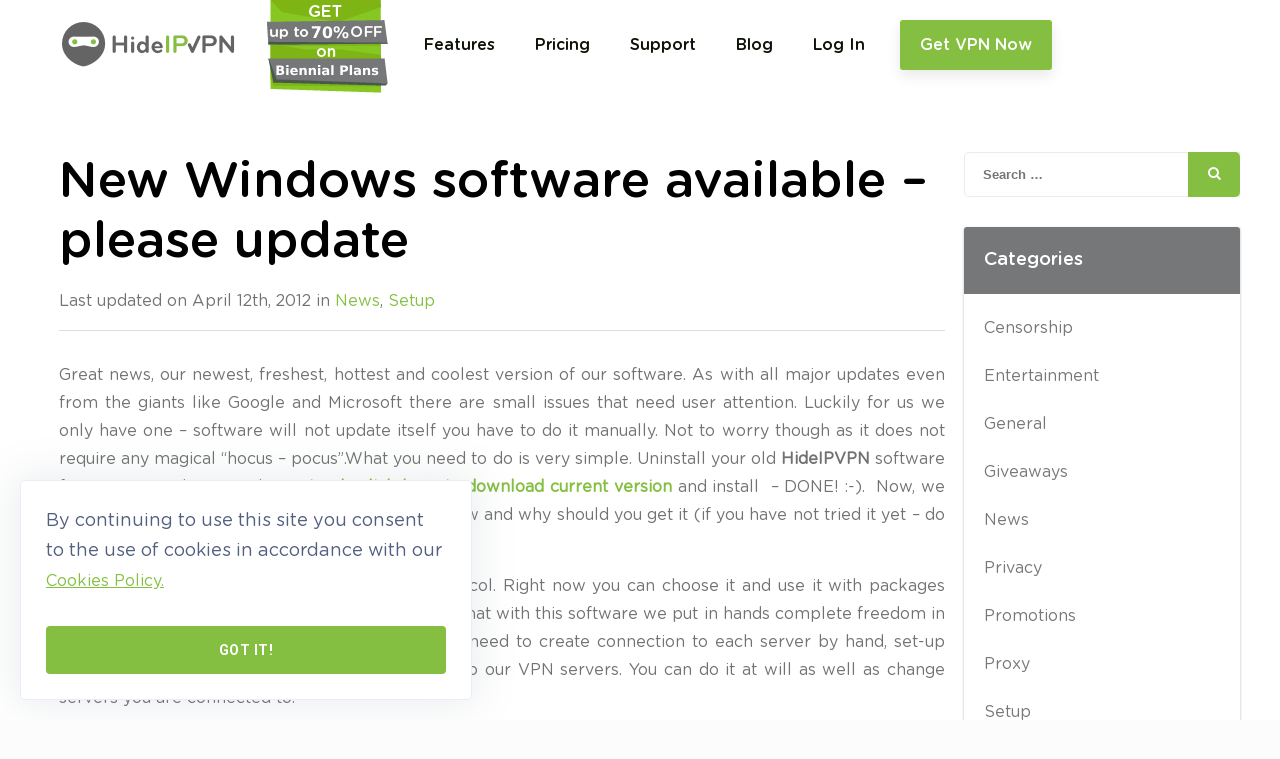

--- FILE ---
content_type: text/html; charset=UTF-8
request_url: https://www.hideipvpn.com/setup/new-windows-software-available-please-update/
body_size: 23602
content:
<!DOCTYPE html>

<!-- head -->
<head>


<!-- meta -->
<meta charset="UTF-8" />
<meta name="viewport" content="width=device-width, initial-scale=1, maximum-scale=1">
<!--Start of Tawk.to Script-->
<script type="text/javascript">
var Tawk_API=Tawk_API||{}, Tawk_LoadStart=new Date();
(function(){
var s1=document.createElement("script"),s0=document.getElementsByTagName("script")[0];
s1.async=true;
s1.src='https://embed.tawk.to/58567ff6077dac2dbb310d2a/default';
s1.charset='UTF-8';
s1.setAttribute('crossorigin','*');
s0.parentNode.insertBefore(s1,s0);
})();
</script>
<!--End of Tawk.to Script-->

<!-- Google Tag Manager -->
<script>(function(w,d,s,l,i){w[l]=w[l]||[];w[l].push({'gtm.start':
new Date().getTime(),event:'gtm.js'});var f=d.getElementsByTagName(s)[0],
j=d.createElement(s),dl=l!='dataLayer'?'&l='+l:'';j.async=true;j.src=
'https://www.googletagmanager.com/gtm.js?id='+i+dl;f.parentNode.insertBefore(j,f);
})(window,document,'script','dataLayer','GTM-5K6CSBV');</script>
<!-- End Google Tag Manager -->
<link rel="shortcut icon" href="/wp-content/uploads/2017/01/ninja_favicon_v2.png" />	
	

<!-- wp_head() -->
<!-- script | dynamic -->
<script id="mfn-dnmc-config-js">
//<![CDATA[
window.mfn = {mobile_init:1240,nicescroll:40,parallax:"translate3d",responsive:1,retina_disable:0};
window.mfn_prettyphoto = {style:"pp_default",width:0,height:0};
window.mfn_sliders = {blog:0,clients:0,offer:0,portfolio:0,shop:0,slider:0,testimonials:0};
//]]>
</script>
	<style>img:is([sizes="auto" i], [sizes^="auto," i]) { contain-intrinsic-size: 3000px 1500px }</style>
	
<!-- Search Engine Optimization by Rank Math PRO - https://rankmath.com/ -->
<title>New Windows software available - please update - HideIPVPN services</title>
<meta name="description" content="✅ Best VPN Service 2021 for Windows, iOs, Android, Iphone. Secure, Anonymous &amp; High-Speed. 100% Guarantee. Protect Your Online Privacy - HideIPVPN services"/>
<meta name="robots" content="follow, index, max-snippet:-1, max-video-preview:-1, max-image-preview:large"/>
<link rel="canonical" href="https://www.hideipvpn.com/setup/new-windows-software-available-please-update/" />
<meta property="og:locale" content="en_US" />
<meta property="og:type" content="article" />
<meta property="og:title" content="New Windows software available - please update - HideIPVPN services" />
<meta property="og:description" content="✅ Best VPN Service 2021 for Windows, iOs, Android, Iphone. Secure, Anonymous &amp; High-Speed. 100% Guarantee. Protect Your Online Privacy - HideIPVPN services" />
<meta property="og:url" content="https://www.hideipvpn.com/setup/new-windows-software-available-please-update/" />
<meta property="og:site_name" content="HideIPVPN" />
<meta property="article:publisher" content="https://www.facebook.com/hideipvpn" />
<meta property="article:author" content="Array" />
<meta property="article:tag" content="debug" />
<meta property="article:tag" content="free accounts" />
<meta property="article:tag" content="free vpn" />
<meta property="article:tag" content="L2TP" />
<meta property="article:tag" content="openvpn" />
<meta property="article:tag" content="P2P VPN" />
<meta property="article:tag" content="PPTP" />
<meta property="article:tag" content="premium vpn" />
<meta property="article:tag" content="UK IP" />
<meta property="article:tag" content="us ip" />
<meta property="article:tag" content="VPN Free software" />
<meta property="article:tag" content="VPN protocols" />
<meta property="article:tag" content="VPN Windows" />
<meta property="article:section" content="News" />
<meta property="article:published_time" content="2012-04-12T15:24:25+02:00" />
<meta name="twitter:card" content="summary_large_image" />
<meta name="twitter:title" content="New Windows software available - please update - HideIPVPN services" />
<meta name="twitter:description" content="✅ Best VPN Service 2021 for Windows, iOs, Android, Iphone. Secure, Anonymous &amp; High-Speed. 100% Guarantee. Protect Your Online Privacy - HideIPVPN services" />
<meta name="twitter:creator" content="@Array" />
<meta name="twitter:label1" content="Written by" />
<meta name="twitter:data1" content="Vitalii J." />
<meta name="twitter:label2" content="Time to read" />
<meta name="twitter:data2" content="1 minute" />
<script type="application/ld+json" class="rank-math-schema-pro">{"@context":"https://schema.org","@graph":[{"@type":"Organization","@id":"https://www.hideipvpn.com/#organization","name":"Server Management LLC","url":"https://www.hideipvpn.com","sameAs":["https://www.facebook.com/hideipvpn","https://www.youtube.com/channel/UCzD3YT-laJ68bxwCtsWYZIA"],"logo":{"@type":"ImageObject","@id":"https://www.hideipvpn.com/#logo","url":"https://www.hideipvpn.com/wp-content/uploads/2020/08/HideIPVPN_LOGO.png","contentUrl":"https://www.hideipvpn.com/wp-content/uploads/2020/08/HideIPVPN_LOGO.png","caption":"HideIPVPN","inLanguage":"en-US","width":"146","height":"38"}},{"@type":"WebSite","@id":"https://www.hideipvpn.com/#website","url":"https://www.hideipvpn.com","name":"HideIPVPN","alternateName":"HideIPVPN","publisher":{"@id":"https://www.hideipvpn.com/#organization"},"inLanguage":"en-US"},{"@type":"WebPage","@id":"https://www.hideipvpn.com/setup/new-windows-software-available-please-update/#webpage","url":"https://www.hideipvpn.com/setup/new-windows-software-available-please-update/","name":"New Windows software available - please update - HideIPVPN services","datePublished":"2012-04-12T15:24:25+02:00","dateModified":"2012-04-12T15:24:25+02:00","isPartOf":{"@id":"https://www.hideipvpn.com/#website"},"inLanguage":"en-US"},{"@type":"Person","@id":"https://www.hideipvpn.com/setup/new-windows-software-available-please-update/#author","name":"Vitalii J.","image":{"@type":"ImageObject","@id":"https://secure.gravatar.com/avatar/fb48f63ac286cbebeef3cd94028ea2ff3ae2727cde14a54d489eb8a9e61e4e1d?s=96&amp;d=mm&amp;r=g","url":"https://secure.gravatar.com/avatar/fb48f63ac286cbebeef3cd94028ea2ff3ae2727cde14a54d489eb8a9e61e4e1d?s=96&amp;d=mm&amp;r=g","caption":"Vitalii J.","inLanguage":"en-US"},"sameAs":["Array","https://twitter.com/Array","Array","Array","Array","Array","Array","Array","Array","Array"],"worksFor":{"@id":"https://www.hideipvpn.com/#organization"}},{"@type":"BlogPosting","headline":"New Windows software available - please update - HideIPVPN services","datePublished":"2012-04-12T15:24:25+02:00","dateModified":"2012-04-12T15:24:25+02:00","author":{"@id":"https://www.hideipvpn.com/setup/new-windows-software-available-please-update/#author","name":"Vitalii J."},"publisher":{"@id":"https://www.hideipvpn.com/#organization"},"description":"\u2705 Best VPN Service 2021 for Windows, iOs, Android, Iphone. Secure, Anonymous &amp; High-Speed. 100% Guarantee. Protect Your Online Privacy - HideIPVPN services","name":"New Windows software available - please update - HideIPVPN services","@id":"https://www.hideipvpn.com/setup/new-windows-software-available-please-update/#richSnippet","isPartOf":{"@id":"https://www.hideipvpn.com/setup/new-windows-software-available-please-update/#webpage"},"inLanguage":"en-US","mainEntityOfPage":{"@id":"https://www.hideipvpn.com/setup/new-windows-software-available-please-update/#webpage"}}]}</script>
<!-- /Rank Math WordPress SEO plugin -->

<link rel='dns-prefetch' href='//fonts.googleapis.com' />
<link rel="alternate" type="application/rss+xml" title="HideIPVPN services &raquo; Feed" href="https://www.hideipvpn.com/feed/" />
<link rel="alternate" type="application/rss+xml" title="HideIPVPN services &raquo; Comments Feed" href="https://www.hideipvpn.com/comments/feed/" />
<link rel="alternate" type="application/rss+xml" title="HideIPVPN services &raquo; New Windows software available &#8211; please update Comments Feed" href="https://www.hideipvpn.com/setup/new-windows-software-available-please-update/feed/" />
<style id='wp-emoji-styles-inline-css' type='text/css'>

	img.wp-smiley, img.emoji {
		display: inline !important;
		border: none !important;
		box-shadow: none !important;
		height: 1em !important;
		width: 1em !important;
		margin: 0 0.07em !important;
		vertical-align: -0.1em !important;
		background: none !important;
		padding: 0 !important;
	}
</style>
<link rel='stylesheet' id='wp-block-library-css' href='https://www.hideipvpn.com/wp-includes/css/dist/block-library/style.min.css?ver=6.8.3' type='text/css' media='all' />
<style id='classic-theme-styles-inline-css' type='text/css'>
/*! This file is auto-generated */
.wp-block-button__link{color:#fff;background-color:#32373c;border-radius:9999px;box-shadow:none;text-decoration:none;padding:calc(.667em + 2px) calc(1.333em + 2px);font-size:1.125em}.wp-block-file__button{background:#32373c;color:#fff;text-decoration:none}
</style>
<style id='global-styles-inline-css' type='text/css'>
:root{--wp--preset--aspect-ratio--square: 1;--wp--preset--aspect-ratio--4-3: 4/3;--wp--preset--aspect-ratio--3-4: 3/4;--wp--preset--aspect-ratio--3-2: 3/2;--wp--preset--aspect-ratio--2-3: 2/3;--wp--preset--aspect-ratio--16-9: 16/9;--wp--preset--aspect-ratio--9-16: 9/16;--wp--preset--color--black: #000000;--wp--preset--color--cyan-bluish-gray: #abb8c3;--wp--preset--color--white: #ffffff;--wp--preset--color--pale-pink: #f78da7;--wp--preset--color--vivid-red: #cf2e2e;--wp--preset--color--luminous-vivid-orange: #ff6900;--wp--preset--color--luminous-vivid-amber: #fcb900;--wp--preset--color--light-green-cyan: #7bdcb5;--wp--preset--color--vivid-green-cyan: #00d084;--wp--preset--color--pale-cyan-blue: #8ed1fc;--wp--preset--color--vivid-cyan-blue: #0693e3;--wp--preset--color--vivid-purple: #9b51e0;--wp--preset--gradient--vivid-cyan-blue-to-vivid-purple: linear-gradient(135deg,rgba(6,147,227,1) 0%,rgb(155,81,224) 100%);--wp--preset--gradient--light-green-cyan-to-vivid-green-cyan: linear-gradient(135deg,rgb(122,220,180) 0%,rgb(0,208,130) 100%);--wp--preset--gradient--luminous-vivid-amber-to-luminous-vivid-orange: linear-gradient(135deg,rgba(252,185,0,1) 0%,rgba(255,105,0,1) 100%);--wp--preset--gradient--luminous-vivid-orange-to-vivid-red: linear-gradient(135deg,rgba(255,105,0,1) 0%,rgb(207,46,46) 100%);--wp--preset--gradient--very-light-gray-to-cyan-bluish-gray: linear-gradient(135deg,rgb(238,238,238) 0%,rgb(169,184,195) 100%);--wp--preset--gradient--cool-to-warm-spectrum: linear-gradient(135deg,rgb(74,234,220) 0%,rgb(151,120,209) 20%,rgb(207,42,186) 40%,rgb(238,44,130) 60%,rgb(251,105,98) 80%,rgb(254,248,76) 100%);--wp--preset--gradient--blush-light-purple: linear-gradient(135deg,rgb(255,206,236) 0%,rgb(152,150,240) 100%);--wp--preset--gradient--blush-bordeaux: linear-gradient(135deg,rgb(254,205,165) 0%,rgb(254,45,45) 50%,rgb(107,0,62) 100%);--wp--preset--gradient--luminous-dusk: linear-gradient(135deg,rgb(255,203,112) 0%,rgb(199,81,192) 50%,rgb(65,88,208) 100%);--wp--preset--gradient--pale-ocean: linear-gradient(135deg,rgb(255,245,203) 0%,rgb(182,227,212) 50%,rgb(51,167,181) 100%);--wp--preset--gradient--electric-grass: linear-gradient(135deg,rgb(202,248,128) 0%,rgb(113,206,126) 100%);--wp--preset--gradient--midnight: linear-gradient(135deg,rgb(2,3,129) 0%,rgb(40,116,252) 100%);--wp--preset--font-size--small: 13px;--wp--preset--font-size--medium: 20px;--wp--preset--font-size--large: 36px;--wp--preset--font-size--x-large: 42px;--wp--preset--spacing--20: 0.44rem;--wp--preset--spacing--30: 0.67rem;--wp--preset--spacing--40: 1rem;--wp--preset--spacing--50: 1.5rem;--wp--preset--spacing--60: 2.25rem;--wp--preset--spacing--70: 3.38rem;--wp--preset--spacing--80: 5.06rem;--wp--preset--shadow--natural: 6px 6px 9px rgba(0, 0, 0, 0.2);--wp--preset--shadow--deep: 12px 12px 50px rgba(0, 0, 0, 0.4);--wp--preset--shadow--sharp: 6px 6px 0px rgba(0, 0, 0, 0.2);--wp--preset--shadow--outlined: 6px 6px 0px -3px rgba(255, 255, 255, 1), 6px 6px rgba(0, 0, 0, 1);--wp--preset--shadow--crisp: 6px 6px 0px rgba(0, 0, 0, 1);}:where(.is-layout-flex){gap: 0.5em;}:where(.is-layout-grid){gap: 0.5em;}body .is-layout-flex{display: flex;}.is-layout-flex{flex-wrap: wrap;align-items: center;}.is-layout-flex > :is(*, div){margin: 0;}body .is-layout-grid{display: grid;}.is-layout-grid > :is(*, div){margin: 0;}:where(.wp-block-columns.is-layout-flex){gap: 2em;}:where(.wp-block-columns.is-layout-grid){gap: 2em;}:where(.wp-block-post-template.is-layout-flex){gap: 1.25em;}:where(.wp-block-post-template.is-layout-grid){gap: 1.25em;}.has-black-color{color: var(--wp--preset--color--black) !important;}.has-cyan-bluish-gray-color{color: var(--wp--preset--color--cyan-bluish-gray) !important;}.has-white-color{color: var(--wp--preset--color--white) !important;}.has-pale-pink-color{color: var(--wp--preset--color--pale-pink) !important;}.has-vivid-red-color{color: var(--wp--preset--color--vivid-red) !important;}.has-luminous-vivid-orange-color{color: var(--wp--preset--color--luminous-vivid-orange) !important;}.has-luminous-vivid-amber-color{color: var(--wp--preset--color--luminous-vivid-amber) !important;}.has-light-green-cyan-color{color: var(--wp--preset--color--light-green-cyan) !important;}.has-vivid-green-cyan-color{color: var(--wp--preset--color--vivid-green-cyan) !important;}.has-pale-cyan-blue-color{color: var(--wp--preset--color--pale-cyan-blue) !important;}.has-vivid-cyan-blue-color{color: var(--wp--preset--color--vivid-cyan-blue) !important;}.has-vivid-purple-color{color: var(--wp--preset--color--vivid-purple) !important;}.has-black-background-color{background-color: var(--wp--preset--color--black) !important;}.has-cyan-bluish-gray-background-color{background-color: var(--wp--preset--color--cyan-bluish-gray) !important;}.has-white-background-color{background-color: var(--wp--preset--color--white) !important;}.has-pale-pink-background-color{background-color: var(--wp--preset--color--pale-pink) !important;}.has-vivid-red-background-color{background-color: var(--wp--preset--color--vivid-red) !important;}.has-luminous-vivid-orange-background-color{background-color: var(--wp--preset--color--luminous-vivid-orange) !important;}.has-luminous-vivid-amber-background-color{background-color: var(--wp--preset--color--luminous-vivid-amber) !important;}.has-light-green-cyan-background-color{background-color: var(--wp--preset--color--light-green-cyan) !important;}.has-vivid-green-cyan-background-color{background-color: var(--wp--preset--color--vivid-green-cyan) !important;}.has-pale-cyan-blue-background-color{background-color: var(--wp--preset--color--pale-cyan-blue) !important;}.has-vivid-cyan-blue-background-color{background-color: var(--wp--preset--color--vivid-cyan-blue) !important;}.has-vivid-purple-background-color{background-color: var(--wp--preset--color--vivid-purple) !important;}.has-black-border-color{border-color: var(--wp--preset--color--black) !important;}.has-cyan-bluish-gray-border-color{border-color: var(--wp--preset--color--cyan-bluish-gray) !important;}.has-white-border-color{border-color: var(--wp--preset--color--white) !important;}.has-pale-pink-border-color{border-color: var(--wp--preset--color--pale-pink) !important;}.has-vivid-red-border-color{border-color: var(--wp--preset--color--vivid-red) !important;}.has-luminous-vivid-orange-border-color{border-color: var(--wp--preset--color--luminous-vivid-orange) !important;}.has-luminous-vivid-amber-border-color{border-color: var(--wp--preset--color--luminous-vivid-amber) !important;}.has-light-green-cyan-border-color{border-color: var(--wp--preset--color--light-green-cyan) !important;}.has-vivid-green-cyan-border-color{border-color: var(--wp--preset--color--vivid-green-cyan) !important;}.has-pale-cyan-blue-border-color{border-color: var(--wp--preset--color--pale-cyan-blue) !important;}.has-vivid-cyan-blue-border-color{border-color: var(--wp--preset--color--vivid-cyan-blue) !important;}.has-vivid-purple-border-color{border-color: var(--wp--preset--color--vivid-purple) !important;}.has-vivid-cyan-blue-to-vivid-purple-gradient-background{background: var(--wp--preset--gradient--vivid-cyan-blue-to-vivid-purple) !important;}.has-light-green-cyan-to-vivid-green-cyan-gradient-background{background: var(--wp--preset--gradient--light-green-cyan-to-vivid-green-cyan) !important;}.has-luminous-vivid-amber-to-luminous-vivid-orange-gradient-background{background: var(--wp--preset--gradient--luminous-vivid-amber-to-luminous-vivid-orange) !important;}.has-luminous-vivid-orange-to-vivid-red-gradient-background{background: var(--wp--preset--gradient--luminous-vivid-orange-to-vivid-red) !important;}.has-very-light-gray-to-cyan-bluish-gray-gradient-background{background: var(--wp--preset--gradient--very-light-gray-to-cyan-bluish-gray) !important;}.has-cool-to-warm-spectrum-gradient-background{background: var(--wp--preset--gradient--cool-to-warm-spectrum) !important;}.has-blush-light-purple-gradient-background{background: var(--wp--preset--gradient--blush-light-purple) !important;}.has-blush-bordeaux-gradient-background{background: var(--wp--preset--gradient--blush-bordeaux) !important;}.has-luminous-dusk-gradient-background{background: var(--wp--preset--gradient--luminous-dusk) !important;}.has-pale-ocean-gradient-background{background: var(--wp--preset--gradient--pale-ocean) !important;}.has-electric-grass-gradient-background{background: var(--wp--preset--gradient--electric-grass) !important;}.has-midnight-gradient-background{background: var(--wp--preset--gradient--midnight) !important;}.has-small-font-size{font-size: var(--wp--preset--font-size--small) !important;}.has-medium-font-size{font-size: var(--wp--preset--font-size--medium) !important;}.has-large-font-size{font-size: var(--wp--preset--font-size--large) !important;}.has-x-large-font-size{font-size: var(--wp--preset--font-size--x-large) !important;}
:where(.wp-block-post-template.is-layout-flex){gap: 1.25em;}:where(.wp-block-post-template.is-layout-grid){gap: 1.25em;}
:where(.wp-block-columns.is-layout-flex){gap: 2em;}:where(.wp-block-columns.is-layout-grid){gap: 2em;}
:root :where(.wp-block-pullquote){font-size: 1.5em;line-height: 1.6;}
</style>
<link rel='stylesheet' id='layerslider-css' href='https://www.hideipvpn.com/wp-content/plugins/LayerSlider/static/css/layerslider.css?ver=5.6.9' type='text/css' media='all' />
<link crossorigin="anonymous" rel='stylesheet' id='ls-google-fonts-css' href='https://fonts.googleapis.com/css?family=Lato:100,300,regular,700,900%7COpen+Sans:300%7CIndie+Flower:regular%7COswald:300,regular,700&#038;subset=latin%2Clatin-ext' type='text/css' media='all' />
<link rel='stylesheet' id='rs-plugin-settings-css' href='https://www.hideipvpn.com/wp-content/plugins/revslider/public/assets/css/settings.css?ver=5.2.6' type='text/css' media='all' />
<style id='rs-plugin-settings-inline-css' type='text/css'>
#rs-demo-id {}
</style>
<link rel='stylesheet' id='style-css' href='https://www.hideipvpn.com/wp-content/themes/betheme/style.css?ver=14.1' type='text/css' media='all' />
<link rel='stylesheet' id='mfn-base-css' href='https://www.hideipvpn.com/wp-content/themes/betheme/css/base.css?ver=14.1' type='text/css' media='all' />
<link rel='stylesheet' id='mfn-layout-css' href='https://www.hideipvpn.com/wp-content/themes/betheme/css/layout.css?ver=14.1' type='text/css' media='all' />
<link rel='stylesheet' id='mfn-shortcodes-css' href='https://www.hideipvpn.com/wp-content/themes/betheme/css/shortcodes.css?ver=14.1' type='text/css' media='all' />
<link rel='stylesheet' id='mfn-animations-css' href='https://www.hideipvpn.com/wp-content/themes/betheme/assets/animations/animations.min.css?ver=14.1' type='text/css' media='all' />
<link rel='stylesheet' id='mfn-jquery-ui-css' href='https://www.hideipvpn.com/wp-content/themes/betheme/assets/ui/jquery.ui.all.css?ver=14.1' type='text/css' media='all' />
<link rel='stylesheet' id='mfn-prettyPhoto-css' href='https://www.hideipvpn.com/wp-content/themes/betheme/assets/prettyPhoto/prettyPhoto.css?ver=14.1' type='text/css' media='all' />
<link rel='stylesheet' id='mfn-jplayer-css' href='https://www.hideipvpn.com/wp-content/themes/betheme/assets/jplayer/css/jplayer.blue.monday.css?ver=14.1' type='text/css' media='all' />
<link rel='stylesheet' id='mfn-responsive-css' href='https://www.hideipvpn.com/wp-content/themes/betheme/css/responsive.css?ver=14.1' type='text/css' media='all' />
<link crossorigin="anonymous" rel='stylesheet' id='Roboto-css' href='https://fonts.googleapis.com/css?family=Roboto%3A1%2C100%2C300%2C400%2C400italic%2C500%2C700&#038;ver=6.8.3' type='text/css' media='all' />
<link crossorigin="anonymous" rel='stylesheet' id='Open+Sans-css' href='https://fonts.googleapis.com/css?family=Open+Sans%3A1%2C100%2C300%2C400%2C400italic%2C500%2C700&#038;ver=6.8.3' type='text/css' media='all' />
<link rel='stylesheet' id='popup-maker-site-css' href='https://www.hideipvpn.com/wp-content/plugins/popup-maker/assets/css/pum-site.min.css?ver=1.20.5' type='text/css' media='all' />
<style id='popup-maker-site-inline-css' type='text/css'>
/* Popup Google Fonts */
@import url('//fonts.googleapis.com/css?family=Montserrat:100');

/* Popup Theme 22920: Light Box */
.pum-theme-22920, .pum-theme-lightbox { background-color: rgba( 0, 0, 0, 0.60 ) } 
.pum-theme-22920 .pum-container, .pum-theme-lightbox .pum-container { padding: 18px; border-radius: 3px; border: 1px solid #84bf41; box-shadow: 0px 0px 30px 0px rgba( 2, 2, 2, 1.00 ); background-color: rgba( 255, 255, 255, 1.00 ) } 
.pum-theme-22920 .pum-title, .pum-theme-lightbox .pum-title { color: #000000; text-align: left; text-shadow: 0px 0px 0px rgba( 2, 2, 2, 0.23 ); font-family: inherit; font-weight: 100; font-size: 32px; line-height: 36px } 
.pum-theme-22920 .pum-content, .pum-theme-lightbox .pum-content { color: #000000; font-family: inherit; font-weight: 100 } 
.pum-theme-22920 .pum-content + .pum-close, .pum-theme-lightbox .pum-content + .pum-close { position: absolute; height: 26px; width: 26px; left: auto; right: -13px; bottom: auto; top: -13px; padding: 0px; color: #ffffff; font-family: Arial; font-weight: 100; font-size: 24px; line-height: 24px; border: 2px solid #ffffff; border-radius: 26px; box-shadow: 0px 0px 15px 1px rgba( 2, 2, 2, 0.75 ); text-shadow: 0px 0px 0px rgba( 0, 0, 0, 0.23 ); background-color: rgba( 0, 0, 0, 1.00 ) } 

/* Popup Theme 22919: Default Theme */
.pum-theme-22919, .pum-theme-default-theme { background-color: rgba( 255, 255, 255, 1.00 ) } 
.pum-theme-22919 .pum-container, .pum-theme-default-theme .pum-container { padding: 18px; border-radius: 0px; border: 1px none #000000; box-shadow: 1px 1px 3px 0px rgba( 2, 2, 2, 0.23 ); background-color: rgba( 249, 249, 249, 1.00 ) } 
.pum-theme-22919 .pum-title, .pum-theme-default-theme .pum-title { color: #000000; text-align: left; text-shadow: 0px 0px 0px rgba( 2, 2, 2, 0.23 ); font-family: inherit; font-weight: 400; font-size: 32px; font-style: normal; line-height: 36px } 
.pum-theme-22919 .pum-content, .pum-theme-default-theme .pum-content { color: #8c8c8c; font-family: inherit; font-weight: 400; font-style: inherit } 
.pum-theme-22919 .pum-content + .pum-close, .pum-theme-default-theme .pum-content + .pum-close { position: absolute; height: auto; width: auto; left: auto; right: 0px; bottom: auto; top: 0px; padding: 8px; color: #ffffff; font-family: inherit; font-weight: 400; font-size: 12px; font-style: inherit; line-height: 36px; border: 1px none #ffffff; border-radius: 0px; box-shadow: 1px 1px 3px 0px rgba( 2, 2, 2, 0.23 ); text-shadow: 0px 0px 0px rgba( 0, 0, 0, 0.23 ); background-color: rgba( 0, 183, 205, 1.00 ) } 

/* Popup Theme 22921: Enterprise Blue */
.pum-theme-22921, .pum-theme-enterprise-blue { background-color: rgba( 0, 0, 0, 0.70 ) } 
.pum-theme-22921 .pum-container, .pum-theme-enterprise-blue .pum-container { padding: 28px; border-radius: 5px; border: 1px none #000000; box-shadow: 0px 10px 25px 4px rgba( 2, 2, 2, 0.50 ); background-color: rgba( 255, 255, 255, 1.00 ) } 
.pum-theme-22921 .pum-title, .pum-theme-enterprise-blue .pum-title { color: #315b7c; text-align: left; text-shadow: 0px 0px 0px rgba( 2, 2, 2, 0.23 ); font-family: inherit; font-weight: 100; font-size: 34px; line-height: 36px } 
.pum-theme-22921 .pum-content, .pum-theme-enterprise-blue .pum-content { color: #2d2d2d; font-family: inherit; font-weight: 100 } 
.pum-theme-22921 .pum-content + .pum-close, .pum-theme-enterprise-blue .pum-content + .pum-close { position: absolute; height: 28px; width: 28px; left: auto; right: 8px; bottom: auto; top: 8px; padding: 4px; color: #ffffff; font-family: Times New Roman; font-weight: 100; font-size: 20px; line-height: 20px; border: 1px none #ffffff; border-radius: 42px; box-shadow: 0px 0px 0px 0px rgba( 2, 2, 2, 0.23 ); text-shadow: 0px 0px 0px rgba( 0, 0, 0, 0.23 ); background-color: rgba( 49, 91, 124, 1.00 ) } 

/* Popup Theme 22922: Hello Box */
.pum-theme-22922, .pum-theme-hello-box { background-color: rgba( 0, 0, 0, 0.75 ) } 
.pum-theme-22922 .pum-container, .pum-theme-hello-box .pum-container { padding: 30px; border-radius: 80px; border: 14px solid #81d742; box-shadow: 0px 0px 0px 0px rgba( 2, 2, 2, 0.00 ); background-color: rgba( 255, 255, 255, 1.00 ) } 
.pum-theme-22922 .pum-title, .pum-theme-hello-box .pum-title { color: #2d2d2d; text-align: left; text-shadow: 0px 0px 0px rgba( 2, 2, 2, 0.23 ); font-family: Montserrat; font-weight: 100; font-size: 32px; line-height: 36px } 
.pum-theme-22922 .pum-content, .pum-theme-hello-box .pum-content { color: #2d2d2d; font-family: inherit; font-weight: 100 } 
.pum-theme-22922 .pum-content + .pum-close, .pum-theme-hello-box .pum-content + .pum-close { position: absolute; height: auto; width: auto; left: auto; right: -30px; bottom: auto; top: -30px; padding: 0px; color: #2d2d2d; font-family: Times New Roman; font-weight: 100; font-size: 32px; line-height: 28px; border: 1px none #ffffff; border-radius: 28px; box-shadow: 0px 0px 0px 0px rgba( 2, 2, 2, 0.23 ); text-shadow: 0px 0px 0px rgba( 0, 0, 0, 0.23 ); background-color: rgba( 255, 255, 255, 1.00 ) } 

/* Popup Theme 22923: Cutting Edge */
.pum-theme-22923, .pum-theme-cutting-edge { background-color: rgba( 0, 0, 0, 0.50 ) } 
.pum-theme-22923 .pum-container, .pum-theme-cutting-edge .pum-container { padding: 18px; border-radius: 0px; border: 1px none #000000; box-shadow: 0px 10px 25px 0px rgba( 2, 2, 2, 0.50 ); background-color: rgba( 30, 115, 190, 1.00 ) } 
.pum-theme-22923 .pum-title, .pum-theme-cutting-edge .pum-title { color: #ffffff; text-align: left; text-shadow: 0px 0px 0px rgba( 2, 2, 2, 0.23 ); font-family: Sans-Serif; font-weight: 100; font-size: 26px; line-height: 28px } 
.pum-theme-22923 .pum-content, .pum-theme-cutting-edge .pum-content { color: #ffffff; font-family: inherit; font-weight: 100 } 
.pum-theme-22923 .pum-content + .pum-close, .pum-theme-cutting-edge .pum-content + .pum-close { position: absolute; height: 24px; width: 24px; left: auto; right: 0px; bottom: auto; top: 0px; padding: 0px; color: #1e73be; font-family: Times New Roman; font-weight: 100; font-size: 32px; line-height: 24px; border: 1px none #ffffff; border-radius: 0px; box-shadow: -1px 1px 1px 0px rgba( 2, 2, 2, 0.10 ); text-shadow: -1px 1px 1px rgba( 0, 0, 0, 0.10 ); background-color: rgba( 238, 238, 34, 1.00 ) } 

/* Popup Theme 22924: Framed Border */
.pum-theme-22924, .pum-theme-framed-border { background-color: rgba( 255, 255, 255, 0.50 ) } 
.pum-theme-22924 .pum-container, .pum-theme-framed-border .pum-container { padding: 18px; border-radius: 0px; border: 20px outset #dd3333; box-shadow: 1px 1px 3px 0px rgba( 2, 2, 2, 0.97 ) inset; background-color: rgba( 255, 251, 239, 1.00 ) } 
.pum-theme-22924 .pum-title, .pum-theme-framed-border .pum-title { color: #000000; text-align: left; text-shadow: 0px 0px 0px rgba( 2, 2, 2, 0.23 ); font-family: inherit; font-weight: 100; font-size: 32px; line-height: 36px } 
.pum-theme-22924 .pum-content, .pum-theme-framed-border .pum-content { color: #2d2d2d; font-family: inherit; font-weight: 100 } 
.pum-theme-22924 .pum-content + .pum-close, .pum-theme-framed-border .pum-content + .pum-close { position: absolute; height: 20px; width: 20px; left: auto; right: -20px; bottom: auto; top: -20px; padding: 0px; color: #ffffff; font-family: Tahoma; font-weight: 700; font-size: 16px; line-height: 18px; border: 1px none #ffffff; border-radius: 0px; box-shadow: 0px 0px 0px 0px rgba( 2, 2, 2, 0.23 ); text-shadow: 0px 0px 0px rgba( 0, 0, 0, 0.23 ); background-color: rgba( 0, 0, 0, 0.55 ) } 

/* Popup Theme 22925: Floating Bar - Soft Blue */
.pum-theme-22925, .pum-theme-floating-bar { background-color: rgba( 255, 255, 255, 0.00 ) } 
.pum-theme-22925 .pum-container, .pum-theme-floating-bar .pum-container { padding: 8px; border-radius: 0px; border: 1px none #000000; box-shadow: 1px 1px 3px 0px rgba( 2, 2, 2, 0.23 ); background-color: rgba( 238, 246, 252, 1.00 ) } 
.pum-theme-22925 .pum-title, .pum-theme-floating-bar .pum-title { color: #505050; text-align: left; text-shadow: 0px 0px 0px rgba( 2, 2, 2, 0.23 ); font-family: inherit; font-weight: 400; font-size: 32px; line-height: 36px } 
.pum-theme-22925 .pum-content, .pum-theme-floating-bar .pum-content { color: #505050; font-family: inherit; font-weight: 400 } 
.pum-theme-22925 .pum-content + .pum-close, .pum-theme-floating-bar .pum-content + .pum-close { position: absolute; height: 18px; width: 18px; left: auto; right: 5px; bottom: auto; top: 50%; padding: 0px; color: #505050; font-family: Sans-Serif; font-weight: 700; font-size: 15px; line-height: 18px; border: 1px solid #505050; border-radius: 15px; box-shadow: 0px 0px 0px 0px rgba( 2, 2, 2, 0.00 ); text-shadow: 0px 0px 0px rgba( 0, 0, 0, 0.00 ); background-color: rgba( 255, 255, 255, 0.00 ); transform: translate(0, -50%) } 

/* Popup Theme 22926: Content Only - For use with page builders or block editor */
.pum-theme-22926, .pum-theme-content-only { background-color: rgba( 0, 0, 0, 0.70 ) } 
.pum-theme-22926 .pum-container, .pum-theme-content-only .pum-container { padding: 0px; border-radius: 0px; border: 1px none #000000; box-shadow: 0px 0px 0px 0px rgba( 2, 2, 2, 0.00 ) } 
.pum-theme-22926 .pum-title, .pum-theme-content-only .pum-title { color: #000000; text-align: left; text-shadow: 0px 0px 0px rgba( 2, 2, 2, 0.23 ); font-family: inherit; font-weight: 400; font-size: 32px; line-height: 36px } 
.pum-theme-22926 .pum-content, .pum-theme-content-only .pum-content { color: #8c8c8c; font-family: inherit; font-weight: 400 } 
.pum-theme-22926 .pum-content + .pum-close, .pum-theme-content-only .pum-content + .pum-close { position: absolute; height: 18px; width: 18px; left: auto; right: 7px; bottom: auto; top: 7px; padding: 0px; color: #000000; font-family: inherit; font-weight: 700; font-size: 20px; line-height: 20px; border: 1px none #ffffff; border-radius: 15px; box-shadow: 0px 0px 0px 0px rgba( 2, 2, 2, 0.00 ); text-shadow: 0px 0px 0px rgba( 0, 0, 0, 0.00 ); background-color: rgba( 255, 255, 255, 0.00 ) } 

#pum-22928 {z-index: 1999999999}
#pum-22927 {z-index: 1999999999}

</style>
<link rel='stylesheet' id='boxzilla-css' href='https://www.hideipvpn.com/wp-content/plugins/boxzilla/assets/css/styles.css?ver=3.4.4' type='text/css' media='all' />
<link rel='stylesheet' id='rpt-css' href='https://www.hideipvpn.com/wp-content/plugins/dk-pricr-responsive-pricing-table/inc/css/rpt_style.min.css?ver=5.1.12' type='text/css' media='all' />
<link rel='stylesheet' id='themify-font-icons-css2-css' href='https://www.hideipvpn.com/wp-content/plugins/themify-ptb/admin/themify-icons/font-awesome.min.css?ver=1.3.8' type='text/css' media='all' />
<link rel='stylesheet' id='ptb-colors-css' href='https://www.hideipvpn.com/wp-content/plugins/themify-ptb/admin/themify-icons/themify.framework.min.css?ver=1.3.8' type='text/css' media='all' />
<link rel='stylesheet' id='ptb-css' href='https://www.hideipvpn.com/wp-content/plugins/themify-ptb/public/css/ptb-public.min.css?ver=1.3.8' type='text/css' media='all' />
<link rel='stylesheet' id='ptb-lightbox-css' href='https://www.hideipvpn.com/wp-content/plugins/themify-ptb/public/css/lightbox.min.css?ver=0.9.9' type='text/css' media='all' />
<script type="text/javascript" src="https://www.hideipvpn.com/wp-includes/js/jquery/jquery.min.js?ver=3.7.1" id="jquery-core-js"></script>
<script type="text/javascript" src="https://www.hideipvpn.com/wp-includes/js/jquery/jquery-migrate.min.js?ver=3.4.1" id="jquery-migrate-js"></script>
<script type="text/javascript" src="https://www.hideipvpn.com/wp-content/plugins/svg-support/vendor/DOMPurify/DOMPurify.min.js?ver=2.5.8" id="bodhi-dompurify-library-js"></script>
<script type="text/javascript" src="https://www.hideipvpn.com/wp-content/plugins/LayerSlider/static/js/greensock.js?ver=1.11.8" id="greensock-js"></script>
<script type="text/javascript" id="layerslider-js-extra">
/* <![CDATA[ */
var LS_Meta = {"v":"5.6.9"};
/* ]]> */
</script>
<script type="text/javascript" src="https://www.hideipvpn.com/wp-content/plugins/LayerSlider/static/js/layerslider.kreaturamedia.jquery.js?ver=5.6.9" id="layerslider-js"></script>
<script type="text/javascript" src="https://www.hideipvpn.com/wp-content/plugins/LayerSlider/static/js/layerslider.transitions.js?ver=5.6.9" id="layerslider-transitions-js"></script>
<script type="text/javascript" src="https://www.hideipvpn.com/wp-content/plugins/revslider/public/assets/js/jquery.themepunch.tools.min.js?ver=5.2.6" id="tp-tools-js"></script>
<script type="text/javascript" src="https://www.hideipvpn.com/wp-content/plugins/revslider/public/assets/js/jquery.themepunch.revolution.min.js?ver=5.2.6" id="revmin-js"></script>
<script type="text/javascript" id="bodhi_svg_inline-js-extra">
/* <![CDATA[ */
var svgSettings = {"skipNested":""};
/* ]]> */
</script>
<script type="text/javascript" src="https://www.hideipvpn.com/wp-content/plugins/svg-support/js/min/svgs-inline-min.js" id="bodhi_svg_inline-js"></script>
<script type="text/javascript" id="bodhi_svg_inline-js-after">
/* <![CDATA[ */
cssTarget={"Bodhi":"img.style-svg","ForceInlineSVG":"style-svg"};ForceInlineSVGActive="false";frontSanitizationEnabled="on";
/* ]]> */
</script>
<script type="text/javascript" src="https://www.hideipvpn.com/wp-content/plugins/dk-pricr-responsive-pricing-table/inc/js/rpt.min.js?ver=5.1.12" id="rpt-js"></script>
<script type="text/javascript" defer="defer" src="https://www.hideipvpn.com/wp-content/plugins/themify-ptb/public/js/lightbox.min.js?ver=2.1.1" id="ptb-lightbox-js"></script>
<script type="text/javascript" id="ptb-js-extra">
/* <![CDATA[ */
var ptb = {"url":"https:\/\/www.hideipvpn.com\/wp-content\/plugins\/themify-ptb\/public\/","ver":"1.3.8"};
/* ]]> */
</script>
<script type="text/javascript" defer="defer" src="https://www.hideipvpn.com/wp-content/plugins/themify-ptb/public/js/ptb-public.min.js?ver=1.3.8" id="ptb-js"></script>
<meta name="generator" content="Powered by LayerSlider 5.6.9 - Multi-Purpose, Responsive, Parallax, Mobile-Friendly Slider Plugin for WordPress." />
<!-- LayerSlider updates and docs at: https://kreaturamedia.com/layerslider-responsive-wordpress-slider-plugin/ -->
<link rel="https://api.w.org/" href="https://www.hideipvpn.com/wp-json/" /><link rel="alternate" title="JSON" type="application/json" href="https://www.hideipvpn.com/wp-json/wp/v2/posts/5037" /><link rel="EditURI" type="application/rsd+xml" title="RSD" href="https://www.hideipvpn.com/xmlrpc.php?rsd" />
<meta name="generator" content="WordPress 6.8.3" />
<link rel='shortlink' href='https://www.hideipvpn.com/?p=5037' />
<link rel="alternate" title="oEmbed (JSON)" type="application/json+oembed" href="https://www.hideipvpn.com/wp-json/oembed/1.0/embed?url=https%3A%2F%2Fwww.hideipvpn.com%2Fsetup%2Fnew-windows-software-available-please-update%2F" />
<link rel="alternate" title="oEmbed (XML)" type="text/xml+oembed" href="https://www.hideipvpn.com/wp-json/oembed/1.0/embed?url=https%3A%2F%2Fwww.hideipvpn.com%2Fsetup%2Fnew-windows-software-available-please-update%2F&#038;format=xml" />
<!-- PTB CUSTOM CSS --><style type="text/css">.ptb_module.ptb_excerpt{ display:none} #ptb-recent-posts-2.widget.ptb_recent_entries{ background: #FFF; box-shadow: 0 1px 2px 1px rgba(0, 0, 0, 0.13); border-radius: 3px; margin-bottom: 30px;} h2.widgettitle{ background: #757779; font-family: 'Gotham Rounded Book';border-radius: 3px 3px 0 0; color: #fff; padding: 10px 20px; font-size: 18px !important; box-sizing: border-box; margin-bottom: 0;} .ptb_post_title a{ font-family: 'Gotham Rounded Book';text-decoration: none; color: #757779; background: none;}.ptb_loops_wrapper.ptb_list-post .ptb_post{ margin-bottom: 0 !important;}.ptb_post_title{ margin: 0 !important;}.blog_image{ text-align:center}.ptb_title_bottom{ padding-top: 80px;}.ptp_top .ptb_block_col_custom{ max-width: 1180px; margin: 0 Auto; padding: 50px 0 350px;}.ptb_last_row.ptb_row.ptb_learning-center_row.ptp_buttomcontent{ background-color: #F7F7F7;}.ptb_first_row.ptb_row.ptb_learning-center_row.ptp_top{ background-color: #ffffff}div.ptb_last_row.ptb_row.ptb_learning-center_row.ptp_buttomcontent{ max-width: 1180px; margin: 0 Auto; padding: 87px 0 50px;}.ptb_items_wrapper.entry-content{background-color: #F7F7F7;}.ptb_first_row.ptb_row.ptb_learning-center_row{background-color: #ffffff}@media screen and (max-width: 600px) { .ptb_title_bottom{ text-align: center}.ptp_top .ptb_block_col_custom{padding:0}#ptb-recent-posts-2.widget.ptb_recent_entries{display:none}div.ptb_last_row.ptb_row.ptb_learning-center_row.ptp_buttomcontent{padding: 50px 30px;}.ptp_top .ptb_block_col_custom{display: flex; flex-direction: column-reverse;padding: 50px}.ptb_title_bottom{padding-top: 15px;}}.ptb_module_inline h5{padding: 15px 20px}#text-7.widget.widget_text{background: #FFF; box-shadow: 0 1px 2px 1px rgba(0, 0, 0, 0.13);}</style><!--/PTB CUSTOM CSS -->        <script defer type="text/javascript">
            ajaxurl = 'https://www.hideipvpn.com/wp-admin/admin-ajax.php';
        </script>
        <!-- style | dynamic -->
<style id="mfn-dnmc-style-css">
@media only screen and (min-width: 1240px) {body:not(.header-simple) #Top_bar #menu{display:block!important}.tr-menu #Top_bar #menu{background:none!important}#Top_bar .menu > li > ul.mfn-megamenu{width:984px}#Top_bar .menu > li > ul.mfn-megamenu > li{float:left}#Top_bar .menu > li > ul.mfn-megamenu > li.mfn-megamenu-cols-1{width:100%}#Top_bar .menu > li > ul.mfn-megamenu > li.mfn-megamenu-cols-2{width:50%}#Top_bar .menu > li > ul.mfn-megamenu > li.mfn-megamenu-cols-3{width:33.33%}#Top_bar .menu > li > ul.mfn-megamenu > li.mfn-megamenu-cols-4{width:25%}#Top_bar .menu > li > ul.mfn-megamenu > li.mfn-megamenu-cols-5{width:20%}#Top_bar .menu > li > ul.mfn-megamenu > li.mfn-megamenu-cols-6{width:16.66%}#Top_bar .menu > li > ul.mfn-megamenu > li > ul{display:block!important;position:inherit;left:auto;top:auto;border-width:0 1px 0 0}#Top_bar .menu > li > ul.mfn-megamenu > li:last-child > ul{border:0}#Top_bar .menu > li > ul.mfn-megamenu > li > ul li{width:auto}#Top_bar .menu > li > ul.mfn-megamenu a.mfn-megamenu-title{text-transform:uppercase;font-weight:400;background:none}#Top_bar .menu > li > ul.mfn-megamenu a .menu-arrow{display:none}.menuo-right #Top_bar .menu > li > ul.mfn-megamenu{left:auto;right:0}.menuo-right #Top_bar .menu > li > ul.mfn-megamenu-bg{box-sizing:border-box}#Top_bar .menu > li > ul.mfn-megamenu-bg{padding:20px 166px 20px 20px;background-repeat:no-repeat;background-position:bottom right}#Top_bar .menu > li > ul.mfn-megamenu-bg > li{background:none}#Top_bar .menu > li > ul.mfn-megamenu-bg > li a{border:none}#Top_bar .menu > li > ul.mfn-megamenu-bg > li > ul{background:none!important;-webkit-box-shadow:0 0 0 0;-moz-box-shadow:0 0 0 0;box-shadow:0 0 0 0}.mm-vertical #Top_bar .container{position:relative;}.mm-vertical #Top_bar .top_bar_left{position:static;}.mm-vertical #Top_bar .menu > li ul{box-shadow:0 0 0 0 transparent!important;background-image:none;}.mm-vertical #Top_bar .menu > li > ul.mfn-megamenu{width:98%!important;margin:0 1%;padding:20px 0;}.mm-vertical.header-plain #Top_bar .menu > li > ul.mfn-megamenu{width:100%!important;margin:0;}.mm-vertical #Top_bar .menu > li > ul.mfn-megamenu > li{display:table-cell;float:none;width:10%;padding:0 15px;border-right:1px solid rgba(0, 0, 0, 0.05);}.mm-vertical #Top_bar .menu > li > ul.mfn-megamenu > li:last-child{border-right-width:0}.mm-vertical #Top_bar .menu > li > ul.mfn-megamenu > li.hide-border{border-right-width:0}.mm-vertical #Top_bar .menu > li > ul.mfn-megamenu > li a{border-bottom-width:0;padding:9px 15px;line-height:120%;}.mm-vertical #Top_bar .menu > li > ul.mfn-megamenu a.mfn-megamenu-title{font-weight:700;}#Header_creative #Top_bar .menu > li > ul.mfn-megamenu{width:980px!important;margin:0;}.header-plain:not(.menuo-right) #Header .top_bar_left{width:auto!important}.header-stack.header-center #Top_bar #menu{display:inline-block!important}.header-simple #Top_bar #menu{display:none;height:auto;width:300px;bottom:auto;top:100%;right:1px;position:absolute;margin:0}.header-simple #Header a.responsive-menu-toggle{display:block;line-height:35px;font-size:25px;position:absolute;right:10px}.header-simple #Header a:hover.responsive-menu-toggle{text-decoration:none}.header-simple #Top_bar #menu > ul{width:100%;float:left}.header-simple #Top_bar #menu ul li{width:100%;padding-bottom:0;border-right:0;position:relative}.header-simple #Top_bar #menu ul li a{padding:0 20px;margin:0;display:block;height:auto;line-height:normal;border:none}.header-simple #Top_bar #menu ul li a:after{display:none}.header-simple #Top_bar #menu ul li a span{border:none;line-height:48px;display:inline;padding:0}.header-simple #Top_bar #menu ul li.submenu .menu-toggle{display:block;position:absolute;right:0;top:0;width:48px;height:48px;line-height:48px;font-size:30px;text-align:center;color:#d6d6d6;border-left:1px solid #eee;cursor:pointer}.header-simple #Top_bar #menu ul li.submenu .menu-toggle:after{content:"+"}.header-simple #Top_bar #menu ul li.hover > .menu-toggle:after{content:"-"}.header-simple #Top_bar #menu ul li.hover a{border-bottom:0}.header-simple #Top_bar #menu ul.mfn-megamenu li .menu-toggle{display:none}.header-simple #Top_bar #menu ul li ul{position:relative!important;left:0!important;top:0;padding:0;margin-left:0!important;width:auto!important;background-image:none}.header-simple #Top_bar #menu ul li ul li{width:100%!important}.header-simple #Top_bar #menu ul li ul li a{padding:0 20px 0 30px}.header-simple #Top_bar #menu ul li ul li a .menu-arrow{display:none}.header-simple #Top_bar #menu ul li ul li a span{padding:0}.header-simple #Top_bar #menu ul li ul li a span:after{display:none!important}.header-simple #Top_bar .menu > li > ul.mfn-megamenu a.mfn-megamenu-title{text-transform:uppercase;font-weight:400}.header-simple #Top_bar .menu > li > ul.mfn-megamenu > li > ul{display:block!important;position:inherit;left:auto;top:auto}.header-simple #Top_bar #menu ul li ul li ul{border-left:0!important;padding:0;top:0}.header-simple #Top_bar #menu ul li ul li ul li a{padding:0 20px 0 40px}.rtl.header-simple #Top_bar #menu{left:1px;right:auto}.rtl.header-simple #Top_bar a.responsive-menu-toggle{left:10px;right:auto}.rtl.header-simple #Top_bar #menu ul li.submenu .menu-toggle{left:0;right:auto;border-left:none;border-right:1px solid #eee}.rtl.header-simple #Top_bar #menu ul li ul{left:auto!important;right:0!important}.rtl.header-simple #Top_bar #menu ul li ul li a{padding:0 30px 0 20px}.rtl.header-simple #Top_bar #menu ul li ul li ul li a{padding:0 40px 0 20px}.menu-highlight #Top_bar .menu > li{margin:0 2px}.menu-highlight:not(.header-creative) #Top_bar .menu > li > a{margin:20px 0;padding:0;-webkit-border-radius:5px;border-radius:5px}.menu-highlight #Top_bar .menu > li > a:after{display:none}.menu-highlight #Top_bar .menu > li > a span:not(.description){line-height:50px}.menu-highlight #Top_bar .menu > li > a span.description{display:none}.menu-highlight.header-stack #Top_bar .menu > li > a{margin:10px 0!important}.menu-highlight.header-stack #Top_bar .menu > li > a span:not(.description){line-height:40px}.menu-highlight.header-fixed #Top_bar .menu > li > a{margin:10px 0!important;padding:5px 0}.menu-highlight.header-fixed #Top_bar .menu > li > a span{line-height:30px}.menu-highlight.header-transparent #Top_bar .menu > li > a{margin:5px 0}.menu-highlight.header-simple #Top_bar #menu ul li,.menu-highlight.header-creative #Top_bar #menu ul li{margin:0}.menu-highlight.header-simple #Top_bar #menu ul li > a,.menu-highlight.header-creative #Top_bar #menu ul li > a{-webkit-border-radius:0;border-radius:0}.menu-highlight:not(.header-simple) #Top_bar.is-sticky .menu > li > a{margin:10px 0!important;padding:5px 0!important}.menu-highlight:not(.header-simple) #Top_bar.is-sticky .menu > li > a span{line-height:30px!important}.header-modern.menu-highlight.menuo-right .menu_wrapper{margin-right:20px}.menu-line-below #Top_bar .menu > li > a:after{top:auto;bottom:-4px}.menu-line-below #Top_bar.is-sticky .menu > li > a:after{top:auto;bottom:-4px}.menu-line-below-80 #Top_bar:not(.is-sticky) .menu > li > a:after{height:4px;left:10%;top:50%;margin-top:20px;width:80%}.menu-line-below-80-1 #Top_bar:not(.is-sticky) .menu > li > a:after{height:1px;left:10%;top:50%;margin-top:20px;width:80%}.menu-arrow-top #Top_bar .menu > li > a:after{background:none repeat scroll 0 0 rgba(0,0,0,0)!important;border-color:#ccc transparent transparent;border-style:solid;border-width:7px 7px 0;display:block;height:0;left:50%;margin-left:-7px;top:0!important;width:0}.menu-arrow-top.header-transparent #Top_bar .menu > li > a:after,.menu-arrow-top.header-plain #Top_bar .menu > li > a:after{display:none}.menu-arrow-top #Top_bar.is-sticky .menu > li > a:after{top:0!important}.menu-arrow-bottom #Top_bar .menu > li > a:after{background:none!important;border-color:transparent transparent #ccc;border-style:solid;border-width:0 7px 7px;display:block;height:0;left:50%;margin-left:-7px;top:auto;bottom:0;width:0}.menu-arrow-bottom.header-transparent #Top_bar .menu > li > a:after,.menu-arrow-bottom.header-plain #Top_bar .menu > li > a:after{display:none}.menu-arrow-bottom #Top_bar.is-sticky .menu > li > a:after{top:auto;bottom:0}.menuo-no-borders #Top_bar .menu > li > a span:not(.description){border-right-width:0}.menuo-no-borders #Header_creative #Top_bar .menu > li > a span{border-bottom-width:0}.menuo-right #Top_bar .menu_wrapper{float:right}.menuo-right.header-stack:not(.header-center) #Top_bar .menu_wrapper{margin-right:150px}}@media only screen and (min-width: 1240px) {#Top_bar.is-sticky{position:fixed!important;width:100%;left:0;top:-60px;height:60px;z-index:701;background:#fff;opacity:.97;filter:alpha(opacity = 97);-webkit-box-shadow:0 2px 5px 0 rgba(0,0,0,0.1);-moz-box-shadow:0 2px 5px 0 rgba(0,0,0,0.1);box-shadow:0 2px 5px 0 rgba(0,0,0,0.1)}.layout-boxed.header-boxed #Top_bar.is-sticky{max-width:1240px;left:50%;-webkit-transform:translateX(-50%);transform:translateX(-50%)}.layout-boxed.header-boxed.nice-scroll #Top_bar.is-sticky{margin-left:-5px}#Top_bar.is-sticky .top_bar_left,#Top_bar.is-sticky .top_bar_right,#Top_bar.is-sticky .top_bar_right:before{background:none}#Top_bar.is-sticky .top_bar_right{top:-4px}#Top_bar.is-sticky .logo{width:auto;margin:0 30px 0 20px;padding:0}#Top_bar.is-sticky #logo{padding:5px 0!important;height:50px!important;line-height:50px!important}#Top_bar.is-sticky #logo img:not(.svg){max-height:35px;width:auto!important}#Top_bar.is-sticky #logo img.logo-main{display:none}#Top_bar.is-sticky #logo img.logo-sticky{display:inline}#Top_bar.is-sticky .menu_wrapper{clear:none}#Top_bar.is-sticky .menu_wrapper .menu > li > a{padding:15px 0}#Top_bar.is-sticky .menu > li > a,#Top_bar.is-sticky .menu > li > a span{line-height:30px}#Top_bar.is-sticky .menu > li > a:after{top:auto;bottom:-4px}#Top_bar.is-sticky .menu > li > a span.description{display:none}#Top_bar.is-sticky a.responsive-menu-toggle{top:14px}#Top_bar.is-sticky .top_bar_right_wrapper{top:15px}.header-plain #Top_bar.is-sticky .top_bar_right_wrapper{top:0}#Top_bar.is-sticky .secondary_menu_wrapper,#Top_bar.is-sticky .banner_wrapper{display:none}.header-simple #Top_bar.is-sticky .responsive-menu-toggle{top:12px}.header-overlay #Top_bar.is-sticky{display:none}.sticky-dark #Top_bar.is-sticky{background:rgba(0,0,0,.8)}.sticky-dark #Top_bar.is-sticky #menu{background:none}.sticky-dark #Top_bar.is-sticky .menu > li > a{color:#fff}.sticky-dark #Top_bar.is-sticky .top_bar_right a{color:rgba(255,255,255,.5)}.sticky-dark #Top_bar.is-sticky .wpml-languages a.active,.sticky-dark #Top_bar.is-sticky .wpml-languages ul.wpml-lang-dropdown{background:rgba(0,0,0,0.3);border-color:rgba(0,0,0,0.1)}}@media only screen and (max-width: 1239px){.header_placeholder{height:0!important}#Top_bar #menu{display:none;height:auto;width:300px;bottom:auto;top:100%;right:1px;position:absolute;margin:0}#Top_bar a.responsive-menu-toggle{display:block;width:35px;height:35px;text-align:center;position:absolute;top:28px;right:10px;-webkit-border-radius:3px;border-radius:3px}#Top_bar a:hover.responsive-menu-toggle{text-decoration:none}#Top_bar a.responsive-menu-toggle i{font-size:25px;line-height:35px}#Top_bar a.responsive-menu-toggle span{float:right;padding:10px 5px;line-height:14px}#Top_bar #menu > ul{width:100%;float:left}#Top_bar #menu ul li{width:100%;padding-bottom:0;border-right:0;position:relative}#Top_bar #menu ul li a{padding:0 20px;margin:0;display:block;height:auto;line-height:normal;border:none}#Top_bar #menu ul li a:after{display:none}#Top_bar #menu ul li a span{border:none;line-height:48px;display:inline;padding:0}#Top_bar #menu ul li a span.description{margin:0 0 0 5px}#Top_bar #menu ul li.submenu .menu-toggle{display:block;position:absolute;right:0;top:0;width:48px;height:48px;line-height:48px;font-size:30px;text-align:center;color:#d6d6d6;border-left:1px solid #eee;cursor:pointer}#Top_bar #menu ul li.submenu .menu-toggle:after{content:"+"}#Top_bar #menu ul li.hover > .menu-toggle:after{content:"-"}#Top_bar #menu ul li.hover a{border-bottom:0}#Top_bar #menu ul li a span:after{display:none!important}#Top_bar #menu ul.mfn-megamenu li .menu-toggle{display:none}#Top_bar #menu ul li ul{position:relative!important;left:0!important;top:0;padding:0;margin-left:0!important;width:auto!important;background-image:none!important;box-shadow:0 0 0 0 transparent!important;-webkit-box-shadow:0 0 0 0 transparent!important}#Top_bar #menu ul li ul li{width:100%!important}#Top_bar #menu ul li ul li a{padding:0 20px 0 30px}#Top_bar #menu ul li ul li a .menu-arrow{display:none}#Top_bar #menu ul li ul li a span{padding:0}#Top_bar #menu ul li ul li a span:after{display:none!important}#Top_bar .menu > li > ul.mfn-megamenu a.mfn-megamenu-title{text-transform:uppercase;font-weight:400}#Top_bar .menu > li > ul.mfn-megamenu > li > ul{display:block!important;position:inherit;left:auto;top:auto}#Top_bar #menu ul li ul li ul{border-left:0!important;padding:0;top:0}#Top_bar #menu ul li ul li ul li a{padding:0 20px 0 40px}.rtl #Top_bar #menu{left:1px;right:auto}.rtl #Top_bar a.responsive-menu-toggle{left:10px;right:auto}.rtl #Top_bar #menu ul li.submenu .menu-toggle{left:0;right:auto;border-left:none;border-right:1px solid #eee}.rtl #Top_bar #menu ul li ul{left:auto!important;right:0!important}.rtl #Top_bar #menu ul li ul li a{padding:0 30px 0 20px}.rtl #Top_bar #menu ul li ul li ul li a{padding:0 40px 0 20px}.header-stack .menu_wrapper a.responsive-menu-toggle{position:static!important;margin:11px 0}.header-stack .menu_wrapper #menu{left:0;right:auto}.rtl.header-stack #Top_bar #menu{left:auto;right:0}}#Header_wrapper, #Intro {background-color: #ffffff;}#Subheader {background-color: rgba(247, 247, 247, 1);}.header-classic #Action_bar, .header-plain #Action_bar, .header-stack #Action_bar {background-color: #2C2C2C;}#Sliding-top {background-color: #434647;}#Sliding-top a.sliding-top-control {border-right-color: #434647;}#Sliding-top.st-center a.sliding-top-control,#Sliding-top.st-left a.sliding-top-control {border-top-color: #434647;}#Footer {background-color: #262728;}body, ul.timeline_items, .icon_box a .desc, .icon_box a:hover .desc, .feature_list ul li a, .list_item a, .list_item a:hover,.widget_recent_entries ul li a, .flat_box a, .flat_box a:hover, .story_box .desc, .content_slider.carouselul li a .title,.content_slider.flat.description ul li .desc, .content_slider.flat.description ul li a .desc, .post-nav.minimal a i {color: #727273;}.post-nav.minimal a svg {fill: #727273;}.themecolor, .opening_hours .opening_hours_wrapper li span, .fancy_heading_icon .icon_top,.fancy_heading_arrows .icon-right-dir, .fancy_heading_arrows .icon-left-dir, .fancy_heading_line .title,.button-love a.mfn-love, .format-link .post-title .icon-link, .pager-single > span, .pager-single a:hover,.widget_meta ul, .widget_pages ul, .widget_rss ul, .widget_mfn_recent_comments ul li:after, .widget_archive ul, .widget_recent_comments ul li:after, .widget_nav_menu ul, .woocommerce ul.products li.product .price, .shop_slider .shop_slider_ul li .item_wrapper .price, .woocommerce-page ul.products li.product .price, .widget_price_filter .price_label .from, .widget_price_filter .price_label .to,.woocommerce ul.product_list_widget li .quantity .amount, .woocommerce .product div.entry-summary .price, .woocommerce .star-rating span,#Error_404 .error_pic i, .style-simple #Filters .filters_wrapper ul li a:hover, .style-simple #Filters .filters_wrapper ul li.current-cat a,.style-simple .quick_fact .title {color: #84BF41;}.themebg, .pager .pages a:hover, .pager .pages a.active, .pager .pages span.page-numbers.current, .pager-single span:after, #comments .commentlist > li .reply a.comment-reply-link,.fixed-nav .arrow, #Filters .filters_wrapper ul li a:hover, #Filters .filters_wrapper ul li.current-cat a, .widget_categories ul, .Recent_posts ul li .desc:after, .Recent_posts ul li .photo .c,.widget_recent_entries ul li:after, .widget_product_categories ul, div.jp-interface, #Top_bar a#header_cart span,.widget_mfn_menu ul li a:hover, .widget_mfn_menu ul li.current-menu-item:not(.current-menu-ancestor) > a, .widget_mfn_menu ul li.current_page_item:not(.current_page_ancestor) > a,.testimonials_slider .slider_images, .testimonials_slider .slider_images a:after, .testimonials_slider .slider_images:before,.slider_pagination a.selected, .slider_pagination a.selected:after, .tp-bullets.simplebullets.round .bullet.selected, .tp-bullets.simplebullets.round .bullet.selected:after,.tparrows.default, .tp-bullets.tp-thumbs .bullet.selected:after, .offer_thumb .slider_pagination a:before, .offer_thumb .slider_pagination a.selected:after,.style-simple .accordion .question:after, .style-simple .faq .question:after, .style-simple .icon_box .desc_wrapper h4:before,.style-simple #Filters .filters_wrapper ul li a:after, .style-simple .article_box .desc_wrapper p:after, .style-simple .sliding_box .desc_wrapper:after,.style-simple .trailer_box:hover .desc, .portfolio_group.exposure .portfolio-item .desc-inner .line, .style-simple .zoom_box .desc .desc_txt,.woocommerce-account table.my_account_orders .order-number a, .woocommerce-MyAccount-navigation ul li.is-active a {background-color: #84BF41;}.Latest_news ul li .photo, .style-simple .opening_hours .opening_hours_wrapper li label,.style-simple .timeline_items li:hover h3, .style-simple .timeline_items li:nth-child(even):hover h3, .style-simple .timeline_items li:hover .desc, .style-simple .timeline_items li:nth-child(even):hover,.style-simple .offer_thumb .slider_pagination a.selected {border-color: #84BF41;}a {color: #84BF41;}a:hover {color: #1a6b2b;}*::-moz-selection {background-color: #84BF41;}*::selection {background-color: #84BF41;}.blockquote p.author span, .counter .desc_wrapper .title, .article_box .desc_wrapper p, .team .desc_wrapper p.subtitle, .pricing-box .plan-header p.subtitle, .pricing-box .plan-header .price sup.period, .chart_box p, .fancy_heading .inside,.fancy_heading_line .slogan, .post-meta, .post-meta a, .post-footer, .post-footer a span.label, .pager .pages a, .button-love a .label,.pager-single a, #comments .commentlist > li .comment-author .says, .fixed-nav .desc .date, .filters_buttons li.label, .Recent_posts ul li a .desc .date,.widget_recent_entries ul li .post-date, .tp_recent_tweets .twitter_time, .widget_price_filter .price_label, .shop-filters .woocommerce-result-count,.woocommerce ul.product_list_widget li .quantity, .widget_shopping_cart ul.product_list_widget li dl, .product_meta .posted_in,.woocommerce .shop_table .product-name .variation > dd, .shipping-calculator-button:after,.shop_slider .shop_slider_ul li .item_wrapper .price del,.testimonials_slider .testimonials_slider_ul li .author span, .testimonials_slider .testimonials_slider_ul li .author span a, .Latest_news ul li .desc_footer {color: #a8a8a8;}h1, h1 a, h1 a:hover, .text-logo #logo { color: #000000; }h2, h2 a, h2 a:hover { color: #000000; }h3, h3 a, h3 a:hover { color: #000000; }h4, h4 a, h4 a:hover, .style-simple .sliding_box .desc_wrapper h4 { color: #000000; }h5, h5 a, h5 a:hover { color: #000000; }h6, h6 a, h6 a:hover, a.content_link .title { color: #000000; }.dropcap, .highlight:not(.highlight_image) {background-color: #37ac50;}a.button, a.tp-button {background-color: #84BF41;color: #FFFFFF;}.button-stroke a.button, .button-stroke a.button .button_icon i, .button-stroke a.tp-button {border-color: #84BF41;color: #FFFFFF;}.button-stroke a:hover.button, .button-stroke a:hover.tp-button {background-color: #84BF41 !important;color: #fff;}a.button_theme, a.tp-button.button_theme,button, input[type="submit"], input[type="reset"], input[type="button"] {background-color: #84BF41;color: #fff;}.button-stroke a.button.button_theme:not(.action_button), .button-stroke a.button.button_theme:not(.action_button),.button-stroke a.button.button_theme .button_icon i, .button-stroke a.tp-button.button_theme,.button-stroke button, .button-stroke input[type="submit"], .button-stroke input[type="reset"], .button-stroke input[type="button"] {border-color: #84BF41;color: #84BF41 !important;}.button-stroke a.button.button_theme:hover, .button-stroke a.tp-button.button_theme:hover,.button-stroke button:hover, .button-stroke input[type="submit"]:hover, .button-stroke input[type="reset"]:hover, .button-stroke input[type="button"]:hover {background-color: #84BF41 !important;color: #fff !important;}a.mfn-link { color: #656B6F; }a.mfn-link-2 span, a:hover.mfn-link-2 span:before, a.hover.mfn-link-2 span:before, a.mfn-link-5 span, a.mfn-link-8:after, a.mfn-link-8:before { background: #37ac50; }a:hover.mfn-link { color: #37ac50;}a.mfn-link-2 span:before, a:hover.mfn-link-4:before, a:hover.mfn-link-4:after, a.hover.mfn-link-4:before, a.hover.mfn-link-4:after, a.mfn-link-5:before, a.mfn-link-7:after, a.mfn-link-7:before { background: #1a6b2b; }a.mfn-link-6:before {border-bottom-color: #1a6b2b;}.woocommerce a.button, .woocommerce .quantity input.plus, .woocommerce .quantity input.minus {background-color: #84BF41 !important;color: #FFFFFF !important;}.woocommerce a.button_theme, .woocommerce a.checkout-button, .woocommerce button.button,.woocommerce .button.add_to_cart_button, .woocommerce .button.product_type_external,.woocommerce input[type="submit"], .woocommerce input[type="reset"], .woocommerce input[type="button"],.button-stroke .woocommerce a.checkout-button {background-color: #84BF41 !important;color: #fff !important;}.column_column ul, .column_column ol, .the_content_wrapper ul, .the_content_wrapper ol {color: #737E86;}.hr_color, .hr_color hr, .hr_dots span {color: #37ac50;background: #37ac50;}.hr_zigzag i {color: #37ac50;} .highlight-left:after,.highlight-right:after {background: #37ac50;}@media only screen and (max-width: 767px) {.highlight-left .wrap:first-child,.highlight-right .wrap:last-child {background: #37ac50;}}#Header .top_bar_left, .header-classic #Top_bar, .header-plain #Top_bar, .header-stack #Top_bar, .header-split #Top_bar,.header-fixed #Top_bar, .header-below #Top_bar, #Header_creative, #Top_bar #menu, .sticky-tb-color #Top_bar.is-sticky {background-color: #ffffff;}#Top_bar .top_bar_right:before {background-color: #e3e3e3;}#Header .top_bar_right {background-color: #f5f5f5;}#Top_bar .top_bar_right a:not(.action_button) { color: #444444;}#Top_bar .menu > li > a { color: #0C1206;}#Top_bar .menu > li.current-menu-item > a,#Top_bar .menu > li.current_page_item > a,#Top_bar .menu > li.current-menu-parent > a,#Top_bar .menu > li.current-page-parent > a,#Top_bar .menu > li.current-menu-ancestor > a,#Top_bar .menu > li.current-page-ancestor > a,#Top_bar .menu > li.current_page_ancestor > a,#Top_bar .menu > li.hover > a { color: #84BF41; }#Top_bar .menu > li a:after { background: #84BF41; }.menuo-arrows #Top_bar .menu > li.submenu > a > span:not(.description)::after { border-top-color: #0C1206;}#Top_bar .menu > li.current-menu-item.submenu > a > span:not(.description)::after,#Top_bar .menu > li.current_page_item.submenu > a > span:not(.description)::after,#Top_bar .menu > li.current-menu-parent.submenu > a > span:not(.description)::after,#Top_bar .menu > li.current-page-parent.submenu > a > span:not(.description)::after,#Top_bar .menu > li.current-menu-ancestor.submenu > a > span:not(.description)::after,#Top_bar .menu > li.current-page-ancestor.submenu > a > span:not(.description)::after,#Top_bar .menu > li.current_page_ancestor.submenu > a > span:not(.description)::after,#Top_bar .menu > li.hover.submenu > a > span:not(.description)::after { border-top-color: #84BF41; }.menu-highlight #Top_bar #menu > ul > li.current-menu-item > a,.menu-highlight #Top_bar #menu > ul > li.current_page_item > a,.menu-highlight #Top_bar #menu > ul > li.current-menu-parent > a,.menu-highlight #Top_bar #menu > ul > li.current-page-parent > a,.menu-highlight #Top_bar #menu > ul > li.current-menu-ancestor > a,.menu-highlight #Top_bar #menu > ul > li.current-page-ancestor > a,.menu-highlight #Top_bar #menu > ul > li.current_page_ancestor > a,.menu-highlight #Top_bar #menu > ul > li.hover > a { background: #84BF41; }.menu-arrow-bottom #Top_bar .menu > li > a:after { border-bottom-color: #84BF41;}.menu-arrow-top #Top_bar .menu > li > a:after {border-top-color: #84BF41;}.header-plain #Top_bar .menu > li.current-menu-item > a,.header-plain #Top_bar .menu > li.current_page_item > a,.header-plain #Top_bar .menu > li.current-menu-parent > a,.header-plain #Top_bar .menu > li.current-page-parent > a,.header-plain #Top_bar .menu > li.current-menu-ancestor > a,.header-plain #Top_bar .menu > li.current-page-ancestor > a,.header-plain #Top_bar .menu > li.current_page_ancestor > a,.header-plain #Top_bar .menu > li.hover > a,.header-plain #Top_bar a:hover#header_cart,.header-plain #Top_bar a:hover#search_button,.header-plain #Top_bar .wpml-languages:hover,.header-plain #Top_bar .wpml-languages ul.wpml-lang-dropdown {background: #84BF41; color: #84BF41;}.header-plain #Top_bar,.header-plain #Top_bar .menu > li > a span:not(.description),.header-plain #Top_bar a#header_cart,.header-plain #Top_bar a#search_button,.header-plain #Top_bar .wpml-languages,.header-plain #Top_bar a.button.action_button {border-color: #F2F2F2;}#Top_bar .menu > li ul {background-color: #F2F2F2;}#Top_bar .menu > li ul li a {color: #5f5f5f;}#Top_bar .menu > li ul li a:hover,#Top_bar .menu > li ul li.hover > a {color: #2e2e2e;}#Top_bar .search_wrapper { background: #37ac50; }.overlay-menu-toggle {color: #2991d6 !important; background: transparent; }#Overlay {background: rgba(41, 145, 214, 0.95);}#overlay-menu ul li a, .header-overlay .overlay-menu-toggle.focus {color: #FFFFFF;}#overlay-menu ul li.current-menu-item > a,#overlay-menu ul li.current_page_item > a,#overlay-menu ul li.current-menu-parent > a,#overlay-menu ul li.current-page-parent > a,#overlay-menu ul li.current-menu-ancestor > a,#overlay-menu ul li.current-page-ancestor > a,#overlay-menu ul li.current_page_ancestor > a { color: #B1DCFB; }#Top_bar .responsive-menu-toggle {color: #2991d6; }#Subheader .title{color: #888888;}#Subheader ul.breadcrumbs li, #Subheader ul.breadcrumbs li a{color: rgba(136, 136, 136, 0.6);}#Footer, #Footer .widget_recent_entries ul li a {color: #D4D4D4;}#Footer a {color: #D4D4D4;}#Footer a:hover {color: #84BF41;}#Footer h1, #Footer h1 a, #Footer h1 a:hover,#Footer h2, #Footer h2 a, #Footer h2 a:hover,#Footer h3, #Footer h3 a, #Footer h3 a:hover,#Footer h4, #Footer h4 a, #Footer h4 a:hover,#Footer h5, #Footer h5 a, #Footer h5 a:hover,#Footer h6, #Footer h6 a, #Footer h6 a:hover {color: #d5d5d5;}#Footer .themecolor, #Footer .widget_meta ul, #Footer .widget_pages ul, #Footer .widget_rss ul, #Footer .widget_mfn_recent_comments ul li:after, #Footer .widget_archive ul, #Footer .widget_recent_comments ul li:after, #Footer .widget_nav_menu ul, #Footer .widget_price_filter .price_label .from, #Footer .widget_price_filter .price_label .to,#Footer .star-rating span {color: #aeaeae;}#Footer .themebg, #Footer .widget_categories ul, #Footer .Recent_posts ul li .desc:after, #Footer .Recent_posts ul li .photo .c,#Footer .widget_recent_entries ul li:after, #Footer .widget_mfn_menu ul li a:hover, #Footer .widget_product_categories ul {background-color: #aeaeae;}#Footer .Recent_posts ul li a .desc .date, #Footer .widget_recent_entries ul li .post-date, #Footer .tp_recent_tweets .twitter_time, #Footer .widget_price_filter .price_label, #Footer .shop-filters .woocommerce-result-count, #Footer ul.product_list_widget li .quantity, #Footer .widget_shopping_cart ul.product_list_widget li dl {color: #aeaeae;}#Sliding-top, #Sliding-top .widget_recent_entries ul li a {color: #7e7e7e;}#Sliding-top a {color: #aebdc6;}#Sliding-top a:hover {color: #cedfea;}#Sliding-top h1, #Sliding-top h1 a, #Sliding-top h1 a:hover,#Sliding-top h2, #Sliding-top h2 a, #Sliding-top h2 a:hover,#Sliding-top h3, #Sliding-top h3 a, #Sliding-top h3 a:hover,#Sliding-top h4, #Sliding-top h4 a, #Sliding-top h4 a:hover,#Sliding-top h5, #Sliding-top h5 a, #Sliding-top h5 a:hover,#Sliding-top h6, #Sliding-top h6 a, #Sliding-top h6 a:hover {color: #ffffff;}#Sliding-top .themecolor, #Sliding-top .widget_meta ul, #Sliding-top .widget_pages ul, #Sliding-top .widget_rss ul, #Sliding-top .widget_mfn_recent_comments ul li:after, #Sliding-top .widget_archive ul, #Sliding-top .widget_recent_comments ul li:after, #Sliding-top .widget_nav_menu ul, #Sliding-top .widget_price_filter .price_label .from, #Sliding-top .widget_price_filter .price_label .to,#Sliding-top .star-rating span {color: #aeaeae;}#Sliding-top .themebg, #Sliding-top .widget_categories ul, #Sliding-top .Recent_posts ul li .desc:after, #Sliding-top .Recent_posts ul li .photo .c,#Sliding-top .widget_recent_entries ul li:after, #Sliding-top .widget_mfn_menu ul li a:hover, #Sliding-top .widget_product_categories ul {background-color: #aeaeae;}#Sliding-top .Recent_posts ul li a .desc .date, #Sliding-top .widget_recent_entries ul li .post-date, #Sliding-top .tp_recent_tweets .twitter_time, #Sliding-top .widget_price_filter .price_label, #Sliding-top .shop-filters .woocommerce-result-count, #Sliding-top ul.product_list_widget li .quantity, #Sliding-top .widget_shopping_cart ul.product_list_widget li dl {color: #aeaeae;}blockquote, blockquote a, blockquote a:hover {color: #444444;}.image_frame .image_wrapper .image_links,.portfolio_group.masonry-hover .portfolio-item .masonry-hover-wrapper .hover-desc { background: rgba(55, 172, 80, 0.8);}.masonry.tiles .post-item .post-desc-wrapper .post-desc .post-title:after, .masonry.tiles .post-item.no-img, .masonry.tiles .post-item.format-quote {background: #37ac50;} .image_frame .image_wrapper .image_links a {color: #ffffff;}.image_frame .image_wrapper .image_links a:hover {background: #ffffff;color: #37ac50;}.sliding_box .desc_wrapper {background: #37ac50;}.sliding_box .desc_wrapper:after {border-bottom-color: #37ac50;}.counter .icon_wrapper i {color: #37ac50;}.quick_fact .number-wrapper {color: #37ac50;}.progress_bars .bars_list li .bar .progress { background-color: #37ac50;}a:hover.icon_bar {color: #37ac50 !important;}a.content_link, a:hover.content_link {color: #37ac50;}a.content_link:before {border-bottom-color: #37ac50;}a.content_link:after {border-color: #37ac50;}.get_in_touch, .infobox {background-color: #37ac50;}.column_map .google-map-contact-wrapper .get_in_touch:after {border-top-color: #37ac50;}.timeline_items li h3:before,.timeline_items:after,.timeline .post-item:before { border-color: #84BF41;}.how_it_works .image .number { background: #84BF41;}.trailer_box .desc .subtitle {background-color: #37ac50;}.icon_box .icon_wrapper, .icon_box a .icon_wrapper,.style-simple .icon_box:hover .icon_wrapper {color: #37ac50;}.icon_box:hover .icon_wrapper:before, .icon_box a:hover .icon_wrapper:before { background-color: #37ac50;}ul.clients.clients_tiles li .client_wrapper:hover:before { background: #84BF41;}ul.clients.clients_tiles li .client_wrapper:after { border-bottom-color: #84BF41;}.list_item.lists_1 .list_left {background-color: #37ac50;}.list_item .list_left {color: #37ac50;}.feature_list ul li .icon i { color: #37ac50;}.feature_list ul li:hover,.feature_list ul li:hover a {background: #37ac50;}.ui-tabs .ui-tabs-nav li.ui-state-active a,.accordion .question.active .title > .acc-icon-plus,.accordion .question.active .title > .acc-icon-minus,.faq .question.active .title > .acc-icon-plus,.faq .question.active .title,.accordion .question.active .title {color: #37ac50;}.ui-tabs .ui-tabs-nav li.ui-state-active a:after {background: #37ac50;}body.table-hover:not(.woocommerce-page) table tr:hover td {background: #84BF41;}.pricing-box .plan-header .price sup.currency,.pricing-box .plan-header .price > span {color: #37ac50;}.pricing-box .plan-inside ul li .yes { background: #37ac50;}.pricing-box-box.pricing-box-featured {background: #37ac50;}input[type="date"], input[type="email"], input[type="number"], input[type="password"], input[type="search"], input[type="tel"], input[type="text"], input[type="url"],select, textarea, .woocommerce .quantity input.qty {color: #626262;background-color: rgba(255, 255, 255, 1);border-color: #EBEBEB;}input[type="date"]:focus, input[type="email"]:focus, input[type="number"]:focus, input[type="password"]:focus, input[type="search"]:focus, input[type="tel"]:focus, input[type="text"]:focus, input[type="url"]:focus, select:focus, textarea:focus {color: #1982c2;background-color: rgba(233, 245, 252, 1) !important;border-color: #d5e5ee;}.woocommerce span.onsale, .shop_slider .shop_slider_ul li .item_wrapper span.onsale {border-top-color: #84BF41 !important;}.woocommerce .widget_price_filter .ui-slider .ui-slider-handle {border-color: #84BF41 !important;}@media only screen and (min-width: 768px){.header-semi #Top_bar:not(.is-sticky) {background-color: rgba(255, 255, 255, 0.8);}}@media only screen and (max-width: 767px){#Top_bar, #Action_bar { background: #ffffff !important;}}html { background-color: #FCFCFC;}#Wrapper, #Content { background-color: #ffffff;}body, button, span.date_label, .timeline_items li h3 span, input[type="submit"], input[type="reset"], input[type="button"],input[type="text"], input[type="password"], input[type="tel"], input[type="email"], textarea, select, .offer_li .title h3 {font-family: "Roboto", Arial, Tahoma, sans-serif;}#menu > ul > li > a, .action_button, #overlay-menu ul li a {font-family: "Roboto", Arial, Tahoma, sans-serif;}#Subheader .title {font-family: "Open Sans", Arial, Tahoma, sans-serif;}h1, h2, h3, h4, .text-logo #logo {font-family: "Open Sans", Arial, Tahoma, sans-serif;}h5, h6 {font-family: "Roboto", Arial, Tahoma, sans-serif;}blockquote {font-family: "Open Sans", Arial, Tahoma, sans-serif;}.chart_box .chart .num, .counter .desc_wrapper .number-wrapper, .how_it_works .image .number,.pricing-box .plan-header .price, .quick_fact .number-wrapper, .woocommerce .product div.entry-summary .price {font-family: "Arial", Arial, Tahoma, sans-serif;}body {font-size: 13px;line-height: 21px;font-weight: 400;letter-spacing: 0px;}#menu > ul > li > a, .action_button {font-size: 14px;font-weight: 400;letter-spacing: 0px;}#Subheader .title {font-size: 25px;line-height: 25px;font-weight: 400;letter-spacing: 0px;}h1, .text-logo #logo { font-size: 25px;line-height: 25px;font-weight: 300;letter-spacing: 0px;}h2 { font-size: 34px;line-height: 30px;font-weight: 300;letter-spacing: 0px;}h3 {font-size: 25px;line-height: 27px;font-weight: 300;letter-spacing: 0px;}h4 {font-size: 20px;line-height: 25px;font-weight: 300;letter-spacing: 0px;}h5 {font-size: 16px;line-height: 19px;font-weight: 700;letter-spacing: 0px;}h6 {font-size: 13px;line-height: 19px;font-weight: 400;letter-spacing: 0px;}#Intro .intro-title { font-size: 70px;line-height: 70px;font-weight: 400;letter-spacing: 0px;}.with_aside .sidebar.columns {width: 23%;}.with_aside .sections_group {width: 77%;}.aside_both .sidebar.columns {width: 18%;}.aside_both .sidebar.sidebar-1{ margin-left: -82%;}.aside_both .sections_group {width: 64%;margin-left: 18%;}@media only screen and (min-width:1240px){#Wrapper, .with_aside .content_wrapper {max-width: 1200px;}.section_wrapper, .container {max-width: 1180px;}.layout-boxed.header-boxed #Top_bar.is-sticky{max-width: 1200px;}}#Top_bar #logo,.header-fixed #Top_bar #logo,.header-plain #Top_bar #logo,.header-transparent #Top_bar #logo {height: 60px;line-height: 60px;padding: 15px 0;}.logo-overflow #Top_bar:not(.is-sticky) .logo {height: 90px;}#Top_bar .menu > li > a {padding: 15px 0;}.menu-highlight:not(.header-creative) #Top_bar .menu > li > a {margin: 20px 0;}.header-plain:not(.menu-highlight) #Top_bar .menu > li > a span:not(.description) {line-height: 90px;}.header-fixed #Top_bar .menu > li > a {padding: 30px 0;}#Top_bar .top_bar_right,.header-plain #Top_bar .top_bar_right {height: 90px;}#Top_bar .top_bar_right_wrapper { top: 25px;}.header-plain #Top_bar a#header_cart, .header-plain #Top_bar a#search_button,.header-plain #Top_bar .wpml-languages,.header-plain #Top_bar a.button.action_button {line-height: 90px;}#Top_bar a.responsive-menu-toggle,.header-plain #Top_bar a.responsive-menu-toggle,.header-transparent #Top_bar a.responsive-menu-toggle { top: 28px;}.twentytwenty-before-label::before { content: "Before";}.twentytwenty-after-label::before { content: "After";}
</style>

<!--[if lt IE 9]>
<script id="mfn-html5" src="https://html5shiv.googlecode.com/svn/trunk/html5.js"></script>
<![endif]-->
<!-- script | retina -->
<script id="mfn-dnmc-retina-js">
//<![CDATA[
jQuery(window).load(function(){
var retina = window.devicePixelRatio > 1 ? true : false;if( retina ){var retinaEl = jQuery("#logo img.logo-main");var retinaLogoW = retinaEl.width();var retinaLogoH = retinaEl.height();retinaEl.attr( "src", "/wp-content/uploads/2017/01/logo-retina.png" ).width( retinaLogoW ).height( retinaLogoH );var stickyEl = jQuery("#logo img.logo-sticky");var stickyLogoW = stickyEl.width();var stickyLogoH = stickyEl.height();stickyEl.attr( "src", "/wp-content/uploads/2017/01/logo-retina.png" ).width( stickyLogoW ).height( stickyLogoH );var mobileEl = jQuery("#logo img.logo-mobile");var mobileLogoW = mobileEl.width();var mobileLogoH = mobileEl.height();mobileEl.attr( "src", "/wp-content/uploads/2017/01/logo-retina.png" ).width( mobileLogoW ).height( mobileLogoH );}});
//]]>
</script>
<meta name="generator" content="Powered by WPBakery Page Builder - drag and drop page builder for WordPress."/>
<!--[if lte IE 9]><link rel="stylesheet" type="text/css" href="https://www.hideipvpn.com/wp-content/plugins/js_composer/assets/css/vc_lte_ie9.min.css" media="screen"><![endif]--><link rel="amphtml" href="https://www.hideipvpn.com/setup/new-windows-software-available-please-update/amp/"><script>(()=>{var o=[],i={};["on","off","toggle","show"].forEach((l=>{i[l]=function(){o.push([l,arguments])}})),window.Boxzilla=i,window.boxzilla_queue=o})();</script><meta name="generator" content="Powered by Slider Revolution 5.2.6 - responsive, Mobile-Friendly Slider Plugin for WordPress with comfortable drag and drop interface." />
<noscript><style type="text/css"> .wpb_animate_when_almost_visible { opacity: 1; }</style></noscript>
<link rel="stylesheet" type="text/css" href="https://www.hideipvpn.com/wp-content/themes/betheme/css/font-awesome.min.css">
<link rel="stylesheet" type="text/css" href="https://www.hideipvpn.com/wp-content/themes/betheme/css/template.css">
<link rel="stylesheet" type="text/css" href="https://www.hideipvpn.com/wp-content/themes/betheme/css/slick.css">
<link rel="stylesheet" type="text/css" href="https://www.hideipvpn.com/wp-content/themes/betheme/css/mediaBoxes.css">

</head>

<!-- body -->
<body class="wp-singular post-template-default single single-post postid-5037 single-format-standard wp-theme-betheme  with_aside aside_right color-custom style-default layout-full-width nice-scroll-on mobile-tb-left button-flat hide-love header-classic minimalist-header sticky-header sticky-white ab-hide subheader-title-left menuo-no-borders menuo-right wpb-js-composer js-comp-ver-5.6 vc_responsive">

<!-- Google Tag Manager (noscript) -->
<noscript><iframe src="https://www.googletagmanager.com/ns.html?id=GTM-5K6CSBV"
height="0" width="0" style="display:none;visibility:hidden"></iframe></noscript>
<!-- End Google Tag Manager (noscript) -->

	
	<!-- mfn_hook_top --><!-- mfn_hook_top -->	
		
		
	<!-- #Wrapper -->
	<div id="Wrapper">
	
				
		<!-- #Header_bg -->
		<div id="Header_wrapper" >
	
			<!-- #Header -->
			<header id="Header">
				


<!-- .header_placeholder 4sticky  -->
<div class="header_placeholder"></div>

<div id="Top_bar" class="loading">

	<div class="container">
		<div class="column one">
		
			<div class="top_bar_left clearfix">
			
				<!-- .logo -->
				<div class="logo">
					<a id="logo" href="https://www.hideipvpn.com" title="HideIPVPN services"><img class="logo-main scale-with-grid" src="/wp-content/uploads/2017/01/logo.png" alt="" /><img class="logo-sticky scale-with-grid" src="/wp-content/uploads/2017/01/logo.png" alt="" /><img class="logo-mobile scale-with-grid" src="/wp-content/uploads/2017/01/logo.png" alt="" /></a>				</div>
				<div class="promo_container">
					<a href="/pricing/"><img src="https://www.hideipvpn.com/wp-content/uploads/2023/07/Annual_label_70.png" alt="" /></a>
				</div>
			
				<div class="menu_wrapper">
					<nav id="menu" class="menu-secondary-menu-container"><ul id="menu-secondary-menu" class="menu"><li id="menu-item-216" class="menu-item menu-item-type-post_type menu-item-object-page"><a href="https://www.hideipvpn.com/features/"><span>Features</span></a></li>
<li id="menu-item-217" class="menu-item menu-item-type-post_type menu-item-object-page"><a href="https://www.hideipvpn.com/pricing/"><span>Pricing</span></a></li>
<li id="menu-item-259" class="menu-item menu-item-type-post_type menu-item-object-page"><a href="https://www.hideipvpn.com/support/"><span>Support</span></a></li>
<li id="menu-item-219" class="menu-item menu-item-type-post_type menu-item-object-page current_page_parent"><a href="https://www.hideipvpn.com/blog/"><span>Blog</span></a></li>
<li id="menu-item-264" class="menu-item menu-item-type-custom menu-item-object-custom"><a href="https://billing.hideipvpn.com/clientarea.php"><span>Log In</span></a></li>
<li id="menu-item-220" class="menu-item menu-item-type-custom menu-item-object-custom"><a href="/pricing/"><span>Get VPN Now</span></a></li>
</ul></nav><a class="responsive-menu-toggle " href="#"><i class="icon-menu"></i></a>					
				</div>			
				
				<div class="secondary_menu_wrapper">
					<!-- #secondary-menu -->
									</div>
				
				<div class="banner_wrapper">
									</div>
				
				<div class="search_wrapper">
					<!-- #searchform -->
					
					
<form role="search" method="get" class="search-form" action="https://www.hideipvpn.com/">
    <div class="input-group">
        <input type="search" value="" class="form-control" name="s" placeholder="Search &hellip;">
        <span class="input-group-btn">
            <button class="btn btn-primary" type="submit">
                <i class="fa fa-search"></i>
            </button>
        </span>
    </div>
</form>					
				</div>				
				
			</div>
			
						
		</div>
	</div>
</div>
	
							</header>
				
					
		</div>
		
				
		<!-- mfn_hook_content_before --><!-- mfn_hook_content_before -->
<!-- #Content -->
<div id="Content">
	<div class="content_wrapper clearfix">

		<!-- .sections_group -->
		<div class="sections_group">
			
<div id="post-5037" class="no-img no-share post-5037 post type-post status-publish format-standard hentry category-news category-setup tag-debug tag-free-accounts tag-free-vpn tag-l2tp tag-openvpn tag-p2p-vpn tag-pptp tag-premium-vpn tag-uk-ip tag-us-ip tag-vpn-free-software tag-vpn-protocols tag-vpn-windows">

	
	
		<div class="section section-single-post section-post-header">
			<div class="section_wrapper clearfix">
								

				<div class="column one post-header">
				
					<div class="button-love"><a href="#" class="mfn-love " data-id="5037"><span class="icons-wrapper"><i class="icon-heart-empty-fa"></i><i class="icon-heart-fa"></i></span><span class="label">0</span></a></div>
					
					<div class="title_wrapper">
						<h1 class="entry-title" itemprop="headline">New Windows software available &#8211; please update</h1>
<p>Last updated on April 12th, 2012 in <a href="https://www.hideipvpn.com/category/news/" rel="category tag">News</a>, <a href="https://www.hideipvpn.com/category/setup/" rel="category tag">Setup</a></p> 												
					</div>

				</div>
				
				<div class="column one single-photo-wrapper image">
					
										
											<div class="image_frame scale-with-grid disabled">
						
							<div class="image_wrapper">
															</div>
							
							
						</div>
										
				</div>

			</div>
		</div>
		
	
	<div class="post-wrapper-content">

		<div class="section the_content has_content"><div class="section_wrapper"><div class="the_content_wrapper"><p style="text-align: justify;">Great news, our newest, freshest, hottest and coolest version of our software. As with all major updates even from the giants like Google and Microsoft there are small issues that need user attention. Luckily for us we only have one &#8211; software will not update itself you have to do it manually. Not to worry though as it does not require any magical &#8220;hocus &#8211; pocus&#8221;.<span id="more-5037"></span>What you need to do is very simple. Uninstall your old <strong>HideIPVPN</strong> software from your Windows machine, <strong><a title="HideIPVPN Windows software" href="https://billing.hideipvpn.net/dl.php?type=d&amp;id=59" target="_blank" rel="noopener">simply click here to download current version</a></strong> and install  &#8211; DONE! :-).  Now, we are getting to the most important part &#8211; What&#8217;s new and why should you get it (if you have not tried it yet &#8211; do so, it makes &#8220;VPN life&#8221; much easier).</p>
<p style="text-align: justify;">The biggest change is addition of <strong>OpenVPN</strong> protocol. Right now you can choose it and use it with packages where previously it was not available. This means that with this software we put in hands complete freedom in how you want to use your VPN service. No more need to create connection to each server by hand, set-up fixed way with which protocol your PC connects to our VPN servers. You can do it at will as well as change servers you are connected to.</p>
<p style="text-align: justify;">We hope that you will enjoy introduced changes and that the necessity to change this software by hand will not put you off. If you encounter any problems, please open a support ticket <a title="HideIPVPN Support" href="https://billing.hideipvpn.com/supporttickets.php" target="_blank" rel="noopener">here</a> or use option for &#8220;Live Chat&#8221; (icon is visible on the site when our representatives are on-line). If you have any other queries or suggestions, please let us know and we will do our best to adjust accordingly.</p>
<p style="text-align: justify;">In the mean time do not forget &#8211; <strong>Your IP is Your ID</strong> &#8211; use VPN at all times!</p>
</div></div></div>
		<div class="section section-post-footer">
			<div class="section_wrapper clearfix">
			
				<div class="column one post-pager">
									</div>
				
			</div>
		</div>
		
		<div class="section section-post-about">
			<div class="section_wrapper clearfix">
			
							</div>	
		</div>

	</div>

			
	<div class="section section-post-related">
		<div class="section_wrapper clearfix">

			
		</div>
	</div>

			<div class="section section-post-comments">
			<div class="section_wrapper clearfix">
			
				<div class="column one comments">
							


				</div>
				
			</div>
		</div>
	
</div>
		</div>

		<!-- .four-columns - sidebar -->
		<div class="sidebar sidebar-1 four columns"><div class="widget-area clearfix "><aside id="search-3" class="widget widget_search">
<form role="search" method="get" class="search-form" action="https://www.hideipvpn.com/">
    <div class="input-group">
        <input type="search" value="" class="form-control" name="s" placeholder="Search &hellip;">
        <span class="input-group-btn">
            <button class="btn btn-primary" type="submit">
                <i class="fa fa-search"></i>
            </button>
        </span>
    </div>
</form></aside><aside id="categories-3" class="widget widget_categories"><h3>Categories</h3>
			<ul>
					<li class="cat-item cat-item-1825"><a href="https://www.hideipvpn.com/category/censorship/">Censorship</a>
</li>
	<li class="cat-item cat-item-2042"><a href="https://www.hideipvpn.com/category/entertainment/">Entertainment</a>
</li>
	<li class="cat-item cat-item-1834"><a href="https://www.hideipvpn.com/category/general/">General</a>
</li>
	<li class="cat-item cat-item-1831"><a href="https://www.hideipvpn.com/category/giveaways/">Giveaways</a>
</li>
	<li class="cat-item cat-item-1824"><a href="https://www.hideipvpn.com/category/news/">News</a>
</li>
	<li class="cat-item cat-item-2041"><a href="https://www.hideipvpn.com/category/privacy/">Privacy</a>
</li>
	<li class="cat-item cat-item-1829"><a href="https://www.hideipvpn.com/category/promotions/">Promotions</a>
</li>
	<li class="cat-item cat-item-1827"><a href="https://www.hideipvpn.com/category/proxy/">Proxy</a>
</li>
	<li class="cat-item cat-item-1823"><a href="https://www.hideipvpn.com/category/setup/">Setup</a>
</li>
	<li class="cat-item cat-item-1830"><a href="https://www.hideipvpn.com/category/smartdns/">SmartDNS</a>
</li>
	<li class="cat-item cat-item-1828"><a href="https://www.hideipvpn.com/category/vpn/">VPN</a>
</li>
			</ul>

			</aside><aside id="text-5" class="widget widget_text"><h3>Customer reviews</h3>			<div class="textwidget"><ul class="customer-review">
<li><a href="https://www.hideipvpn.com/reviews/">HideIPVPN reviews</a></li>
<li><a href="http://www.vpnsp.com/hideipvpn.html" rel="nofollow">vpnsp.com</a></li>
<a href="https://www.vpnmentor.com/reviews/hideipvpn/" rel="nofollow">vpnmentor.com</a></li>
<li><a href="https://anonymster.com/hideipvpn-review-speed-test/" rel="nofollow">anonymster.com</a></li>
<li><a href="https://www.vpnmag.fr/test-hideip-vpn-test-vpn/" rel="nofollow">vpnmag.fr</a></li>
<li><a href="https://vpnpick.com/reviews/hideipvpn/" rel="nofollow">VPNPICK</a></li>
<li><a href="https://www.curateddeals.com/reviews/best-vpn-services" rel="nofollow">Curateddeals</a></li>
<li><a href="https://vpnpro.com/vpn-reviews/hideipvpn-review/">VPNPro</a></li>
<li><a href="https://vpnetic.com/blog/hideipvpn/">VPNEtic</a></li>
<li><a href="https://bestvpncomparisons.com/">Bestvpncomparisons</a></li>
</ul></div>
		</aside></div></div>
	</div>
</div>


<!-- mfn_hook_content_after --><!-- mfn_hook_content_after -->
<!-- #Footer -->
<footer id="Footer" class="clearfix">

	
	<div class="widgets_wrapper" style=""><div class="container"><div class="column one-third"><aside id="text-2" class="widget widget_text">			<div class="textwidget"><div class="footer_logo">
    <a href="/"><img class="logo-main scale-with-grid" src="/wp-content/themes/betheme/images/footer_logo.png" alt="logo"></a>
</div>

<div class="footer_copyrights">
&copy;2024 HideIPVPN. All rights reserved
</div></div>
		</aside></div><div class="column one-third"><aside id="text-3" class="widget widget_text">			<div class="textwidget"><ul class="footer-menu">
<li><a href="/free-vpn/">Free VPN</a></li>

<li><a href="/pricing/">Pricing</a></li>

<li><a href="/cheap-vpn/">Cheap VPN</a></li>
<li><a href="/free-vpn-trial/">Free VPN Trial</a></li>
<li><a href="/free-smart-dns-trial/">Free Smart DNS</a></li>
<li><a href="/features/">Features</a></li>
<li><a href="/what-is-my-ip-address/">My IP address</a></li>
<li><a href="/academy/">Academy</a></li>
</ul><ul class="footer-menu">
<li><a href="/terms-of-service/">Terms of service</a></li>
<li><a href="/privacy-policy/">Privacy policy</a></li>
<li><a href="/reviews/"> Customer Reviews </a></li>
<li><a href="/unblocked-websites/">Unblocked websites</a></li>
<li><a href="/blog/">Blog </a>
<li><a href="/support/">Support</a></li>
<li><a href="https://billing.hideipvpn.com/submitticket.php?step=2&deptid=5">Contact us</a></li>
<li><a href="/about-us/">About us</a></li>

</ul></div>
		</aside></div><div class="column one-third"><aside id="text-4" class="widget widget_text">			<div class="textwidget"><div class="our-socials">
<b>Ours socials:</b>
<a href="https://www.facebook.com/Hideipvpn-official-106699631490804"><i class="fa fa-facebook" aria-hidden="true"></i></a>

<a href="https://twitter.com/#!/hideipvpn"><i class="fa fa-twitter" aria-hidden="true"></i></a>

<a href="https://www.youtube.com/channel/UCzD3YT-laJ68bxwCtsWYZIA"><i class="fa fa-youtube-play" aria-hidden="true"></i></a>

<div style="margin-top:20px;">
<wiremo-badge data-type="1"></wiremo-badge>
</div>
</div>
        <!-- Start of Wiremo script -->
            <script>
                (function () {
                    var d = document,
                        s = d.createElement('script');
                    s.src = 'https://badge.wiremo.co';
                    (d.head || d.body).appendChild(s);
                })();
            </script>
	<!-- End of Wiremo Script --></div>
		</aside></div></div></div>

	

	

</footer>

</div><!-- #Wrapper -->

<!-- Cookies notice -->
<div id="cookie-content_placeholder"></div>
<script>
    var c=localStorage.getItem('cookiesPolicy');if(!c){jQuery('#cookie-content_placeholder').html('<div class="ws-cookie-content alert alert-dismissible" role="alert"> <p> By continuing to use this site you consent to the use of cookies in accordance with our <a href=https://www.hideipvpn.com/cookies-policy/">Cookies Policy.</a></p> <button type="button" class="close btn" id="cookie-content_accept" aria-label="Close" > Got it! </button></div>')
        jQuery('#cookie-content_accept').on('click',function(){localStorage.setItem('cookiesPolicy',!0);jQuery('#cookie-content_placeholder').html(``)})}
</script>


<div class="overlay freetrial-overlay">
	<div class="overlay--content">
		<div class="overlay--close">&laquo; Back</div>
		<div class="freetrial">
			<div class="freetrial--item">
				<h4>VPN Trial</h4>
				<div class="freetrial--time">3 days</div>
				<div class="check__list">
					<div>Hide your IP.</div>
					<div>Encrypt your traffic.</div>
					<div>Enjoy your privacy.</div>
				</div>
				<a href="/free-vpn-trial/" class="button freetrial--button">Start Now</a>
			</div>

			<div class="freetrial--item">
				<h4>Smart DNS Trial</h4>
				<div class="freetrial--time">7 days</div>
				<div class="check__list">
					<div>196 Unblocked websites.</div>
					<div>Unlimited devices.</div>
					<div>Original ISP speed.</div>
				</div>
				<a href="/free-smart-dns-trial/" class="button freetrial--button">Start Now</a>
			</div>
		</div>
	</div>
</div>

<!-- <div class="banner-popup">
	<div class="banner-item">
		<button class="banner-close"></button>
		<img src="/wp-content/themes/betheme/images/5min.png" alt="">
		<h3>Get extra 10% OFF!</h3>
		<div class="banner-subtitle">This offer is valid for 5 minutes</div>
		<div class="banner-timer">5:00</div>
		<div class="banner-btn">
			<a href="#" class="button button_shadow button_large button_js">Get it now</a>
		</div>
	</div>
</div>
 -->



<!-- mfn_hook_bottom --><!-- mfn_hook_bottom -->
<!-- wp_footer() -->
<div style="display: none;"><div id="boxzilla-box-21421-content"><p><a href="https://billing.hideipvpn.com/link.php?id=104"><img src="https://www.hideipvpn.com/wp-content/uploads/2017/04/Ninja-08.png" alt="HideIPVPN Promo" width="234" height="267" class="alignnone size-full wp-image-21422" /></a></p>
</div></div><script type="speculationrules">
{"prefetch":[{"source":"document","where":{"and":[{"href_matches":"\/*"},{"not":{"href_matches":["\/wp-*.php","\/wp-admin\/*","\/wp-content\/uploads\/*","\/wp-content\/*","\/wp-content\/plugins\/*","\/wp-content\/themes\/betheme\/*","\/*\\?(.+)"]}},{"not":{"selector_matches":"a[rel~=\"nofollow\"]"}},{"not":{"selector_matches":".no-prefetch, .no-prefetch a"}}]},"eagerness":"conservative"}]}
</script>
<div 
	id="pum-22928" 
	role="dialog" 
	aria-modal="false"
	class="pum pum-overlay pum-theme-22920 pum-theme-lightbox popmake-overlay click_open auto_open" 
	data-popmake="{&quot;id&quot;:22928,&quot;slug&quot;:&quot;homepage&quot;,&quot;theme_id&quot;:22920,&quot;cookies&quot;:[{&quot;event&quot;:&quot;on_popup_close&quot;,&quot;settings&quot;:{&quot;name&quot;:&quot;pum-22928&quot;,&quot;key&quot;:&quot;&quot;,&quot;session&quot;:null,&quot;path&quot;:true,&quot;time&quot;:&quot;14 days&quot;}},{&quot;event&quot;:&quot;on_popup_close&quot;,&quot;settings&quot;:{&quot;name&quot;:&quot;pum-22928&quot;,&quot;key&quot;:&quot;&quot;,&quot;session&quot;:false,&quot;path&quot;:&quot;1&quot;,&quot;time&quot;:&quot;1 month&quot;}}],&quot;triggers&quot;:[{&quot;type&quot;:&quot;click_open&quot;,&quot;settings&quot;:{&quot;cookie_name&quot;:[&quot;pum-22928&quot;],&quot;extra_selectors&quot;:&quot;&quot;}},{&quot;type&quot;:&quot;auto_open&quot;,&quot;settings&quot;:{&quot;cookie_name&quot;:[&quot;pum-22928&quot;],&quot;delay&quot;:&quot;3010&quot;}}],&quot;mobile_disabled&quot;:null,&quot;tablet_disabled&quot;:null,&quot;meta&quot;:{&quot;display&quot;:{&quot;stackable&quot;:false,&quot;overlay_disabled&quot;:false,&quot;scrollable_content&quot;:false,&quot;disable_reposition&quot;:false,&quot;size&quot;:&quot;medium&quot;,&quot;responsive_min_width&quot;:&quot;0%&quot;,&quot;responsive_min_width_unit&quot;:false,&quot;responsive_max_width&quot;:&quot;100%&quot;,&quot;responsive_max_width_unit&quot;:false,&quot;custom_width&quot;:&quot;640px&quot;,&quot;custom_width_unit&quot;:false,&quot;custom_height&quot;:&quot;380px&quot;,&quot;custom_height_unit&quot;:false,&quot;custom_height_auto&quot;:false,&quot;location&quot;:&quot;center top&quot;,&quot;position_from_trigger&quot;:false,&quot;position_top&quot;:&quot;100&quot;,&quot;position_left&quot;:&quot;0&quot;,&quot;position_bottom&quot;:&quot;0&quot;,&quot;position_right&quot;:&quot;0&quot;,&quot;position_fixed&quot;:false,&quot;animation_type&quot;:&quot;fade&quot;,&quot;animation_speed&quot;:&quot;350&quot;,&quot;animation_origin&quot;:&quot;center top&quot;,&quot;overlay_zindex&quot;:false,&quot;zindex&quot;:&quot;1999999999&quot;},&quot;close&quot;:{&quot;text&quot;:&quot;&quot;,&quot;button_delay&quot;:&quot;0&quot;,&quot;overlay_click&quot;:false,&quot;esc_press&quot;:false,&quot;f4_press&quot;:false},&quot;click_open&quot;:[]}}">

	<div id="popmake-22928" class="pum-container popmake theme-22920 pum-responsive pum-responsive-medium responsive size-medium">

				
				
		
				<div class="pum-content popmake-content" tabindex="0">
			<p><!DOCTYPE html><br />
<html lang="en"><br />
<head><br />
<meta charset="UTF-8"><br />
<title>Exclusive Offer Popup</title></p>
<style>
<p>.pum-theme-22919 .pum-content + .pum-close, .pum-theme-default-theme .pum-content + .pum-close {
    background-color: black;
}</p>
<p>    body {
        font-family: Arial, sans-serif;
        margin: 0;
        padding: 0;
        background-color: #f4f4f4; /* light background for the whole page */
    }
    #popup {
        width: 60%; /* Full width */
        padding: 20px;
        background-color: #84BF41; /* Bright green background */
        color: #ffffff; /* White text */
        text-align: center; /* Centered text */
        box-shadow: 0 4px 8px rgba(0, 0, 0, 0.1); /* Subtle shadow */
        border-radius: 10px; /* Rounded corners */
        position: fixed; /* Fixed position */
        top: 10%; /* 20% from the top */
        left: 50%; /* Centered horizontally */
        transform: translateX(-50%); /* Center alignment */
    }
    #popup img {
        max-width: 100%; /* Responsive image width */
        height: auto; /* Maintain aspect ratio */
        margin-bottom: 20px; /* Space below the image */
    }
    #popup button {
        width: 30%; /* Half width */
        padding: 10px;
        border: none;
        border-radius: 10px; /* Rounded borders for buttons */
        color: #fff; /* White text */
        font-size: 22px; /* Larger font size */
        font-weight: 800;
        cursor: pointer; /* Pointer cursor on hover */
        background-color: #ffc107; /* Yellow background for the main button */
        text-decoration: none; /* No underline */
    }</p>
<p>@media (max-width: 600px) {
        #popup {
            width: 100%; /* Full width on small screens */</p>
<p>        }
    }
</style>
<p></head><br />
<body><script defer src="https://static.cloudflareinsights.com/beacon.min.js/vcd15cbe7772f49c399c6a5babf22c1241717689176015" integrity="sha512-ZpsOmlRQV6y907TI0dKBHq9Md29nnaEIPlkf84rnaERnq6zvWvPUqr2ft8M1aS28oN72PdrCzSjY4U6VaAw1EQ==" data-cf-beacon='{"version":"2024.11.0","token":"8541060e00df4781afb44412b09903bd","r":1,"server_timing":{"name":{"cfCacheStatus":true,"cfEdge":true,"cfExtPri":true,"cfL4":true,"cfOrigin":true,"cfSpeedBrain":true},"location_startswith":null}}' crossorigin="anonymous"></script>
</p>
<div id="popup">
    <img decoding="async" src="https://www.hideipvpn.com/wp-content/uploads/2015/01/security.png" alt="Security Offer"></p>
<h2>Exclusive One-Time Offer!</h2>
<p style="font-weight: 800;font-size: 22px;">Wait! Get an incredible 90% OFF on your first purchase.</p>
<p>* New clients only</p>
<p>    <a href="https://billing.hideipvpn.com/link.php?id=120"><button id="popup_btn">Claim Now</button></a>
</div>
<p><script>
function adjustPopup() {
    var w = window.innerWidth || document.documentElement.clientWidth || document.body.clientWidth;
    if (w < 600) {
        document.getElementById('popup').style.width = '100%';
        document.getElementById('popup_btn').style.width = '40%';
    } else {
        
    }
}

// Adjust popup on load and on resize
window.addEventListener('load', adjustPopup);
window.addEventListener('resize', adjustPopup);
</script><br />
</body><br />
</html></p>
		</div>

				
							<button type="button" class="pum-close popmake-close" aria-label="Close">
			×			</button>
		
	</div>

</div>
<script type="text/javascript" id="pll_cookie_script-js-after">
/* <![CDATA[ */
(function() {
				var expirationDate = new Date();
				expirationDate.setTime( expirationDate.getTime() + 31536000 * 1000 );
				document.cookie = "pll_language=en; expires=" + expirationDate.toUTCString() + "; path=/; secure; SameSite=Lax";
			}());
/* ]]> */
</script>
<script type="text/javascript" src="https://www.hideipvpn.com/wp-includes/js/jquery/ui/core.min.js?ver=1.13.3" id="jquery-ui-core-js"></script>
<script type="text/javascript" src="https://www.hideipvpn.com/wp-includes/js/jquery/ui/mouse.min.js?ver=1.13.3" id="jquery-ui-mouse-js"></script>
<script type="text/javascript" src="https://www.hideipvpn.com/wp-includes/js/jquery/ui/sortable.min.js?ver=1.13.3" id="jquery-ui-sortable-js"></script>
<script type="text/javascript" src="https://www.hideipvpn.com/wp-includes/js/jquery/ui/tabs.min.js?ver=1.13.3" id="jquery-ui-tabs-js"></script>
<script type="text/javascript" src="https://www.hideipvpn.com/wp-includes/js/jquery/ui/accordion.min.js?ver=1.13.3" id="jquery-ui-accordion-js"></script>
<script type="text/javascript" src="https://www.hideipvpn.com/wp-content/themes/betheme/js/plugins.js?ver=14.1" id="jquery-plugins-js"></script>
<script type="text/javascript" src="https://www.hideipvpn.com/wp-content/themes/betheme/js/menu.js?ver=14.1" id="jquery-mfn-menu-js"></script>
<script type="text/javascript" src="https://www.hideipvpn.com/wp-content/themes/betheme/assets/animations/animations.min.js?ver=14.1" id="jquery-animations-js"></script>
<script type="text/javascript" src="https://www.hideipvpn.com/wp-content/themes/betheme/assets/jplayer/jplayer.min.js?ver=14.1" id="jquery-jplayer-js"></script>
<script type="text/javascript" src="https://www.hideipvpn.com/wp-content/themes/betheme/js/parallax/translate3d.js?ver=14.1" id="jquery-mfn-parallax-js"></script>
<script type="text/javascript" src="https://www.hideipvpn.com/wp-content/themes/betheme/js/scripts.js?ver=14.1" id="jquery-scripts-js"></script>
<script type="text/javascript" src="https://www.hideipvpn.com/wp-includes/js/comment-reply.min.js?ver=6.8.3" id="comment-reply-js" async="async" data-wp-strategy="async"></script>
<script type="text/javascript" id="popup-maker-site-js-extra">
/* <![CDATA[ */
var pum_vars = {"version":"1.20.5","pm_dir_url":"https:\/\/www.hideipvpn.com\/wp-content\/plugins\/popup-maker\/","ajaxurl":"https:\/\/www.hideipvpn.com\/wp-admin\/admin-ajax.php","restapi":"https:\/\/www.hideipvpn.com\/wp-json\/pum\/v1","rest_nonce":null,"default_theme":"22919","debug_mode":"","disable_tracking":"","home_url":"\/","message_position":"top","core_sub_forms_enabled":"1","popups":[],"cookie_domain":"","analytics_route":"analytics","analytics_api":"https:\/\/www.hideipvpn.com\/wp-json\/pum\/v1"};
var pum_sub_vars = {"ajaxurl":"https:\/\/www.hideipvpn.com\/wp-admin\/admin-ajax.php","message_position":"top"};
var pum_popups = {"pum-22928":{"triggers":[{"type":"click_open","settings":{"cookie_name":["pum-22928"],"extra_selectors":""}},{"type":"auto_open","settings":{"cookie_name":["pum-22928"],"delay":"3010"}}],"cookies":[{"event":"on_popup_close","settings":{"name":"pum-22928","key":"","session":null,"path":true,"time":"14 days"}},{"event":"on_popup_close","settings":{"name":"pum-22928","key":"","session":false,"path":"1","time":"1 month"}}],"disable_on_mobile":false,"disable_on_tablet":false,"atc_promotion":null,"explain":null,"type_section":null,"theme_id":"22920","size":"medium","responsive_min_width":"0%","responsive_max_width":"100%","custom_width":"640px","custom_height_auto":false,"custom_height":"380px","scrollable_content":false,"animation_type":"fade","animation_speed":"350","animation_origin":"center top","open_sound":"none","custom_sound":"","location":"center top","position_top":"100","position_bottom":"0","position_left":"0","position_right":"0","position_from_trigger":false,"position_fixed":false,"overlay_disabled":false,"stackable":false,"disable_reposition":false,"zindex":"1999999999","close_button_delay":"0","fi_promotion":null,"close_on_form_submission":false,"close_on_form_submission_delay":"0","close_on_overlay_click":false,"close_on_esc_press":false,"close_on_f4_press":false,"disable_form_reopen":false,"disable_accessibility":false,"theme_slug":"lightbox","id":22928,"slug":"homepage"}};
/* ]]> */
</script>
<script type="text/javascript" src="https://www.hideipvpn.com/wp-content/plugins/popup-maker/assets/js/site.min.js?defer&amp;ver=1.20.5" id="popup-maker-site-js"></script>
<script type="text/javascript" id="boxzilla-js-extra">
/* <![CDATA[ */
var boxzilla_options = {"testMode":"","boxes":[{"id":21421,"icon":"&times;","content":"","css":{"position":"bottom-left"},"trigger":{"method":"percentage","value":65},"animation":"fade","cookie":{"triggered":1,"dismissed":1},"rehide":true,"position":"bottom-left","screenWidthCondition":null,"closable":true,"post":{"id":21421,"title":"Box1","slug":"box1"}}]};
/* ]]> */
</script>
<script type="text/javascript" src="https://www.hideipvpn.com/wp-content/plugins/boxzilla/assets/js/script.js?ver=3.4.4" id="boxzilla-js" defer="defer" data-wp-strategy="defer"></script>
	<script src="/wp-content/themes/betheme/js/jquery-3.1.1.min.js"></script>
	<script src="/wp-content/themes/betheme/js/slick.min.js"></script>
	<script>
	  	$('.features__slider').slick({
	  		prevArrow: '<a class="button button_js slider_prev" href="#">&#xe801;</a>',
	  		nextArrow: '<a class="button button_js slider_next" href="#">&#xe802;</a>',
	  		autoplay: true,
	  		autoplaySpeed: 3000
	  	});

	  	$('.main--classes .rpt_plans > div').slick({
	  		centerMode: true,
			centerPadding: '280px',
			slidesToShow: 3,
	  		prevArrow: '<a class="button button_js slider_prev" href="#">&#xe801;</a>',
	  		nextArrow: '<a class="button button_js slider_next" href="#">&#xe802;</a>',
			  responsive: [
			  	{
			      breakpoint: 1320,
			      settings: {
			        centerPadding: '250px'
			      }
			    },
			  	{
			      breakpoint: 1265,
			      settings: {
			        centerPadding: '210px'
			      }
			    },
			  	{
			      breakpoint: 1185,
			      settings: {
			        centerPadding: '180px'
			      }
			    },
			  	{
			      breakpoint: 1130,
			      settings: {
			      	centerPadding: '220px',
			        slidesToShow: 2,
			      }
			    },
			    {
			      breakpoint: 950,
			      settings: {
			        slidesToShow: 2,
			        centerMode: false,
			        arrows: false,
			        dots: true
			      }
			    },
			    {
			      breakpoint: 450,
			      settings: {
			        slidesToShow: 1,
			        centerMode: false,
			        centerPadding: '',
			        arrows: false,
			        dots: true
			      }
			    }
			  ]
	  	});


	  	 $('.slick--tabs').slick({
		  slidesToShow: 3,
		  slidesToScroll: 1,
		  arrows: false,
		  asNavFor: '.slick--prices',
		  focusOnSelect: true
		});
		$('.slick--prices').slick({
		  slidesToShow: 1,
		  slidesToScroll: 1,
		  asNavFor: '.slick--tabs',
		  fade: true,
		  arrows: false,
		  draggable: false,
		  touchMove: false,
		  swipe: false
		});


	</script>


	<script src="/wp-content/themes/betheme/js/mediaBoxes/jquery-1.10.2.min.js"></script>
	<script src="/wp-content/themes/betheme/js/mediaBoxes/jquery.easing.js"></script>
	<script src="/wp-content/themes/betheme/js/mediaBoxes/jquery.imagesLoaded.min.js"></script>
	<script src="/wp-content/themes/betheme/js/mediaBoxes/jquery.isotope.min.js"></script>
	<script src="/wp-content/themes/betheme/js/mediaBoxes/jquery.magnific-popup.min.js"></script>
	<script src="/wp-content/themes/betheme/js/mediaBoxes/jquery.mediaBoxes.js"></script>
	<script src="/wp-content/themes/betheme/js/mediaBoxes/jquery.transit.min.js"></script>
	<script src="/wp-content/themes/betheme/js/mediaBoxes/modernizr.custom.min.js"></script>
	<script src="/wp-content/themes/betheme/js/mediaBoxes/waypoints.min.js"></script>

	<script src="/wp-content/themes/betheme/js/jquery.cookie.js"></script>
		<script>

			$('#grid').mediaBoxes({
				filterContainer: '.filters',
				search: '#search',
				boxesToLoadStart: 1000,
			});

		</script>
</body>
</html>


--- FILE ---
content_type: text/css
request_url: https://www.hideipvpn.com/wp-content/themes/betheme/style.css?ver=14.1
body_size: 2127
content:
/*
Theme Name: HideIPVpn
Author: Difiz based on betheme
Description: Theme for hideipvpn.com based on betheme
Theme URI:
Author URI: http://muffingroup.com
License: Themeforest Split Licence
License URI: -
Version: 14.1

All css files are placed in /css/ folder
*/

/* Blog single date */
.ws-single-date{
	padding-left:20px;
}
.ws-single-date .post-date{
	font-size: 16px !important;
}
.ws-single-date .categories-list {
	display: inline-block;
	padding-left: 20px;
}
.ws-single-date .categories-list ul{
	padding-left:0 !important;
}
.ws-single-date .categories-list ul li{
	font-size: 16px !important;
}

/**/
#search-3 {
	box-shadow: none;
	position:relative;
}

.input-group .btn:hover{
	background-color: #75a93a;
}
.input-group .btn{
	top:0;
	right:0;
	position:absolute;
	height: 45px;
	float:right;
	background-color: #84BF41;
	border: none;
	border-color: transparent;
	margin-right:0;
	z-index: 2;
    margin-left: -1px;
    border-top-left-radius: 0;
    border-bottom-left-radius: 0;
}
.input-group input{
	width:100%;
	height: 45px;
	font-weight: bold;
	padding: 9px 55px 10px 18px;
	border-top: 1px solid #DADFE6;
	border-bottom: 1px solid #DADFE6;
	border-left: 1px solid #DADFE6;
	border-radius: 5px;
	-webkit-box-shadow: none;
	box-shadow: none;

	border-top-right-radius: 0;
    border-bottom-right-radius: 0;
}
.input-group input[type="search"]:focus{
   color: #333333;
   background-color: #f2f2f2 !important;
   border-color: #999;
}
.input-group input:hover, .input-group input:focus{
	outline-offset: 0px !important;
	-webkit-appearance: none;
}
.input-group input:focus{
	outline:0 !important;
	border-radius: 5px;
}

/**/
.search-results #Content{
	margin-top:20px;
}
.ws-search-page .post-item{

}
.ws-search-page  .post-desc .post-title, .ws-search-page .post-desc .post-meta, .ws-search-page .post-desc .post-footer{
	margin-left:30px;
	margin-right:30px;
}
.ws-search-page  .post-desc .post-excerpt{
	margin-left:30px;
}
.post-footer .post-links{
	float:left !important;
}

/*Button*/
.ws-why-is-important p{
	color: white;
}
.text-center{
	text-align: center;
}
.ws-custom-btn:hover, .ws-custom-btn:focus, .ws-custom-btn:active{
	color: #fff;
	text-decoration: none;
	background-color: #74A838;
}
.ws-custom-btn{
	color: #fff;
	border: none;
	font-weight: 600;
	font-size: 16px;
	letter-spacing: 0;
	border-radius: 5px;
	padding: 20px 35px;
	line-height: inherit;
	text-transform: uppercase;
	border-color: transparent;
	box-shadow: 0 4px 6px rgba(50,50,93,.11), 0 1px 3px rgba(0,0,0,.08);
	background-color: #84BF41;
}
.ws-custom-btn i {
	font-size: 14px;
	margin-left: 15px;
}
.ws-custom-btn:hover {
  animation: shake 0.82s cubic-bezier(.36,.07,.19,.97) both;
  transform: translate3d(0, 0, 0);
  backface-visibility: hidden;
  perspective: 1000px;
}

/*Location Server*/
.ws-location-header .inside{
	color: #FFFFFF !important;
}
.ws-location-header a.button{
	background-color: #FFFFFF;
    color: #333;
}
.ws_heading_icon i{
	color: #88C147;
}
.ws_text-left h3{
	text-align: left !important;
}
.ws-custom-heading h3{
	margin-top:25px;
}
.ws_custom_column h4{
	font-size: 21px !important;
}
.ws_custom_column h4 span img{
	width: 30px;
	margin-right: 10px;
}
.ws_wedo__list{
	font-size:15px;
	height:110px;
}
.ws_wedo__list span{
	text-decoration: underline;
}
/* Protocol*/
.ws_fancy_protocol p{
	color:#ffffff;
	margin-bottom: 0;
}
.ws_protocols, .ws_protocols h2, .ws_protocols h4{
	color:white;
}
.ws_protocols h4{
	text-decoration:underline;
}
.ws_protocols .ws_pros_wedo__list{
	font-size:15px;
}
.ws_protocols .ws_pros_wedo__list div{
	margin-top: 10px;
	font-weight: 600;
}
.ws_protocols .ws_pros_wedo__list i{
	color: #88C147;
	margin-right: 5px;
}
.ws_protocols .ws_cons_wedo__list{
	font-size:15px;
}
.ws_protocols .ws_cons_wedo__list div{
	margin-top: 10px;
	font-weight: 600;
}
.ws_protocols .ws_cons_wedo__list i{
	color: #F89749;
	margin-right: 5px;
}


.ws_protocols_simple h4{
	text-decoration:underline;
	color:#727273;
}
.ws_protocols_simple .ws_pros_wedo__list{
	font-size:15px;
}
.ws_protocols_simple .ws_pros_wedo__list div{
	margin-top: 10px;
	font-weight: 600;
}
.ws_protocols_simple .ws_pros_wedo__list i{
	color: #88C147;
	margin-right: 5px;
}
.ws_protocols_simple .ws_cons_wedo__list{
	font-size:15px;
}
.ws_protocols_simple .ws_cons_wedo__list div{
	margin-top: 10px;
	font-weight: 600;
}
.ws_protocols_simple .ws_cons_wedo__list i{
	color: #F89749;
	margin-right: 5px;
}

/* Blog */
.single-post .post ol{
	margin-bottom: 20px;
	padding-left: 40px;
}
.single-post .post ul{
	margin-bottom: 20px;
	padding-left: 40px;
}
.single-post .post ul li{
	font-size: 16px;
    letter-spacing: 0.2px;
    line-height: 1.6;
	list-style: disc;
}
.single-post .post ol li{
	font-size: 16px;
    letter-spacing: 0.2px;
    line-height: 1.6;
	list-style: decimal;
}
/*Rerrange elements on mobile screens*/
@media only screen
  and (max-width: 768px) {
	.ws_protocols.ws_protocols_rearrange .mcb-wrap-inner, .ws_protocols_rearrange .mcb-wrap-inner{
	display: flex;
	flex-wrap: wrap;
	}
	.ws_protocols_rearrange .mcb-wrap-inner div.mcb-column:nth-child(3) {
		order: 1;
	}
	.ws_protocols_rearrange .mcb-wrap-inner div.mcb-column:nth-child(1) {
		order: 2;
	}
	.ws_protocols_rearrange .mcb-wrap-inner div.mcb-column:nth-child(2) {
		order: 3;
	}
}
.rpt_style_basic .rpt_plan .rpt_icon{
	max-height: 80px !important;
}
.rpt_subtitle::before{top: 3px !important;}
.rpt_title{min-height: auto !important;}
.ws-blockquote-important b{
	color: #000000;
	display: block;
}
.ws-blockquote-important blockquote{
	display: inline-block;
	padding: 10px 20px;
	margin: 0 0 20px;
	font-size: 17.5px;
	border-left: 5px solid #FD4142;
}
.ws-blockquote-note blockquote{
	display: inline-block;
	padding: 10px 20px;
	margin: 0 0 20px;
	font-size: 17.5px;
	border-left: 5px solid #84BF41;
}
.ws-blockquote-note b{
	color: #000000;
	display: block;
}
.pricing--plans .rpt_3_plans{
	max-width: 76%;
	margin: 0 auto;
}
@media only screen and (max-width: 1240px) {
	.pricing--plans .rpt_3_plans {
	    max-width: 95%;
	}
}
@media only screen and (max-width: 960px) {
	.pricing--plans .rpt_3_plans {
	    max-width: 100%;
	}
}


/*New Pricing*/
body.page-id-17639 .rpt_subtitle::before,
body.page-id-144 .rpt_subtitle::before,
body.page-id-40 .rpt_subtitle::before,
body.page-id-18623 .rpt_subtitle::before,
body.page-id-18626 .rpt_subtitle::before{
    top: 18px !important;
}
body.page-id-17639 .rpt_style_basic .rpt_plan .rpt_head .rpt_subtitle,
body.page-id-144 .rpt_style_basic .rpt_plan .rpt_head .rpt_subtitle,
body.page-id-40 .rpt_style_basic .rpt_plan .rpt_head .rpt_subtitle,
body.page-id-18623 .rpt_style_basic .rpt_plan .rpt_head .rpt_subtitle,
body.page-id-18626 .rpt_style_basic .rpt_plan .rpt_head .rpt_subtitle{
	padding: 25px 30px 20px !important;
}
body.page-id-17639 .rpt_style_basic .rpt_plan .rpt_head .rpt_price small,
body.page-id-144 .rpt_style_basic .rpt_plan .rpt_head .rpt_price small,
body.page-id-40 .rpt_style_basic .rpt_plan .rpt_head .rpt_price small,
body.page-id-18623 .rpt_style_basic .rpt_plan .rpt_head .rpt_price small,
body.page-id-18626 .rpt_style_basic .rpt_plan .rpt_head .rpt_price small{
	font-size: 16px !important;
	color: #C8C8C8 !important;
	font-weight: bold !important;
}
body.page-id-17639 .rpt_style_basic .rpt_plan .rpt_head .rpt_recurrence,
body.page-id-144 .rpt_style_basic .rpt_plan .rpt_head .rpt_recurrence,
body.page-id-40 .rpt_style_basic .rpt_plan .rpt_head .rpt_recurrence,
body.page-id-18623 .rpt_style_basic .rpt_plan .rpt_head .rpt_recurrence,
body.page-id-18626 .rpt_style_basic .rpt_plan .rpt_head .rpt_recurrence{
    position: absolute !important;
		font-family: 'Gotham Rounded Book' !important;
    width: 100% !important;
    height: auto !important;
    top: 130px !important;
    right: 0 !important;
    background: transparent !important;
    box-shadow: none !important;
    font-weight: 300 !important;
    font-size: 14px !important;
    color: #C8C8C8 !important;
    box-sizing: border-box !important;
    line-height: normal !important;
    text-align: center !important;
    padding: 0 !important;
    border-radius: none !important;
}

@media (max-width: 800px){
	body.page-id-17639 .rpt_style_basic .rpt_plan .rpt_head .rpt_recurrence,
	body.page-id-144 .rpt_style_basic .rpt_plan .rpt_head .rpt_recurrence,
	body.page-id-40 .rpt_style_basic .rpt_plan .rpt_head .rpt_recurrence,
	body.page-id-18623 .rpt_style_basic .rpt_plan .rpt_head .rpt_recurrence,
	body.page-id-18626 .rpt_style_basic .rpt_plan .rpt_head .rpt_recurrence{
		top: 150px !important;
	}
	body.page-id-17639 .rpt_style_basic .rpt_plan .rpt_head .rpt_subtitle,
	body.page-id-144 .rpt_style_basic .rpt_plan .rpt_head .rpt_subtitle,
	body.page-id-40 .rpt_style_basic .rpt_plan .rpt_head .rpt_subtitle,
	body.page-id-18623 .rpt_style_basic .rpt_plan .rpt_head .rpt_subtitle,
	body.page-id-18626 .rpt_style_basic .rpt_plan .rpt_head .rpt_subtitle{
			line-height: 23px !important;
			padding: 20px 30px 20px !important;
	}
}

/* Cookies */
.ws-cookie-content{
	position: fixed;
	bottom: 20px;
	left: 20px;
	max-width: 400px;
	border-radius: 5px;
	padding: 25px;
	margin: 0;
	z-index: 9;
	border: 1px solid #EAEDF4;
	background-color: #ffffff;
	box-shadow: rgba(119,135,147,0.15) 0 0 40px 5px;
}
.ws-cookie-content p{
	font-size: 18px;
	line-height: 1.7;
	margin-bottom: 10px;
	color: #525f7f;
}
.ws-cookie-content a{
	color: #84bf41;
	font-size: 16px;
	text-decoration: underline;
}
.ws-cookie-content .btn{
	float: none !important;
	top: 0 !important;
	right: 0 !important;
	text-decoration: none !important;
	font-size: 14px !important;
	letter-spacing: 0.5px !important;
	line-height: 12px !important;
	font-weight: 600 !important;
	color: #ffffff !important;
	text-transform: uppercase !important;
	background-color: #84bf41!important;
	border: none !important;
	border-radius: 4px;
	width: 100% !important;
	border-color: transparent !important;
	outline: 0 !important;
	padding: 18px 60px !important;
	margin: 20px 0 0 0 !important;
	-webkit-transition: all .2s ease-in-out;
	transition: all .2s ease-in-out;
}
.ws-cookie-content .btn:hover{
	background-color: #73ab35!important;
}

.boxzilla {background: transparent!important;}

.boxzilla.boxzilla-bottom-left {
 
    margin-bottom: 230px!important;
}


--- FILE ---
content_type: text/css
request_url: https://www.hideipvpn.com/wp-content/themes/betheme/css/template.css
body_size: 11972
content:
@font-face {
	font-family: 'Gotham Rounded';
	src: url('/wp-content/themes/betheme/fonts/GothamRounded-Medium.woff2') format('woff2'),
		 url('GothamRounded-Medium.woff') format('woff');
	font-weight: 500;
	font-style: normal;
}

@font-face {
	font-family: 'Gotham Rounded Book';
	src: url('/wp-content/themes/betheme/fonts/GothamRounded-Book.woff2') format('woff2'),
		 url('/wp-content/themes/betheme/fonts/GothamRounded-Book.woff') format('woff');
	font-weight: normal;
	font-style: normal;
}

@font-face {
	font-family: 'Gotham Rounded Book';
	src: url('/wp-content/themes/betheme/fonts/GothamRounded-BookItalic.woff2') format('woff2'),
		 url('/wp-content/themes/betheme/fonts/GothamRounded-BookItalic.woff') format('woff');
	font-weight: normal;
	font-style: italic;
}

@font-face {
	font-family: 'Gotham Rounded';
	src: url('/wp-content/themes/betheme/fonts/GothamRounded-Bold.woff2') format('woff2'),
		 url('/wp-content/themes/betheme/fonts/GothamRounded-Bold.woff') format('woff');
	font-weight: bold;
	font-style: normal;
}

@font-face {
  font-family: 'fontello';
  src: url('/wp-content/themes/betheme/fonts/fontello.eot?52177196');
  src: url('/wp-content/themes/betheme/fonts/fontello.eot?52177196#iefix') format('embedded-opentype'),
       url('/wp-content/themes/betheme/fonts/fontello.woff2?52177196') format('woff2'),
       url('/wp-content/themes/betheme/fonts/fontello.woff?52177196') format('woff'),
       url('/wp-content/themes/betheme/fonts/fontello.ttf?52177196') format('truetype'),
       url('/wp-content/themes/betheme/fonts/fontello.svg?52177196#fontello') format('svg');
  font-weight: normal;
  font-style: normal;
}

@font-face {
      font-family: 'stars';
      src: url('/wp-content/themes/betheme/fonts/stars/fontello.eot?28543107');
      src: url('/wp-content/themes/betheme/fonts/stars/fontello.eot?28543107#iefix') format('embedded-opentype'),
           url('/wp-content/themes/betheme/fonts/stars/fontello.woff?28543107') format('woff'),
           url('/wp-content/themes/betheme/fonts/stars/fontello.ttf?28543107') format('truetype'),
           url('/wp-content/themes/betheme/fonts/stars/fontello.svg?28543107#fontello') format('svg');
      font-weight: normal;
      font-style: normal;
    }

body {
	font-family: 'Gotham Rounded Book';
}

#menu > ul > li > a {
	font-family: 'Gotham Rounded';
	font-weight: 500;
	transition: 0.3s;
}

#menu > ul > li > a:hover {
	color: #84BF41;
}

;#menu > ul > li > a[href*="billing"] {
;        color: #84BF41;
;}

h1, h2, h3, h4, h5, h6 {
	font-family: 'Gotham Rounded';
	font-weight: 500;
}

h1.custom-page {
	font-size: 50px !important;
        line-height: 50px !important;

}

.custom-page h1{
	font-size: 50px !important;
        line-height: 50px !important;

}

h1 {
	font-size: 60px !important;
	line-height: 70px !important;
}


h2 {
	font-size: 50px !important;
	line-height: 50px !important;
}

h4 {
	font-size: 24px !important;
	line-height: 50px !important;
}

h5 {
	font-size: 16px !important;
	line-height: 28px !important;
}

p {
	font-family: 'Gotham Rounded Book';
	font-style: normal;
	font-size: 16px;
	line-height: 28px;
}

.tieser__promo p {
	width: 486px;
	font-size: 24px;
	line-height: 36px;
	margin-bottom: 30px;
}

.button {
	font-family: 'Gotham Rounded' !important;
	font-weight: bold !important;
	font-size: 18px !important;
	border-radius: 3px !important;
}

.button_shadow {
	box-shadow: 0 6px 14px 0 rgba(0,0,0,0.15) !important;
}

.wedo__content h2 {
	margin-bottom: 23px;
}

.wedo__content p {
	width: 460px;
	margin-left: 3px;
	margin-bottom: 25px;
}

.wedo__list {
	font-family: 'Gotham Rounded';
	font-weight: 500;
	font-size: 16px;
	line-height: 28px;
	color: #262728;
}

.wedo__list div {
	position: relative;
	margin-bottom: 10px;
	padding-left: 30px;
}

.wedo__list div::before {
	content: '';
	position: absolute;
	display: block;
	width: 16px;
	height: 12px;
	top: 6px;
	left: 2px;
	background: url('../images/icons/list_check.png') no-repeat;
}

.advantages__heading {
	margin-bottom: 0;
}

.advantages .title {
	color: #fff;
}

.advantages__item h4 {
	color: #fff;
	margin-bottom: -8px !important;
}

.advantages__item .image_wrapper {
	position: relative;
	min-height: 152px;
	margin-bottom: 25px;
}

.advantages__item .image_wrapper img {
	position: absolute !important;
	bottom: 0 !important;
	top: auto !important;
	left: 50%;
	transform: translateX(-50%);
}

.advantages__item .desc {
	font-size: 16px;
	line-height: 28px;
	padding: 0 2px;
	color: #D6D6D8;
}

.offer {
	min-height: 431px;
	background-size: contain !important;
	box-sizing: border-box;
}

.offer .column {
	margin-bottom: 33px;
}

.fancy_heading .inside {
	font-family: 'Gotham Rounded';
	font-weight: 500;
	font-size: 18px;
	line-height: 28px;
	color: #262728;
}

.fancy_heading .title {
	margin-bottom: 20px;
}

.feedback {
	overflow: hidden;
}

.feedback .wrap {
	position: relative;
}

.feedback .column_fancy_heading {
	margin-bottom: 62px;
}

.feedback:hover .feedback__img, .howhide:hover .feedback__img{
	bottom: 10px;
}

.howhide {
	overflow: hidden;
}

.alert-danger {
    margin-right: 33px;
    padding: 10px 15px;
    margin-bottom: 10px;
    border: 1px solid #ef4444;
    border-radius: 5px;
    text-align: center;
    color: #444;
    background: rgba(239, 68, 68, 0.3);
}

.feedback__img {
	content: '';
	position: absolute;
	width: 161px !important;
	height: 153px;
	margin: 0 !important;
	bottom: -30px;
	right: 30px;
	background-image: url('../images/nindja.png');
	background-repeat: no-repeat;
	transition: 0.3s;
}

.howhide .feedback__img {
	bottom: -60px;
}

.feedback__img pre {
	display: none;
}

.button.slider_prev, .button.slider_next {
	font-family: 'fontello' !important;
	font-size: 40px !important;
	line-height: 40px !important;
	background: none;
	color: #9E9E9E;
	transition: 0.5s;
	height: 40px;
	overflow: hidden;
	font-weight: normal !important;
	text-decoration: none;
}

.button.slider_prev:hover, .button.slider_next:hover {
	background: none;
	color: #84BF41;
}

.button.slider_prev:hover::after, .button.slider_next:hover::after {
	background: none !important;
}

.button.slider_prev::after, .button.slider_next::after {
	background: none !important;
}

.button.slider_prev span {
	display: none;
}

.testimonials_slider_ul li {
	float: left;
}

.testimonials_slider_ul blockquote, .testimonials_list blockquote {
	position: relative;
	margin-left: 10px;
	margin-bottom: 33px;
	font-family: 'Gotham Rounded Book';
	font-style: italic;
	font-size: 18px;
	line-height: 28px;
	background: none;
	margin-top: 50px;
	padding-right: 45px;
	min-height: 85px;
}

.testimonials_list blockquote {
	min-height: auto;
}

@media (max-width: 1050px) {
	.testimonials_slider_ul blockquote, .testimonials_list blockquote {
		min-height: 115px;
	}
	.testimonials_list blockquote {
		min-height: auto;
	}
}

.testimonials_slider h5 {
	margin-bottom: 0;
}

.testimonials_slider_ul blockquote span, .testimonials_list blockquote span {
	position: relative;
	z-index: 9999;
}

.testimonials_slider_ul blockquote::after, .testimonials_list blockquote::after {
	content: '';
	position: absolute;
	width: 111px;
	height: 88px;
	left: -1px;
	top: -48px;
	background: url('../images/quote.png') top left no-repeat;
}

.testimonials_slider .testimonials_slider_ul li .author img {
	float: left;
	margin-right: 20px;
}

.column_testimonials {
	position: relative;
}

.column_testimonials .slider_prev,
.column_testimonials .slider_next {
	position: absolute;
	top: 85px;
}

.column_testimonials .slider_prev {
	left: -35px;
}

.column_testimonials .slider_next {
	right: -15px;
}

.feedback .author h5 {
	color: #8C8C8D;
}

.feedback .company, .testimonials_list .subtitle {
	display: inline-block;
	width: 105px;
	height: 16px;
	margin-top: -2px;
	font-size: 0;
	background: url(../images/stars.png) no-repeat;
}

.footer_copyrights {
	margin-top: 165px;
	font-size: 14px;
}

.footer-menu {
	display: inline-block;
	width: 50%;
	font-size: 16px;
	line-height: 30px;
}

.our-socials {
	margin-left: 53px;
}

.our-socials b {
	display: block;
	margin-bottom: 13px;
	font-family: 'Gotham Rounded';
	font-size: 18px;
	line-height: 30px;
	font-weight: 500;
	color: #D4D4D4 !important;

}

.our-socials a {
	display: inline-block;
	margin-left: 47px;
	font-size: 24px;
}

.our-socials a:first-of-type {
	margin-left: 0;
}

.made-by {
	margin-left: 53px;
	margin-top: 110px;
}

.made-by a {
	display: inline-block;
	width: 116px;
	height: 23px;
	background: url('../images/madeby.png') no-repeat;
}

.title_light .title{
	color: #fff;
}

.title_light .inside {
	color: #fff;
}

.post-item {
	background: #FFFFFF;
	box-shadow: 0 1px 2px 1px rgba(0,0,0,0.13);
	border-radius: 3px;
}

.image_links {
	display: none !important;
}

.post-categories li {
	display: inline-block;
}

.post-categories li::after {
	content: ',';
	display: inline;
}

.post-categories li:last-child::after {
	display: none;
}

.post-title h2 {
	font-size: 24px !important;
	line-height: 35px !important;
	margin-bottom: 10px !important;
}

.post-title h2 a {
	transition: 0.3s;
}

.post-title h2 a:hover {
	color: #84BF41;
}

.post-links a {
	font-family: 'Gotham Rounded';
	font-size: 14px;
	font-weight: 500;
}

.post-excerpt {
	padding-top: 12px;
	border-top: 1px solid #E5E5E5;
	font-size: 16px;
	line-height: 28px;
	margin-right: 30px;
}

.post-item .image_wrapper {
	height: 310px;
}

.pager .pages a {
	margin: 0px 10px 15px;
}

.pager .pages {
	margin-right: 10px;
}

.button_nobg {
	box-shadow: inset 0 0 2px 0 #84BF41 !important;
	border-radius: 3px !important;
	color: #84BF41 !important;
	background: none !important;
}

.column_sidebar_widget .widget, .sidebar .widget {
	background: #FFF;
	box-shadow: 0 1px 2px 1px rgba(0,0,0,0.13);
	border-radius: 3px;
	margin-bottom: 30px;
}

.sidebar {
	padding-top: 50px;
}

.column_sidebar_widget .widget h3, .sidebar .widget h3 {
	background: #757779;
	border-radius: 3px 3px 0 0;
	color: #fff;
	padding: 20px 20px;
	font-size: 18px;
	box-sizing: border-box;
	margin-bottom: 0;
}

.customer-review {
	padding-left: 20px;
	padding-top: 10px;
	padding-bottom: 10px;
	font-size: 16px;
	line-height: 48px;
}

.customer-review a {
	color: #4C85BF;
}

.post-header .title_wrapper h1 {
	font-size: 50px !important;
	line-height: 60px !important;
}

.post-header {
	border-bottom: 1px solid #DEDEDE;
	margin-bottom: 30px !important;
}

.section-post-header .column {
	margin-bottom: 0;
}

.post-wrapper-content {
	padding-bottom: 30px;
}

.content__blog {
	width: 75% !important;
	margin-left: 0 !important;
}

.sidebar__blog {
	width: 21.5% !important;
}

.pmethod__preview {
	margin-bottom: 0;
}

.pmethod__content p,
.discount__content p {
	width: 450px;
}

.benefits .column_fancy_heading {
	margin-bottom: 15px;
}



.check__list {
	font-size: 16px;
	line-height: 28px;
}

.check__list div {
	position: relative;
	margin-bottom: 10px;
	padding-left: 30px;
}

.check__list div::before {
	content: '';
	position: absolute;
	display: block;
	width: 16px;
	height: 12px;
	top: 6px;
	left: 2px;
	background: url('../images/icons/list_check.png') no-repeat;
}

.myip {
	background-size: cover;
}

.vpn__descr {
	padding: 21px 35px 10px 30px;
	background: #FFFFFF;
	box-shadow: 0 1px 2px 1px rgba(0,0,0,0.13);
	border-radius: 3px;
}

.myip__content p {
	width: 459px;
}

.affiliate__info {
	font-family: 'Gotham Rounded';
	font-weight: 500;
	font-size: 16px;
	line-height: 28px;
	color: #262728;
}


.affiliate__info div {
	margin-bottom: 10px;
}

.affiliate__info .link {
	color: #84BF41;
}

.works__item .desc {
	padding: 0;
	font-size: 16px;
	line-height: 28px;
}

.works__item .image_wrapper {
	min-height: 180px;
}

.works__item strong {
	display: block;
	color: #262728;
	font-weight: 500;
	margin-top: 30px;
	font-family: 'Gotham Rounded';
}

.link__color {
	color: #84BF41;
}

.steps__list {
	width: 40% !important;
}

.steps__icons {
	position: relative;
	width: 14% !important;
	text-align: center;
}

.steps__list strong {
	font-size: 16px;
	line-height: 28px;
	font-weight: 500;
	font-family: 'Gotham Rounded';
	color: #262728;
}

.steps__list p {
	margin-bottom: 30px;
}

.steps__list .column_attr > div {
	margin-bottom: 60px;
}

.steps__list .check__list {
	margin-bottom: 30px;
}

.steps__icons div[class*="steps__"] {
	position: relative;
	display: inline-block;
	width: 106px;
	height: 106px;
	margin-bottom: 182px;
	transition: 0.3s;
}

.steps__icons div[class*="steps__"]:hover {
	transform: scale(1.1);
}

.steps__icons .column_attr div:last-child {
	margin-bottom: 0;
}

.steps__icons .step__line {
	position: absolute;
	width: 1px;
	height: 98%;
	top: 3px;
	left: 50%;
	margin-left: -1px;
	transform: translateX(-50%);
	border-left: 1px dashed #84BF41;
}

.steps__tw {
	background: url(../images/icons/tw.png) no-repeat;
}

.steps__ninja {
	background: url(../images/icons/ninja.png) no-repeat;
}

.steps__note {
	background: url(../images/icons/note.png) no-repeat;
}

.steps__fb {
	background: url(../images/icons/fb.png) no-repeat;
}

.steps__app {
	background: url(../images/icons/app.png) no-repeat;
}

.banner__txt {
	position: relative;
	display: inline-block;
	width: 160px;
	height: 160px;
	margin-left: 13px;
	margin-right: 13px;
	margin-bottom: 26px;
	font-family: 'Gotham Rounded';
	font-size: 24px;
	line-height: 30px;
	font-weight: 500;
	background: #FFFFFF;
	box-shadow: 0 1px 2px 1px rgba(0,0,0,0.13);
	border-radius: 3px;
}

.banner__txt span {
	position: absolute;
	display: block;
	width: 100%;
	top: 50%;
	padding: 0 18px;
	box-sizing: border-box;
	transform: translateY(-50%);
}

.ip__banner {
	text-align: center;
}

.fancy_heading {
	text-align: center;
}

.section {
	background-size: cover;
}

.advantages.section {
	background-size: auto;
}

.features__slider {
	position: relative;
	width: 477px;
	height: 334px;
}

.features__slider .slider_prev,
.features__slider .slider_next {
	position: absolute;
	z-index: 9999;
	top: 145px;
	color: #fff;
}

.features__slider .slider_prev {
	left: 20px;
}
.features__slider .slider_next {
	right: 20px;
}

.features__frame {
	width: 569px;
	height: 376px;
	padding-top: 21px;
	padding-left: 58px;
	background: url(../images/tablet-frame.png) no-repeat;
	background-size: cover;
	box-sizing: border-box;
}

.button_align.align_center, .column_icon_box {
	text-align:center;
}

.features__section {
	position: relative;
}

.features__section::before {
	content: '';
	position: absolute;
	width: 50%;
	height: 100%;
	top: 0;
	background-color: #F7F7F7;
}

.features__preview {
	width: 150px;
	height: 150px;
}

.features__preview_privacy {
	background: url(../images/icons/ico-privacy.png) top no-repeat;
}

.features__preview_security {
	background: url(../images/icons/ico-scurity.png) top no-repeat;
}

.features__preview_blocks {
	background: url(../images/icons/ico-blocks.png) top no-repeat;
}

.features__preview_speed {
	background: url(../images/icons/ico-speed.png) top no-repeat;
}

.features__preview_sites {
	background: url(../images/icons/ico-sites.png) top no-repeat;
}

.features__preview_devices {
	background: url(../images/icons/ico-devices.png) top no-repeat;
}

.features__preview_fast {
	background: url(../images/icons/fast-ico.png) top no-repeat;
}

.features__preview_fastcon {
	background: url(../images/icons/fast-ico.png) top no-repeat;
}

.features__preview_easy {
	background: url(../images/icons/easy-ico.png) top no-repeat;
}

.features__preview_killer {
	background: url(../images/icons/app-ico.png) top no-repeat;
}

.features__preview_protocol {
	background: url(../images/icons/portocol-ico.png) top no-repeat;
}

.features__preview_protection {
	background: url(../images/icons/protection-ico.png) top no-repeat;
}

.features__preview_server {
	background: url(../images/icons/server-ico.png) top no-repeat;
}

.features__item {
	min-height: 200px;
	margin-bottom: 60px;
}

.features__list_left .features__preview {
	float: left;
	margin-right: 15px;
}

.features__list_right .features__preview {
	float: right;
	margin-left: 20px;
}

.features__list_right .features__content {
	text-align: right;
}

.features__content {
	overflow: hidden;
}

.features__list .features__item:last-child {
	margin-bottom: 0;
}

.features__list_left .features__content {
	padding-right: 75px;
}

.features__content p {
	font-size: 14px;
}

.features__content h3 {
	margin-bottom: 5px;
	white-space: nowrap;
}

.features__list_left h2 {
	margin-left: 155px;
}

.features__list_right h2 {
	margin-left: 125px;
}

.features__list h2 {
	margin-bottom: 40px;
}

.features__list_right .features__content {
	padding-left: 80px;
}

h2.title_light {
	color: #fff;
}

.features-slider {
	position: relative;
	width: 540px;
	height: 450px;
	padding-left: 68px;
	box-sizing: border-box;
}

.features--overflow {
	height: 450px;
	overflow: hidden;
}

.features-slider .line {
	position: absolute;
	width: 605px;
	height: 0.5px;
	left: 68px;
	top: 140px;
	background-color: #DEDEDE;
}

.features-slider .line-second {
	top: 300px;
}

.features-slider-section h2 {
	margin-left: 64px;
	margin-bottom: 25px;
}

@media (max-width: 1240px) {
	.features-slider-section h2 {
		font-size: 42px !important;
	}
}

.caroufredsel_wrapper {
	height: auto !important;
	min-height: 250px !important;
}

.features--prev, .features--next {
	position: absolute;
	font-family: 'fontello';
	transform: rotate(90deg);
	font-size: 40px;
	left: 20px;
	color: #fff;
	transition: 0.3s;
	cursor: pointer;
	-ms-user-select: none;
	-moz-user-select: none;
	-khtml-user-select: none;
	-webkit-user-select: none;
	user-select: none;
}

.features--prev:hover, .features--next:hover {
	color: #84BF41;
}

.features--prev {
	top: 170px;
}

.features--next {
	top: 250px;
}

.features--list h3 {
	color: #616369;
	line-height: 30px;
	margin: 0;
}

.features--list p {
	color: #52545B;
	margin-bottom: 0px;
}

.features--list li {
	padding-bottom: 50px;
	box-sizing: border-box;
	height: 164px;
}

.features--img img {
	float: right;
}

.features--section-bg {
	background-size: auto;
}

.title_light .button_label {
	color: #fff !important;
}

.features--list {
	margin-top: -164px;
	padding-top: 164px;
	transition: 0.3s;
}

.features--list li h3, .features--list li p {
	transition: 0.3s;
}

.features--list li.active h3, .features--list li.active p {
	color: #fff;
}

.free-trial-ico img{
	float: right;
}


.slick--tabs {
	width: 688px;
	margin-left: auto;
	margin-right: auto;
}

.slick--tabs .slick-list {
	overflow: visible;
}

.slick--tabs .slick--item {
	padding: 17px 0 !important;
	background-color: #fff;
	box-shadow: inset 0 0 2px 0 #D9D9D9;
	border-radius: 3px;
	color: #262728;
	font-size: 18px;
	line-height: 18px;
	font-weight: bold;
	width: 208px;
	box-sizing: border-box;
	font-family: 'Gotham Rounded';
	transition: 0.3s;
	margin: 0 10px;
	position: relative;
	cursor: pointer;
	text-align: center;
	outline: none;
}

span.page {
	font-size: 30px;
	color: #89c742;
	vertical-align: top;
    padding-top: 0 !important;
    margin-top: 28px;
    display: inline-block;
}
}

.slick--tabs .slick--item:hover {
	background-color: #89c742;
	color: #fff !important;
}

.slick-current.slick--item {
	color: #fff !important;
	background: #84BF41 !important;
	box-shadow: 0 6px 14px 0 rgba(0,0,0,0.15) !important;
	border-radius: 3px !important;
}


.slick--item .monthly {
	position: absolute;
	top: -5px;
	right: -25px;
	width: 74px;
	height: 80px;
	background: url(../images/discount-30.png) no-repeat;
}


.slick--item .quarterly {
	position: absolute;
	top: -20px;
	right: -25px;
	width: 74px;
	height: 80px;
	background: url(../images/discount-15.png) no-repeat;
}

.slick--item .anually {
	position: absolute;
	top: -5px;
	right: -25px;
	width: 77px;
	height: 63px;
	background: url(../images/discount-30.png) no-repeat;
}


.slick--item .monthlypromo {
	position: absolute;
	top: -20px;
	right: -25px;
	width: 74px;
	height: 80px;
	background: url(../images/promo-30.png) no-repeat;
}

.slick--item .monthlypromo90 {
	position: absolute;
	top: -20px;
	right: -25px;
	width: 74px;
	height: 80px;
	background: url(../images/promo-90.png) no-repeat;
}


.slick--item .quarterlypromo {
	position: absolute;
	top: -5px;
	right: -25px;
	width: 74px;
	height: 80px;
	background: url(../images/promo-45.png) no-repeat;
}

.slick--item .anuallypromo {
	position: absolute;
	top: -20px;
	right: -25px;
	width: 74px;
	height: 80px;
	background: url(../images/promo-60.png) no-repeat;
}



.slick--prices {
	margin-top: 20px;
}

.rpt_plan {
	position: relative;
	margin: 0 10px;
	background: #FFFFFF;
	box-shadow: 0 1px 2px 1px rgba(0,0,0,0.13);
	border-radius: 3px;
}

.rpt_title {
	font-family: 'Gotham Rounded' !important;
	font-weight: 500 !important;
	background: none !important;
	border: none !important;
	font-size: 24px !important;
	line-height: 30px !important;
	color: #262728 !important;
	padding-top: 18px !important;
	padding-right: 0 !important;
	min-height: 95px;
}

.section-single-post .section_wrapper::after {
	display: none;
}

.section-single-post .image_wrapper img {
	width: 300px;
}

.section-single-post .single-photo-wrapper {
	float: left;
	width: 35%;
	margin-right: 15px;
	margin-bottom: 0;
}

.the_content_wrapper h2 {
	font-size: 34px !important;
	line-height: 40px !important;
}

.the_content_wrapper img.aligncenter {
    margin-left: auto;
    display: block;
    margin-right: auto;
}

.the_content_wrapper a.button:hover {
	text-decoration: none;
}

@media (max-width: 600px) {
	.caroufredsel_wrapper {
    	min-height: 295px !important;
	}
}

.rpt_subtitle {
	font-family: 'Gotham Rounded Book' !important;
	position: relative !important;
	text-align: left !important;
	font-size: 13px !important;
	line-height: 14px !important;
	color: #888889 !important;
	padding-left: 23px !important;
	font-weight: normal !important;
	margin-top: 0;
}


.rpt_subtitle.twolines {
	top: 65px;
}



.rpt_subtitle::before {
	content: '';
	position: absolute;
	width: 17px;
	height: 22px;
	top: -6px;
	left: 0;
	background: url(../images/icons/ico-gift.png);
}

.rpt_style_basic .rpt_plan .rpt_head {
	margin: 0px 20px 0;
	background: none;
	border-top: 0.5px solid #E5E5E5;
	border-bottom: 0.5px solid #E5E5E5;

}

.rpt_style_basic .rpt_plan .rpt_head.twolines {
	margin-top: 36px;
}

.rpt_price {
	line-height: 36px !important;
	font-size: 26px !important;
	color: #84BF41 !important;
	padding-top: 20px !important;
	padding-bottom: 20px !important;
	text-shadow: none !important;
}

.rpt_currency {
	top: 0 !important;
	left: 0 !important;
}

.rpt_features {
	position: relative;
	margin-top: 20px !important;
	background: none !important;
	text-align: left !important;
	padding-top: 0 !important;
}

.rpt_feature:first-child div {
	position: absolute;
	display: none;
	width: 125%;
	top: -30px;
	left: 90%;
	background: #FFFFFF;
	box-shadow: 0 1px 2px 1px rgba(0,0,0,0.06);
	border-radius: 10px 10px 10px 10px 0 0 0;
	padding: 15px 5px 15px 20px !important;
	z-index: 100;
	font-size: 14px !important;
	line-height: 20px !important;
	color: #262728 !important;
	opacity: 1;
	transition: 0.3s;
	z-index: 500;
}

.rpt_feature:first-child:hover div::after {
	content: '';
	position: absolute;
	width: 20px;
	height: 20px;
	background: #fff;
	box-shadow: 1px 1px 4px 0px rgba(0,0,0,0.06);
    top: 30px;
    left: 1px;
    transform: rotate(135deg);
	margin-left: -10px;
}

.rpt_feature:first-child:hover div {
	display: block;
}

.rpt_feature:first-child div::before {
	display: none;
}

.rpt_features .rpt_feature strong {
	color: #84BF41;
}


.rpt_feature {
	position: relative;
	margin-bottom: 15px !important;
	padding-top: 0 !important;
	padding-bottom: 0 !important;
	padding-left: 20px !important;
	border-bottom: none !important;
	font-size: 14px !important;
	color: #7D7D7E !important;
}

.rpt_feature::before {
	content: '';
	position: absolute;
	width: 16px;
	height: 12px;
	top: 3px;
	left: 0;
	background: url(../images/icons/list_check.png) no-repeat;
}

a.rpt_foot {
	font-family: 'Gotham Rounded';
	font-weight: bold;
	font-size: 18px !important;
	line-height 18px !important;
	padding: 20px 0 !important;
	border-radius: 0 0 3px 3px !important;
	position: absolute;
	width: 100%;
	bottom: 0;
	left: 0;
}


.rpt_plans .slick-slider{
	position: relative;
}

.rpt_plans .slick-slider .slick-track {
	padding-top: 30px;
	padding-bottom: 5px;
}

.rpt_plans .slick-slider::before, .rpt_plans .slick-slider::after {
	content: '';
	position: absolute;
	width: 289px;
	height: 100%;
	top: 0;
	background: url(../images/slider-fade.png) repeat-y;
	z-index: 20;
}

@media (max-width: 1320px) {
	.rpt_plans .slick-slider::before, .rpt_plans .slick-slider::after {
		width: 250px;
		background-position: -39px 0;
	}
}

@media (max-width: 1250px) {
	.rpt_plans .slick-slider::before, .rpt_plans .slick-slider::after {
		width: 205px;
		background-position: -84px 0;
	}
}


@media (max-width: 1170px) {
	.rpt_plans .slick-slider::before, .rpt_plans .slick-slider::after {
		width: 180px;
		background-position: -109px 0;
	}
}



.rpt_plans .slick-slider::before {
	left: 0;
}

.rpt_plans .slick-slider::after {
	transform: rotate(180deg);
	right: 0;
}


@media (max-width: 1360px) {
	.rpt_feature {
		font-size: 13px !important;
	}
}

.slick--prices .slider_prev, .slick--prices .slider_next {
	position: absolute;
	top: 180px;
	left: 50px;
	z-index: 300;
	font-weight: normal !important;
	height: 36px;

}

.slick--prices .slider_next {
	left: auto;
	right: 50px;
}

.slick--prices * {
	outline: none;
}

.rpt_style_basic .rpt_recommended_plan {
	top: 0;
}

.rpt_icon {
	position: absolute !important;
	top: -25px !important;
	right: -20px;
	width: inherit !important;
	height: 81px !important;
}

.pmethod__preview .image_wrapper {
	text-align: center;
}

.tieser__img .image_wrapper {
	text-align: right;
}

.benefits__preview .image_wrapper {
	text-align: center;
}

.faq--btn {
	background: #FFFFFF;
	box-shadow: 0 1px 2px 1px rgba(0,0,0,0.13);
	border-radius: 3px;
	text-align: center;
	height: 271px;
	padding-top: 30px;
	box-sizing: border-box;
	transition: 0.3s;
}

.faq--btn:hover {
	background: #84BF41;
	box-shadow: 0 0 9px 3px rgba(0,0,0,0.04);
	border-radius: 3px;
}

.faq--btn a {
	display: block;
	width: 100%;
	height: 271px;
	box-sizing: border-box;
	transition: 0.3s;
}

.faq--btn h3 {
	padding-bottom: 30px;
}

.faq--btn a:hover {
	text-decoration: none;
}

.faq--btn a:hover h3 {
	color: #fff;
}

.accordion--item div {
	height: 0;
	overflow: hidden;
	transition: 0.3s;
}


.faq--list {
	background: #FFFFFF;
	box-shadow: 0 1px 2px 1px rgba(0,0,0,0.13);
	border-radius: 3px;
}

.faq-title {
	font-family: 'Gotham Rounded';
	font-weight: 500;
	background: #757779;
	border-radius: 3px 3px 0 0;
	text-align: center;
	font-size: 18px;
	line-height: 18px;
	padding: 20px 0;
	color: #F7F7F7;
}

.accordion--item h3, .support--item h3 {
	margin-bottom: 0;
	font-family: 'Gotham Rounded Book';
	font-size: 16px;
	line-height: 16px;
	padding: 22px 30px;
	color: #818182;
	border-bottom: 1px solid #EBEBEB;
	cursor: pointer;
	position: relative;
	transition: 0.3s;
}

 .support--item h3 {
 	cursor: default;
 }
.support--item h3 a {
	transition: 0.3s;
}

.support--item h3 a:hover {
	color: #84BF41;
}

.accordion--item h3::after {
	content: '';
	position: absolute;
	top: 50%;
	right: 30px;
	width: 18px;
	height: 11px;
	transform: translateY(-50%);
	background: url(../images/icons/top-arrow.png) no-repeat;
	opacity: 0;
	transition: 0.3s;
}

.accordion--item.active h3::after {
	opacity: 1;
}

.accordion--item.active h3 {
	color: #CCCCCC;
}

.accordion--item:last-child h3, .support--item:last-child h3 {
	border-bottom: 0;
}


.accordion--item.active:last-child h3 {
	border-bottom: 1px solid #EBEBEB;
}

.accordion--item p {
	background: #FCFCFC;
	padding: 15px 30px;
	font-size: 16px;
	color: #262728;
	line-height: 28px;
	border-bottom: 1px solid #EBEBEB;
}

.accordion--item:last-child p {
	border-bottom: 0;
}

.writeus--section {
	box-sizing: border-box;
	min-height: 682px;
	background: url("../images/city-bg.png") bottom left / contain no-repeat,
				url("../images/writeus-bg.jpg") top repeat;
}

.trial--registered {
    margin-top: -20px;
    margin-left: -35px;
    text-align: center;
}

.trial--registered p {
	font-family: 'Gotham Rounded';
	font-weight: 500;
	padding-left: 46px;
	padding-right: 46px;
	margin-top: 20px;
	font-size: 16px;
	line-height: 28px;
	color: #000;
}


.trial--registered a {

	font-family: 'Gotham Rounded';
	font-weight: 500;
	font-size: 16px;
	color: #84BF41;
	transition: 0.3s;
	display: inline-block;
	margin-bottom: 20px;
}


.trial--registered a:hover {
	color: #000;
}

.trial--registered-header {
    position: relative;
    height: 92px;
    border-radius: 3px 3px 0 0;
    background: #84BF41;
}

.trial--registered-header img {
    position: absolute;
    top: 50%;
    left: 50%;
    margin-left: -26px;
    margin-top: -26px;
}

.writeus--form {
	width: 571px;
	margin-left: auto;
	margin-right: auto;
	background: #FFFFFF;
	box-shadow: 0 1px 2px 1px rgba(0,0,0,0.11);
	border-radius: 3px;
	padding-top: 20px;
	padding-left: 35px;
	box-sizing: border-box;
	position: relative;
	height: 358px;
}

.writeus--form p {
	margin-bottom: 0;
}

.writeus--form label {
	font-size: 14px;
	color: #979797;
	line-height: 28px;
}

.writeus--form label input, .writeus--form label textarea {
	font-family: 'Gotham Rounded Book';
	font-size: 16px;
	color: #262728;
	padding: 10px 15px;
	border: 1px solid #E5E5E5;
	border-radius: 3px;
	background: #fff;
	outline: none;
	resize: none;
	transition: 0.3s;
}

.writeus--form label textarea {
	height: 120px;
	box-sizing: border-box;
}

.writeus--form label input:focus {
	color: #262728;
}

.writeus--form label {
	display: inline-block;
	width: 235px;
	margin-right: 30px;
}

.writeus--form label:nth-child(2) span.wpcf7-not-valid-tip {
	left: auto !important;
	right: -50px !important;
	transform: scale(-1);
}

.writeus--form label:last-of-type {
	display: block;
	width: 100%;
	margin-top: 16px;
	padding-right: 35px;
	box-sizing: border-box;
	margin-right: 0;
}

.form--hint {
	font-family: 'Gotham Rounded Book';
	color: #979797;
	font-size: 12px;
	margin-top: -10px;
}

.form--button {
	position: absolute;
	width: 100%;
	bottom: 0;
	left: 0;
}

.form--button .ajax-loader {
	position: absolute;
	top: 50%;
	left: 200px;
	transform: translateY(-50%);
}


@media (max-width: 1100px) {

	#menu-secondary-menu {
		padding-bottom: 15px;
	}
}

.writeus--form input[type="submit"], .writeus--form button.button {
	display: block;
	width: 100%;
	font-family: 'Gotham Rounded';
	font-weight: 500;
	font-size: 18px;
	text-align: center;
	background: #84BF41;
	box-shadow: 0 6px 14px 0 rgba(0,0,0,0.15);
	border-radius: 0 0 3px 3px;
	padding: 19px 0;
	outline: none;
	-webkit-appearance: none;
	transition: 0.3s;
}


.writeus--form input[type="submit"]:hover, .writeus--form button.button:hover {
	background-color: #75a93a;
}

#menu-main-menu a,
#menu-secondary-menu a {
	font-size: 16px !important;
}

.tutorial--item {
	position: relative;
	display: inline-block;
	width: 260px;
	background: #FFFFFF;
	box-shadow: 0 1px 2px 1px rgba(0,0,0,0.06);
	border-radius: 3px;
	margin-left: 12px;
	margin-right: 12px;
	vertical-align: top;
	margin-bottom: 20px;
	height: 152px;
	box-sizing: border-box;
	padding-top: 25px;
	overflow: hidden;
}

.support--faq {
	margin-left: 27px;
	width: 95.5% !important;
}

.tutorial--list {
	text-align: center;
}

.tutorial--item:hover .tutorial--links {
	height: 152px;
	padding-top: 60px;
}

.tutorial--item h3 {
	transition: 0.3s;
	position: relative;
	z-index: 10;
}

.tutorial--item:hover h3 {
	color: #fff;
}

.tutorial--links {
	position: absolute;
	bottom: 0;
	left: 0;
	width: 100%;
	height: 0;
	padding-top: 0px;
	border-radius: 3px;
	background: #84BF41;
	transition: 0.3s;
	box-sizing: border-box;
}


.tutorial--link {
	color: #fff;
	display: inline-block;
	font-size: 14px;
	line-height: 30px;
	margin: 0 10px;
}

a.button_large_inner .button_label {
	padding: 21px 28px;
}

.steps--item {
	text-align: left;
}

.steps--item h4 {
	font-size: 16px !important;
	line-height: 28px !important;
	margin-bottom: 0;
	margin-top: 20px;
}

.steps--item .desc {
	font-size: 16px;
	line-height: 28px;
	padding-right: 5px;
}

.steps--item .check__list {
	margin-top: 20px;
	font-weight: 500;
	font-family: 'Gotham Rounded';
}

.steps--item .wedo__list {
	margin-top: 20px;
}


.trial--form {
	padding-top: 20px;
	padding-left: 35px;
	height: auto !important;
	border-bottom: 1px solid transparent;
}

.trial--form form {
	margin-bottom: 30px;
}


.form--continue {
	margin-right: 35px;
	text-align: center;
	font-size: 16px;
	line-height: 28px;
	color: #262728;
}

.btn-facebook, .btn-google-plus {
	display: inline-block;
	width: 235px;
	height: 40px;
	box-sizing: border-box;
	line-height: 40px;
	color: #fff;
	font-family: 'Gotham Rounded';
	font-weight: 500;
	text-align: center;
	font-size: 18px;
	margin-top: 20px;
	border-radius: 3px;
	transition: 0.3s;
}

.btn-facebook:hover , .btn-google-plus:hover {
	color: #fff;
	text-decoration: none;
}

.btn-facebook:hover {
	background: #294786;
}

.btn-google-plus:hover {
	background: #cc2b1e;
}

.btn-facebook {
	background: #3B5998;
}

.btn-google-plus {
	background: #DB4437;
}

.btn-facebook .fa , .btn-google-plus .fa {
	margin-right: 5px;
}


.btn-facebook {
	margin-right: 30px;
}

.form--usemail {
	margin-top: 10px;
	position: relative;
	margin-left: -35px;
	text-align: center;
	font-size: 16px;
	color: #262728;
	margin-top: 20px;
}

.form--usemail::before, .form--usemail::after {
	content: '';
	position: absolute;
	width: 39%;
	height: 0.5px;
	background: #DEDEDE;
	top: 10px;
}

.form--usemail::before {
	left: 0;
}

.form--usemail::after {
	right: 0;
}

.trial--form input[type="text"], .trial--form input[type="email"] {
	border: 1px solid #E5E5E5;
	border-radius: 3px;
	background: #fff;
	display: block;
	width: 100%;
	height: 40px;
	box-sizing: border-box;
	outline: none;
	transition: 0.3s;
	padding-left: 15px;
	padding-right: 15px;
	font-size: 16px;
	color: #262728;
}

.form--label {
	display: inline-block;
	width: 235px;
}

.form--label:first-of-type {
	margin-right: 30px;
}

.form--label-fullwidth {
	margin-right: 35px;
}

.trial--form label {
	margin-top: 10px !important;
}

.trial--form .form--hint {
	font-size: 12px;
	color: #979797;
	line-height: 28px;
	margin-top: 2px;
}


.trial--form .form-group {
	margin-left: -35px;
	margin-top: 20px;
	margin-bottom: -33px;
}

.testimonials_list .item {
	//width: 560px;
	//display: inline-block;
	background: #FFFFFF;
	box-shadow: 0 1px 2px 1px rgba(0,0,0,0.13);
	vertical-align: top;
	padding-left: 20px;
	box-sizing: border-box;
	margin-top: 30px;
	padding-bottom: 20px;
	padding-top: 1px;
}

.pager .pages a.active {
	background-color: #84BF41;
}

.customer-pager {
	margin-top: 40px;
}

.testimonials_list .item:nth-child(even) {
	//margin-left: 30px;
}

.testimonials_list blockquote {
	margin-top: 70px;
	padding-right: 25px;
	margin-left: 0;
}

.testimonials_list .photo {
	float: left;
	margin-right: 20px;
}

.testimonials_list h4 {
	color: #8C8C8D;
	font-size: 16px !important;
	line-height: 28px !important;
	margin-bottom: 0;
}

.banner-popup {
	position: fixed;
	top: 0;
	left: 0;
	width: 100%;
	height: 100%;
	z-index: 1000;
	background: rgba(0, 0, 0, 0.3);
}

.banner-item {
	width: 770px;
	position: absolute;
	background: #FFFFFF;
	box-shadow: 0 1px 2px 1px rgba(0,0,0,0.13);
	border-radius: 3px;
	top: 50%;
	left: 50%;
	transform: translate(-50%, -50%);
	text-align: center;
	padding-top: 60px;
	padding-bottom: 60px;
	background-image: url(../images/baner-bg.jpg);
	background-position: bottom;
	background-repeat: no-repeat;
}

.banner-close {
	width: 14px;
	height: 14px;
	display: block;
	position: absolute;
	top: 20px;
	right: 20px;
	background: url(../images/close-popup.png) no-repeat;
	cursor: pointer;
	padding: 0;
}

.banner-item img {
	margin-left: 90px;
}

.banner-item h3 {
	font-size: 60px;
	margin-top: 33px;
	margin-bottom: 20px;
}

.banner-item a {
	margin-top: 30px;
	display: inline-block;
	padding: 15px 45px;
}

.banner-item a:hover {
	text-decoration: none;
}

.banner-subtitle {
	font-size: 18px;
	line-height: 38px;
	color: #262728;
	font-weight: 500;
	font-family: 'Gotham Rounded';
	margin-top: 20px
}

.banner-timer {
	//margin-top: 20px;
	font-size: 24px;
	font-weight: 700;
	font-family: 'Gotham Rounded';
	color: #FC6B6B;
}



.unblocked-websites #grid{margin:20px 0;}
.unblocked-websites .sites div a{float:left;height:150px;}
.unblocked-websites .sites div span.site-logo{width:150px;height:150px;display:inline-block;background-image:url(../images/unblocked-websites.jpg);background-repeat:no-repeat;}
.unblocked-websites .sites div .media-box-title{display:none;}
.unblocked-websites  .media-boxes-no-more-entries{display:none;}
.features-filters .row{background:#e5e5e5;padding-top:10px;padding-bottom:10px;}
.unblocked-websites .media-boxes-drop-down{width:100%;margin:0;}
.unblocked-websites .media-boxes-search{margin:0 !important;width:100%;}

.unblocked-websites .netflixus span{background-position:0 0;}
.unblocked-websites .netflixuk span{background-position:-150px 0;}
.unblocked-websites .netflixca span{background-position:-300px 0;}
.unblocked-websites .huluplus span{background-position:-450px 0;}
.unblocked-websites .amazon span{background-position:-600px 0;}
.unblocked-websites .amazonuk span{background-position:-750px 0;}
.unblocked-websites .vudu span{background-position:-900px 0;}
.unblocked-websites .hbo span{background-position:-1050px -0;}
.unblocked-websites .hbonow span{background-position:0px -1950px;}
.unblocked-websites .sundancetv span{background-position:-150px -1950px;}
.unblocked-websites .slingtv span{background-position:-300px -1950px;}
.unblocked-websites .foxsport span{background-position:-450px -1950px;}
.unblocked-websites .golfchannel span{background-position:-600px -1950px;}
.unblocked-websites .shoutfactorytv span{background-position:-750px -1950px;}
.unblocked-websites .amctv span{background-position:-900px -1950px;}
.unblocked-websites .s4c span{background-position:-1050px -1950px;}
.unblocked-websites .videostar span{background-position:-1200px -1950px;}
.unblocked-websites .foxnow span{background-position:-1350px -1950px;}
.unblocked-websites .hbogopl span{background-position:-1200px 0;}
.unblocked-websites .crunchyroll span{background-position:-1350px 0;}

.unblocked-websites .klowdtv span{background-position:0 -2100px;}
.unblocked-websites .tlc span{background-position:-150px -2100px;}
.unblocked-websites .tennischannel span{background-position:-300px -2100px;}
.unblocked-websites .skystore span{background-position:-450px -2100px;}
.unblocked-websites .nationalgeographic span{background-position:-600px -2100px;}
.unblocked-websites .simpsonsworld span{background-position:-750px -2100px;}
.unblocked-websites .adultswim span{background-position:-900px -2100px;}
.unblocked-websites .cnngo span{background-position:-1050px -2100px;}
.unblocked-websites .strefavod span{background-position:-1200px -2100px;}
.unblocked-websites .cinemanpl span{background-position:-1350px -2100px;}


.unblocked-websites .cnbc span{background-position:-0px -2250px;}
.unblocked-websites .soompitv span{background-position:-150px -2250px;}
.unblocked-websites .shudder span{background-position:-300px -2250px;}
.unblocked-websites .pgatour span{background-position:-450px -2250px;}
.unblocked-websites .elevensports span{background-position:-600px -2250px;}
.unblocked-websites .uktvplayer span{background-position:-750px -2250px;}
.unblocked-websites .eurosportplayer span{background-position:-900px -2250px;}
.unblocked-websites .playpuls span{background-position:-1050px -2250px;}
.unblocked-websites .popcornflix span{background-position:-1200px -2250px;}
.unblocked-websites .fandor span{background-position:-1350px -2250px;}


.unblocked-websites .ncplusgo span{background-position:-0px -2400px;}
.unblocked-websites .mtvcanada span{background-position:-150px -2400px;}
.unblocked-websites .showcase span{background-position:-300px -2400px;}
.unblocked-websites .cbc span{background-position:-450px -2400px;}
.unblocked-websites .sportsnet span{background-position:-600px -2400px;}
.unblocked-websites .slice span{background-position:-750px -2400px;}
.unblocked-websites .icitoutv span{background-position:-900px -2400px;}
.unblocked-websites .cbcnews span{background-position:-1050px -2400px;}
.unblocked-websites .cbcsports span{background-position:-1200px -2400px;}
.unblocked-websites .cbcradio span{background-position:-1350px -2400px;}

.unblocked-websites .cbcmusic span{background-position:-0px -2550px;}
.unblocked-websites .eurosportvideo span{background-position:-150px -2550px;}
.unblocked-websites .milkmusic span{background-position:-300px -2550px;}
.unblocked-websites .showtime span{background-position:-450px -2550px;}
.unblocked-websites .nba span{background-position:-600px -2550px;}
.unblocked-websites .cbssports span{background-position:-750px -2550px;}
.unblocked-websites .ufc span{background-position:-900px -2550px;}
.unblocked-websites .cbsnews span{background-position:-1200px -2550px;}
.unblocked-websites .vimeo span{background-position:-1350px -2550px;}

.unblocked-websites .ibox span{background-position:-0px -2700px;}
.unblocked-websites .nickjr span{background-position:-150px -2700px;}
.unblocked-websites .plutotv span{background-position:-300px -2700px;}
.unblocked-websites .epix span{background-position:-450px -2700px;}
.unblocked-websites .tunein span{background-position:-600px -2700px;}
.unblocked-websites .timewarner span{background-position:-750px -2700px;}
.unblocked-websites .bbcnews span{background-position:-900px -2700px;}
.unblocked-websites .fubotv span{background-position:-1050px -2700px;}
.unblocked-websites .londonlive span{background-position:-1200px -2700px;}
.unblocked-websites .beinsports span{background-position:-1350px -2700px;}

.unblocked-websites .travelchannel span{background-position:-0px -2850px;}
.unblocked-websites .starz span{background-position:-150px -2850px;}
.unblocked-websites .cravetv span{background-position:-300px -2850px;}
.unblocked-websites .shomi span{background-position:-450px -2850px;}
.unblocked-websites .virginmedia span{background-position:-600px -2850px;}
.unblocked-websites .filmboxlive span{background-position:-750px -2850px;}
.unblocked-websites .talktalktv span{background-position:-900px -2850px;}
.unblocked-websites .cyfrowy span{background-position:-1050px -2850px;}
.unblocked-websites .filmstruck span{background-position:-1200px -2850px;}
.unblocked-websites .discoverygo span{background-position:-1350px -2850px;}

.unblocked-websites .nowatv span{background-position:-0px -3000px;}
.unblocked-websites .fokustv span{background-position:-150px -3000px;}
.unblocked-websites .wp span{background-position:-300px -3000px;}
.unblocked-websites .eonline span{background-position:-450px -3000px;}
.unblocked-websites .eurosportplayer span{background-position:-600px -3000px;}
.unblocked-websites .showmax span{background-position:-750px -3000px;}
.unblocked-websites .sportpl span{background-position:-900px -3000px;}
.unblocked-websites .directvnow span{background-position:-1050px -3000px;}




.unblocked-websites .nhl span{background-position:0 -150px;}
.unblocked-websites .nfl span{background-position:-150px -150px;}
.unblocked-websites .cbs span{background-position:-300px -150px;}
.unblocked-websites .abc span{background-position:-450px -150px;}
.unblocked-websites .abcfamily span{background-position:-600px -150px;}
.unblocked-websites .abcnews span{background-position:-750px -150px;}
.unblocked-websites .fox span{background-position:-900px -150px;}
.unblocked-websites .nbc span{background-position:-1050px -150px;}
.unblocked-websites .tv span{background-position:-1200px -150px;}
.unblocked-websites .thewb span{background-position:-1350px -150px;}

.unblocked-websites .mtv span{background-position:0 -300px;}
.unblocked-websites .mtv-uk span{background-position:-150px -300px;}
.unblocked-websites .rhapsody span{background-position:-300px -300px;}
.unblocked-websites .trutv span{background-position:-450px -300px;}
.unblocked-websites .cinemanow span{background-position:-600px -300px;}
.unblocked-websites .blockbuster span{background-position:-750px -300px;}
.unblocked-websites .blockbusternow span{background-position:-900px -300px;}
.unblocked-websites .hgtv span{background-position:-1050px -300px;}
.unblocked-websites .foodnetwork span{background-position:-1200px -300px;}
.unblocked-websites .usanetwork span{background-position:-1350px -300px;}

.unblocked-websites .usanow span{background-position:0 -450px;}
.unblocked-websites .fxnetworks span{background-position:-150px -450px;}
.unblocked-websites .cwtv span{background-position:-300px -450px;}
.unblocked-websites .pbs span{background-position:-450px -450px;}
.unblocked-websites .mylifetime span{background-position:-600px -450px;}
.unblocked-websites .comedycentral span{background-position:-750px -450px;}
.unblocked-websites .bravotv span{background-position:-900px -450px;}
.unblocked-websites .cartoonnetwork span{background-position:-1050px -450px;}
.unblocked-websites .disney span{background-position:-1200px -450px;}
.unblocked-websites .syfy span{background-position:-1350px -450px;}

.unblocked-websites .syfynow span{background-position:0 -600px;}
.unblocked-websites .pandora span{background-position:-150px -600px;}
.unblocked-websites .rdio span{background-position:-300px -600px;}
.unblocked-websites .vevo span{background-position:-450px -600px;}
.unblocked-websites .songza span{background-position:-600px -600px;}
.unblocked-websites .slacker span{background-position:-750px -600px;}
.unblocked-websites .iheart span{background-position:-900px -600px;}
.unblocked-websites .espnplayer span{background-position:-1050px -600px;}
.unblocked-websites .itv span{background-position:-1200px -600px;}
.unblocked-websites .channel4 span{background-position:-1350px -600px;}

.unblocked-websites .channel5 span{background-position:0 -750px;}
.unblocked-websites .gosky span{background-position:-150px -750px;}
.unblocked-websites .nowtv span{background-position:-300px -750px;}
.unblocked-websites .wuaki span{background-position:-450px -750px;}
.unblocked-websites .lovefilm span{background-position:-600px -750px;}
.unblocked-websites .blinkbox span{background-position:-750px -750px;}
.unblocked-websites .stv span{background-position:-900px -750px;}
.unblocked-websites .kinoplex span{background-position:-1050px -750px;}
.unblocked-websites .vodpl span{background-position:-1200px -750px;}
.unblocked-websites .playerpl span{background-position:-1350px -750px;}

.unblocked-websites .tvp span{background-position:0 -900px;}
.unblocked-websites .strefavod span{background-position:-150px -900px;}
.unblocked-websites .iplex span{background-position:-300px -900px;}
.unblocked-websites .bbc span{background-position:-450px -900px;}
.unblocked-websites .bbcsport span{background-position:-600px -900px;}
.unblocked-websites .bbc-radio span{background-position:-750px -900px;}
.unblocked-websites .channel4od span{background-position:-900px -900px;}
.unblocked-websites .e4 span{background-position:-1050px -900px;}
.unblocked-websites .music4 span{background-position:-1200px -900px;}
.unblocked-websites .film4 span{background-position:-1350px -900px;}

.unblocked-websites .star5 span{background-position:0 -1050px;}
.unblocked-websites .demand5 span{background-position:-150px -1050px;}
.unblocked-websites .usa5 span{background-position:-300px -1050px;}
.unblocked-websites .crackle span{background-position:-450px -1050px;}
.unblocked-websites .nbcsports span{background-position:-600px -1050px;}
.unblocked-websites .tntdrama span{background-position:-750px -1050px;}
.unblocked-websites .pbskids span{background-position:-900px -1050px;}
.unblocked-websites .tvland span{background-position:-1050px -1050px;}
.unblocked-websites .spotify span{background-position:-1200px -1050px;}
.unblocked-websites .zuus span{background-position:-1350px -1050px;}

.unblocked-websites .wwe span{background-position:0 -1200px;}
.unblocked-websites .absoluteradio span{background-position:-150px -1200px;}
.unblocked-websites .nextissue span{background-position:-300px -1200px;}
.unblocked-websites .dramafever span{background-position:-450px -1200px;}
.unblocked-websites .screen-yahoo span{background-position:-600px -1200px;}
.unblocked-websites .beatsmusic span{background-position:-750px -1200px;}
.unblocked-websites .ncaa-march-madness-live span{background-position:-900px -1200px;}
.unblocked-websites .vh1 span{background-position:-1050px -1200px;}
.unblocked-websites .disneyjunior span{background-position:-1200px -1200px;}
.unblocked-websites .disneyxd span{background-position:-1350px -1200px;}

.unblocked-websites .telemundo span{background-position:0 -1350px;}
.unblocked-websites .tvplayer span{background-position:-150px -1350px;}
.unblocked-websites .viki span{background-position:-300px -1350px;}
.unblocked-websites .ae span{background-position:-450px -1350px;}
.unblocked-websites .ondemandkorea span{background-position:-600px -1350px;}
.unblocked-websites .smithsonian span{background-position:-750px -1350px;}
.unblocked-websites .history span{background-position:-900px -1350px;}
.unblocked-websites .vidzone span{background-position:-1050px -1350px;}
.unblocked-websites .skynews span{background-position:-1200px -1350px;}
.unblocked-websites .tbs span{background-position:-1350px -1350px;}

.unblocked-websites .tcm span{background-position:0 -1500px;}
.unblocked-websites .nick span{background-position:-150px -1500px;}
.unblocked-websites .teennick span{background-position:-300px -1500px;}
.unblocked-websites .sprout span{background-position:-450px -1500px;}
.unblocked-websites .spike span{background-position:-600px -1500px;}
.unblocked-websites .directv span{background-position:-750px -1500px;}
.unblocked-websites .btsport span{background-position:-900px -1500px;}
.unblocked-websites .cmt span{background-position:-1050px -1500px;}
.unblocked-websites .logotv span{background-position:-1200px -1500px;}
.unblocked-websites .premierplayer span{background-position:-1350px -1500px;}

.unblocked-websites .canalplussport span{background-position:0 -1650px;}
.unblocked-websites .xfinity span{background-position:-150px -1650px;}
.unblocked-websites .playlist span{background-position:-300px -1650px;}
.unblocked-websites .maxgo span{background-position:-450px -1650px;}
.unblocked-websites .oxygen span{background-position:-600px -1650px;}
.unblocked-websites .utopiatv span{background-position:-750px -1650px;}
.unblocked-websites .tvguide span{background-position:-900px -1650px;}
.unblocked-websites  .mundofox span{background-position:-1050px -1650px;}
.unblocked-websites  .funimation span{background-position:-1200px -1650px;}
.unblocked-websites .shoanytime span{background-position:-1350px -1650px;}

.unblocked-websites  .mgo span{background-position:0 -1800px;}
.unblocked-websites .oprah span{background-position:-150px -1800px;}
.unblocked-websites .foxsocker span{background-position:-300px -1800px;}
.unblocked-websites  .filmon span{background-position:-450px -1800px;}


.unblocked-websites  .ipla span{background-position:-600px -1800px;}
.unblocked-websites  .chili span{background-position:-750px -1800px;}
.unblocked-websites  .onet span{background-position:-900px -1800px;}
.unblocked-websites  .radiocom span{background-position:-1050px -1800px;}
.unblocked-websites  .dishworld span{background-position:-1200px -1800px;}
.unblocked-websites  .tvcatchup span{background-position:-1350px -1800px;}


.unblocked-websites  #grid .media-box-container{
	background: #FFFFFF;
	box-shadow: 0 1px 2px 1px rgba(0,0,0,0.13);
	border-radius: 3px;
}


.features--filters .row {
	background: #FFFFFF;
	box-shadow: 0 1px 2px 1px rgba(0,0,0,0.13);
	border-radius: 3px;
	padding: 10px 30px;
	box-sizing: border-box;
	margin-right: 10px;
}

.features--filters .col-md-3 {
	width: 23%;
	display: inline-block;
	margin-left: 20px;
	vertical-align: top;
}

.features--filters .row .col-md-3:first-of-type {
	margin-left: 0;
}

.col--search {
	position: relative;
}

.col--search::before {
	content: '';
	position: absolute;
	top: 14px;
	left: 8px;
	width: 14px;
	height: 15px;
	background: url(../images/icons/ico-search.png);
}

.unblocked-websites {
	width: 78.5%;
	margin-left: auto;
	margin-right: auto;
}

.website--list h2 {
	margin-bottom: 0 !important;
}

.website--list {
	margin-bottom: 20px;
}

.widget_categories .cat-item-17{
	display: none;
}

#menu-item-220 {
	margin-top: 20px !important;
	margin-left: 15px !important;
}

.is-sticky #menu-item-220 {
	margin-top: 4px !important;
}

#menu-item-220 a::after {
	display: none !important;
}

#menu-item-220 a {
	background: #84BF41;
	box-shadow: 0 6px 14px 0 rgba(0,0,0,0.09);
	border-radius: 3px;
	color: #fff !important;
	padding-top: 0 !important;
	padding-bottom: 0 !important;
}

#menu-item-220 a span {
	line-height: 50px !important;
}


.popular--tuts {
	padding-left: 21px;
	padding-top: 10px;
	padding-bottom: 10px;
	font-size: 16px;
	line-height: 48px;
}

.popular--tuts a {
	color: #777778;
	transition: 0.3s;
}

.popular--tuts a:hover {
	text-decoration: none;
	color: #84BF41;
}

.sidebar--socials {
	padding-left: 21px;
	line-height: 51px;
	font-size: 16px;
}

.sidebar--socials i {
	color: #84BF41;
	display: inline-block;
	width: 20px;
}

.sidebar--socials a {
	color: #777778;
	transition: 0.3s;
}


.sidebar--socials a:hover {
	text-decoration: none;
	color: #84BF41;
}

.overlay {
	display: none;
	position: fixed;
	width: 100%;
	height: 100%;
	top: 0;
	left: 0;
	z-index: 9999;
	background: rgba(0, 0, 0, 0.8);
}

.overlay--content {
	position: absolute;
	top: 50%;
	left: 50%;
	margin-left: -280px;
	margin-top: -210px;
}

.overlay--close {
	color: #fff;
	font-size: 14px;
	cursor: pointer;
	transition: 0.3s;
}

.overlay--close:hover {
	color: #84BF41;
}

.freetrial {
	margin-top: 17px;
}


.freetrial--item {
	width: 269px;
	position: relative;
	display: inline-block;
	background: #FFFFFF;
	box-shadow: 0 1px 2px 1px rgba(0,0,0,0.20);
	border-radius: 3px;
	padding-top: 15px;
	padding-left: 20px;
	padding-right: 20px;
	padding-bottom: 90px;
	box-sizing: border-box;
}


.freetrial--item:first-child {
	margin-right: 20px;
}

.freetrial--item h4::before {
    content: '';
    display: inline-block;
    position: relative;
    width: 17px;
    height: 22px;
    top: 2px;
    margin-right: 9px;
    background: url(../images/icons/ico-gift.png);
}

.freetrial--time {
    border-top: 0.5px solid #E5E5E5;
    border-bottom: 0.5px solid #E5E5E5;
    line-height: 36px;
    font-size: 36px;
    color: #84BF41;
    padding-top: 20px;
    padding-bottom: 20px;
    text-align: center;
    text-shadow: none !important;
}

.freetrial .check__list {
	font-size: 14px;
	margin-top: 20px;
}


.freetrial .check__list div {
	padding-left: 20px;
}

.freetrial .check__list div::before {
	left: -2px;
}


.freetrial .button {
	position: absolute;
	display: block;
	width: 100%;
	bottom: 0;
	left: 0;
	text-align: center;
	padding: 20px 0;
	margin-top: 0px;
	margin-bottom: 0;
}

.pricing--plans .rpt_plans {
	text-align: center;
}

.pricing--plans .rpt_plan {
	display: inline-block;
	text-align: left;
	vertical-align: top;
	width: 265px;
	margin-top: 30px;
	min-height: 408px!important;
}

.rpt_plan {
	min-height: 420px !important;
}

img.alignleft {
	float: left;
	position: relative;
	top: 5px;
	margin-right: 20px;
}


.rpt_price span.old {
	font-size: 16px;
	color: #C8C8C8;
	display: inline-block;
	margin-left: 10px;
	text-decoration: line-through;
}


.rpt_style_basic .rpt_plan .rpt_head .rpt_recurrence {
	position: absolute;
	width: 75px;
	height: 75px;
	top: -35px;
	right: -12px;
	background: #FFFFFF;
	box-shadow: 0 1px 2px 1px rgba(0,0,0,0.06);
	font-family: 'Gotham Rounded';
	font-weight: 500;
	font-size: 10px;
	color: #FC6B6B;
	box-sizing: border-box;
	line-height: 13px;
	text-align: center;
	padding-left: 0;
	padding-right: 0;
	padding-top: 28px;
	border-radius: 50%;
}

.rpt_style_basic .rpt_plan .rpt_head .rpt_recurrence span {
	font-size: 16px;
	display: block;
}

.title_light span {
	color: #84BF41;
}

.widget_categories ul {
	background: none;
	padding-left: 20px;
	font-size: 16px;
	line-height: 48px;
	padding-top: 10px;
	padding-bottom: 10px;
}

.widget_categories ul a {
	color: #757779;
}

.pages {
	display: inline-block;
	vertical-align: top;
}

.pages a {
	text-decoration: none;
}

.pages .page {
	padding-top: 16px;
	padding-bottom: 12px;
}

.pages .page.active {
	color: #fff;
}

.pager {
	text-align: center;
}

.pager a, .writeus--form input[type="submit"] {
	transition: 0.3s;
}


.pager a:hover, #menu-item-220 a:hover, .writeus--form input[type="submit"]:hover {
	background-color: #75a93a !important;
	color: #fff !important;
}

.pager .prev_page, .pager .next_page {
	padding-top: 14px;
	padding-bottom: 14px;
}

.pager .prev_page:hover, .pager .next_page:hover {
	text-decoration: none;
}

.freetrial .button:hover {
	text-decoration: none;
}

.responsive-menu-toggle {
	position: relative;
}

.responsive-menu-toggle::before, .responsive-menu-toggle::after {
	content: '';
	position: absolute;
	width: 100%;
	height: 3px;
	left: 0;
	background: #84BF41;
}

.responsive-menu-toggle::before {
	top: 0;
}

.responsive-menu-toggle::after {
	bottom: 0;
}

.responsive-menu-toggle .icon-menu {
	position: absolute;
	width: 100%;
	height: 2px;
	left: 0;
	top: 50%;
	margin-top: -1px;
	background: #84BF41;
}

#Top_bar a.responsive-menu-toggle {
	width: 30px;
	height: 24px;
}

#Top_bar a.responsive-menu-toggle {
	top: 36px !important;
}

.pmethod__preview .image_wrapper img {
	position: relative;
	top: 7px;
}


.slick-dots, .slider_pager {
	text-align: center;
	margin-top: 20px;
}

.slick-dots li, .slider_pager span {
	display: inline-block;
	width: 11px;
	height: 11px;
	margin: 0 6px;
	border-radius: 50%;
	background-color: #D4D4D4;
	transition: 0.3s;
}

.slick-dots li.slick-active, .slider_pager span.selected {
	background-color: #262728;
}

.slick-dots li button {
	display: none;
}

.slider_pager {
	display: none !important;
}

.section--title-big .fancy_heading .title {
	font-size: 60px !important;
	margin-bottom: 24px;
}

.section--title-big .fancy_heading .inside {
	font-size: 24px;
	line-height: 36px;
}

.section--title-big .column {
	margin-bottom: 30px;
}

.accordion--item h3:hover {
	color: #84BF41;
}

.main--classes .column_attr {
	max-width: 1440px;
	margin-left: auto;
	margin-right: auto;
}

.soft--text h2 {
	font-size: 49px !important;
	line-height: 70px !important;
}

.soft--text p {
	padding-right: 115px;
}

.soft--text .soft--icons span {
	display: inline-block;
	margin-right: 55px;
}


.soft--icons .win {
	width: 44px;
	height: 45px;
	background: url(../images/icons/win-ico.png);
}

.soft--icons .apple {
	width: 42px;
	height: 53px;
	background: url(../images/icons/apple-ico.png);
}

.soft--icons .android {
	width: 45px;
	height: 47px;
	background: url(../images/icons/droid-ico.png);
}

.soft--title {
	margin-bottom: 15px !important;
}

.dashicons {
	font-family: 'stars';
	margin-right: 5px;
}


.some-photo .image_wrapper img.scale-with-grid.wp-post-image {
	width: 100%;
}

.post-photo-wrapper {
    width: 35%;
    height: 100%;
    float: left;
    position: absolute;
}

.post-item .image_wrapper {
	height: 100%;
}

/*.post-photo-wrapper img {
	height: 100% !important;
}*/

.post-desc-wrapper {
    width: 65%;
    float: right;
    height: 308px;
}

.image_frame.scale-with-grid.disabled {
	width: 100%;
	float: left;
}

.image_frame.scale-with-grid.disabled::after {
	display: none;
}


.promo_container {
	float: left;
	margin-top: -1px;
}


@media (max-width: 1100px) {

	.post-photo-wrapper {
		position: static;
	}

	.rpt_style_basic .rpt_plan .rpt_head .rpt_price {
		margin-top: 5px !important;
	}

	.testimonials_slider_ul li {
		padding-left: 25px;
	}

	.column_testimonials .slider_prev {
		left: -15px;
	}

	.our-socials a {
		margin-left: 25px;
	}

	h2 {
		font-size: 40px !important;
		line-height: 50px !important;
	}



	.section--title-big .fancy_heading .title {
		font-size: 40px !important;
		margin-bottom: 24px;
	}

	.section--title-big .fancy_heading .inside {
		font-size: 18px;
		line-height: 28px;
	}

	.features__list_right h2 {
		margin-left: 65px;
	}

	.features__item {
		min-height: 215px;
	}

	.features__content h3 {
		white-space: normal;
	}

	.features__list_left .features__content {
		padding-right: 10px;
	}

	.features__list_right .features__content {
		padding-left: 45px;
	}

	.features__preview {
		float: none;
	}

	.features--features .features__preview {
		display: none;
	}

	.features--features {
		padding-top: 40px !important;
		padding-bottom: 40px !important;
	}

	.benefits .column_attr {
		padding-left: 0 !important;
	}

	#menu-item-220 {
		width: 51% !important;
		margin-top: 0 !important;
		margin-left: 70px !important;
	}

	.testimonials_list .item {
		//width: 440px;
	}

	.features--filters .col-md-3 {
		width: 22%;
	}

	.unblocked-websites {
		width: 100%;
	}

	.media-boxes-drop-down-menu > li > a, .media-boxes-drop-down-header > a {
		font-size: 13px !important;
	}



	.with_aside .sections_group {
		padding-top: 60px;
	}

	.post-item {
		//padding-bottom: 20px;
	}
}

@media (max-width: 1050px) {
	.rpt_feature:first-child div {
		left: 15%;
		top: -32px;
	}
}

@media (max-width: 800px) {

	.sidebar__blog {
		float: none;
		width: 100% !important;
		clear: left;
		margin-left: 0 !important;
	}

	.content__blog {
		width: 100% !important;

	}

	.rpt_feature:first-child div {
		width: 80%;
	}

	#Top_bar .logo #logo {

		margin-left: 15px !important;

	}

	#Top_bar .logo {
		text-align: left !important;
	}

	.wedo .image_wrapper img {
		position: relative;
		top: 150px;
	}

	.rpt_plans .slick-slider::after {
		right: -3px;
	}

	.rpt_plans .slick-slider::before {
		left: -3px;
	}

	.our-socials a {
		margin-left: 10px;
	}

	.footer-menu {
	    font-size: 16px;
	    line-height: 25px;
	    white-space: nowrap;
	}

	.footer_copyrights {
		white-space: nowrap;
	}

	.rpt_plans .slick-slider::before, .rpt_plans .slick-slider::after {
		display: none;
	}

	.slider_pager {
		display: block !important;
	}

	.testimonials_slider a.button {
		display: none !important;
	}

	.features__list_left .features__preview, .features__list_right .features__preview {
		float: none;
	}

	.features__list_left h2 {
		margin-left: 0;
	}

	.features__list_right .features__content {
		padding-left: 20px;
	}

	.features__list_right h2 {
		margin-left: 117px;
	}

	.features__list_right .features__preview {
		margin-left: 190px;
	}

	.features__item {
		min-height: 337px;
		margin-bottom: 20px;
	}

	.features--img {
		display: none;
	}

	.features-slider-section h2 {
		white-space: nowrap;
	}

	.pmethod__content p, .discount__content p {
		width: auto;
	}

	.post-photo-wrapper {
		float: none;
		width: 100%;
		display: none;
	}

	.post-photo-wrapper .image_wrapper img {
		width: 100%;
	}

	.post-item .image_wrapper {
		height: auto;
	}

	.post-desc-wrapper {
		float: none;
		width: 100%;
		box-sizing: border-box;
		padding-right: 20px;
	}

	.with_aside .sections_group {
		float: none;
		width: 100%;
		padding-top: 60px;
	}

	.with_aside .four.columns {
		float: none;
	}

	.with_aside .sidebar.columns {
		width: 100%;
	}

	.sidebar {
		padding-top: 0;
		margin-top: -40px !important;
	}

	.myip__content p {
		width: auto;
	}

	.testimonials_list .item {
		width: 100%;
	}

	.testimonials_list .item:nth-child(even) {
		margin-left: 0;
	}

	.features--filters .col-md-3 {
		width: 100%;
		margin-left: 0;
	}

	.soft--section .one-second.column{
		width: 100%;
	}

	.soft--icons {
		text-align: center;
	}

}

@media (max-width: 750px) {
	.wedo .image_wrapper img {
		top: 25px;
	}

	.slick--tabs {
		width: 600px;
	}
}

@media (max-width: 600px) {

	.rpt_style_basic .rpt_plan .rpt_head .rpt_price {
		font-size: 45px !important;
		line-height: 55px !important;
	}

	.rpt_plan .rpt_head .rpt_price .rpt_currency {
		top: 0 !important;
		left: 0 !important;
		font-size: 45px !important;
	}

	.features--list li {
		height: 195px;
	}

	.post-excerpt {
		margin-right: 0;
	}

	h1 {
		font-size: 50px !important;
		line-height: 60px !important;
	}

	h2 {
		font-size: 40px !important;
		line-height: 40px !important;
	}

	.soft--text h2 {
		font-size: 40px !important;
		line-height: 55px !important;
		text-align: center;
	}

	.soft--section {
		padding-top: 40px !important;
	}

	.soft--text p {
		text-align: center;
		padding-right: 0;
	}

	.soft--text .soft--icons span {
		margin: 0 15px;
	}

	.main--page-intro {
		padding-top: 70px !important;
		padding-bottom: 70px !important;
	}

	.tieser__promo .column_attr.align_left{
		text-align: center;
	}

	.tieser__promo p {
		width: auto;
	    font-size: 20px;
	    line-height: 30px;
	    margin-bottom: 30px;
	}

	.tieser__img .image_wrapper {
		text-align: center;
	}

	.wedo .section_wrapper .column {
		text-align: center;
	}

	.website--list-1 {
		background-color: #f4f4f4;
		margin-bottom: 0;
	}

	.wedo {
		padding-top: 60px !important;
		padding-bottom: 20px !important;
	}

	.wedo__content p {
		width: auto;
		margin-left: 0;
	}

	.wedo__list div {
		padding-left: 0;
	}

	.wedo__list div::before {
		position: relative;
		display: inline-block;
	    top: -1px;
	    left: -6px;
	}

	.wedo .image_wrapper img {
		top: 10px;
	}

	.rpt_plans .rpt_plan {
		margin: 0 10px !important;
	}

	.slick--tabs .slick--item {
		float: none !important;
		width: 200px !important;
		margin-bottom: 20px !important;
		margin-left: auto !important;
		margin-right: auto !important;
	}

	.slick--tabs {
		width: auto;
	}

	.testimonials_slider_ul blockquote {
		padding-right: 0;
		text-align: center;
	}

	.author img {
		margin-left: 88px;
	}

	.feedback .wrap {
		padding-bottom: 40px !important;
	}

	.main--classes {
		padding-bottom: 30px !important;
	}

	.offer {
		padding-top: 60px !important;
		min-height: 380px;
	}

	.fancy_heading .inside {
		font-size: 14px;
	}

	#Footer .widgets_wrapper {
		padding: 40px 0;
	}

	.footer_logo {
		text-align: center;
	}

	.footer_copyrights {
		margin-top: 20px;
		text-align: center;
	}

	.footer-menu {
		font-size: 14px;
	    line-height: 20px;
	    white-space: nowrap;
	    text-align: center;
	}

	.our-socials {
		margin-left: 0;
		text-align: center;
	}

	.made-by {
		margin-left: 0;
		margin-top: 20px;
		text-align: center;
	}

	.features__list_left .features__preview {
		float: none;
	}

	.features__list_left h2 {
		margin-left: 0;
	}

	.features__list_left .features__content {
		padding-right: 0;
	}

	.features__list {
		text-align: center;
	}

	.features__preview {
		margin-left: auto;
		margin-right: auto;
	}

	.features__list_left .features__preview {
		margin-right: auto;
	}

	.features__item {
		margin-bottom: 30px;
	}

	.features__list_right h2 {
		margin-left: 0;
	}

	.features__list_right .features__content {
		text-align: center;
		padding-left: 0;
	}

	.features__list_right .features__preview {
		margin-left: auto;
		float: none;
	}

	.features-slider {
		padding-left: 0;
	}

	.features-slider .line {
		left: 0;
	}

	.features-slider-section h2 {
		margin-left: 0;
		text-align: center;
	}

	.features-slider {
		width: 100%;
		text-align: center;
	}

	.features-slider .line {
		width: 100%;
	}

	.features-slider .line {
		top: 40px;
	}

	.features-slider .line-second {
		top: 220px;
	}

	.features--list {
		position: relative;
		top: -192px;
		margin-top: -192px;
		padding-top: 192px;
	}

	.features-slider {
		padding-top: 60px;
		height: 250px;
	}

	.features--prev, .features--next {
		top: 0;
		transform: rotate(90deg);
	}

	.features--prev {
		left: 50%;
		margin-left: -10px;
		z-index: 300;
	}

	.features--next {
		left: 50%;
		margin-left: -10px;
		top: 240px;
	}

	.features--overflow {
		height: 145px;
	}

	.pmethod__content {
		text-align: center;
	}

	.pmethod__content p, .discount__content p {
		width: auto;
	}

	.features--features {
		text-align: center;
	}

	.pricing--plans .rpt_plan {
		margin: 20px 10px !important;
		width: 300px;
		min-height: 504px!important;

	}

	.rpt_plan {
		min-height: 438px !important;
	}

	.pmethod__preview .image_wrapper img {
		top: 27px;
	}

	.classic .post-desc-wrapper .post-desc {
		padding: 15px 0 0 15px !important;
	}

	#menu-item-220 {
	    width: 43% !important;
		margin-left: 106px !important;
	}

	.post-header .title_wrapper {
		margin-left: 0;
		padding-left: 0;
	}

	.post-header .title_wrapper h1 {
		font-size: 35px !important;
    	line-height: 45px !important;
	}

	.free-vpn-trial-section {
		padding-top: 40px !important;
		padding-bottom: 20px !important;
		text-align: center;
	}

	.myip__content p {
		width: auto;
	}

	.section-promote {
		text-align: center;
	}

	.section-give {
		text-align: center;
	}

	.steps--item {
		text-align: center;
	}

	.check__list div {
		padding-left: 0;
	}

	.check__list div::before {
		position: relative;
		display: inline-block;
		top: 1px;
		left: -6px;
	}

	.my-ip-addr, .howhide {
		text-align: center;
	}

	.writeus--form {
		width: auto;
		// height: 419px;
	}

	.writeus--form label {
		width: auto;
		margin-right: 35px;
	}

	.section--resources {
		text-align: center;
	}

	.btn-facebook, .btn-google-plus {
		width: 89%;
		margin-right: 0;
	}

	.form--usemail::before, .form--usemail::after {
		width: 33%;
	}

	.trial--form {
		//height: 580px !important;
	}

	.writeus--section {
		background: url(../images/city-bg.png) bottom left / contain no-repeat, url(../images/writeus-bg.jpg) top repeat;
	}

	.form--label {
		width: 89%;
	}

	.overlay--content {
		top: 70%;
		margin-top: 0;
		margin-left: 0;
		transform: translate(-50%, -50%);
	}

	.freetrial--item:first-child {
		margin-right: 0;
	}

	.freetrial--item {
		width: 290px;
		margin-bottom: 20px;
	}

	.overlay {
		overflow: scroll;
	}

	.features__section::before {
		display: none;
	}



	.with_aside .sections_group {
		padding-top: 30px;
	}


	.page-id-155 .works__item{
		margin-bottom: 50px;
	}

}

@media (max-width: 380px) {

	.author img {
		margin-left: 65px;
	}

	.fancy_heading .inside {
		font-size: 12px;
	}

	.pricing--plans .rpt_plan {
		margin: 20px 0px !important;
		width: 290px;
	}

	#menu-item-220 {
		width: auto !important;
		display: inline-block !important;
		margin-left: 85px !important;
	}



}

@media (max-width: 350px) {
	h1 {
		font-size: 40px !important;
		line-height: 50px !important;
	}

	.main--page-intro {
		padding-top: 50px !important;
		padding-bottom: 50px !important;
	}

	a.button_large .button_label {
		padding: 15px 30px;
    	font-size: 14px;
	}

	h2 {
		font-size: 35px !important;
    	line-height: 35px !important;
	}

	.author img {
		margin-left: 40px;
	}

	.features-slider-section h2 {
		white-space: normal;
	}

	.features--list h3 {
		font-size: 21px;
	}

	.features--list p {
		font-size: 14px;
	}

	.pricing--plans .rpt_plan {
		width: 250px;
	}

	.tutorial--item {
		width: 225px;
	}

	.tutorial--item h3 {
		font-size: 20px;
	}

	#menu-item-220 {
		margin-left: 55px !important;
	}
}

#Top_bar.is-sticky .logo {
	margin-left: 0px !important;
}

@media (max-width: 1375px) {
	#Top_bar.is-sticky .logo {
		margin-left: 0 !important;
	}
}





--- FILE ---
content_type: text/css
request_url: https://www.hideipvpn.com/wp-content/plugins/themify-ptb/public/css/font-lightcase.css
body_size: 262
content:
/*
 * Lightcase - jQuery Plugin
 * The smart and flexible Lightbox Plugin.
 *
 * @author		Cornel Boppart <cornel@bopp-art.com>
 * @copyright	Author
 *
 * @version		2.1.1 (12/07/2015)
 */

@font-face {
  font-family: 'lightcase';
  src: url('../fonts/lightcase.eot?55356177');
  src: url('../fonts/lightcase.eot?55356177#iefix') format('embedded-opentype'),
       url('../fonts/lightcase.woff?55356177') format('woff'),
       url('../fonts/lightcase.ttf?55356177') format('truetype'),
       url('../fonts/lightcase.svg?55356177#lightcase') format('svg');
  font-weight: normal;
  font-style: normal;
}
 
[class*='lightcase-icon-']:before {
  font-family: 'lightcase';
  font-style: normal;
  font-weight: normal;
  speak: none;
  display: inline-block;
  text-decoration: none;
  width: 1em;
  text-align: center;
 
  /* For safety - reset parent styles, that can break glyph codes*/
  font-variant: normal;
  text-transform: none;
     
  /* fix buttons height, for twitter bootstrap */
  line-height: 1em;
 
  /* Uncomment for 3D effect */
  /* text-shadow: 1px 1px 1px rgba(127, 127, 127, 0.3); */
}

/* Codes */
.lightcase-icon-play:before { content: '\e800'; }
.lightcase-icon-pause:before { content: '\e801'; }
.lightcase-icon-close:before { content: '\e802'; }
.lightcase-icon-prev:before { content: '\e803'; }
.lightcase-icon-next:before { content: '\e804'; }
.lightcase-icon-spin:before { content: '\e805'; }

--- FILE ---
content_type: image/svg+xml
request_url: https://storage.googleapis.com/staticprod/badges/badge5.svg
body_size: 3487
content:
<?xml version="1.0" encoding="utf-8"?>
<!-- Generator: Adobe Illustrator 21.0.0, SVG Export Plug-In . SVG Version: 6.00 Build 0)  -->
<svg version="1.1" id="Layer_1" xmlns="http://www.w3.org/2000/svg" xmlns:xlink="http://www.w3.org/1999/xlink" x="0px" y="0px"
	 viewBox="0 0 481.9 498.2" style="enable-background:new 0 0 481.9 498.2;" xml:space="preserve">
<style type="text/css">
	.st0{fill:none;stroke:url(#SVGID_1_);stroke-width:4;stroke-miterlimit:10;}
	.st1{fill:none;stroke:url(#SVGID_2_);stroke-width:4;stroke-miterlimit:10;}
	.st2{fill:#FFFFFF;}
	.st3{fill:url(#SVGID_3_);}
	.st4{fill:none;stroke:#FFFFFF;stroke-width:4;stroke-linecap:round;stroke-miterlimit:10;stroke-dasharray:0,10;}
	.st5{fill:#FFFFFF;stroke:url(#SVGID_4_);stroke-width:4;stroke-miterlimit:10;}
</style>
<linearGradient id="SVGID_1_" gradientUnits="userSpaceOnUse" x1="20.8" y1="-240.9" x2="461.2" y2="-240.9" gradientTransform="matrix(1 0 0 -1 0 0)">
	<stop  offset="0" style="stop-color:#1AB4FF"/>
	<stop  offset="1" style="stop-color:#648AFF"/>
</linearGradient>
<path class="st0" d="M459.2,240.9c0,18.9-17.6,35.1-22.2,52.5c-4.8,18,2.1,40.9-7,56.6c-9.2,16-32.6,21.3-45.6,34.3
	s-18.3,36.3-34.3,45.6c-15.8,9.1-38.6,2.2-56.6,7c-17.4,4.6-33.7,22.2-52.5,22.2c-18.9,0-35.1-17.6-52.5-22.2
	c-18-4.8-40.9,2.1-56.6-7c-16-9.2-21.3-32.6-34.3-45.6S61.3,366,52,350c-9.1-15.8-2.2-38.6-7-56.6c-4.6-17.4-22.2-33.7-22.2-52.5
	c0-18.9,17.6-35.1,22.2-52.5c4.8-18-2.1-40.9,7-56.6c9.2-16,32.6-21.3,45.6-34.3s18.3-36.3,34.3-45.6c15.8-9.1,38.6-2.2,56.6-7
	c17.4-4.6,33.7-22.2,52.5-22.2c18.9,0,35.1,17.6,52.5,22.2c18,4.8,40.9-2.1,56.6,7c16,9.2,21.3,32.6,34.3,45.6s36.3,18.3,45.6,34.3
	c9.1,15.8,2.2,38.6,7,56.6C441.6,205.8,459.2,222.1,459.2,240.9z"/>
<linearGradient id="SVGID_2_" gradientUnits="userSpaceOnUse" x1="1517.6622" y1="-2259.7769" x2="1958.3049" y2="-2259.7769" gradientTransform="matrix(0.7071 0.7071 0.7071 -0.7071 609.9101 -2585.9165)">
	<stop  offset="0" style="stop-color:#1AB4FF"/>
	<stop  offset="1" style="stop-color:#648AFF"/>
</linearGradient>
<path class="st1" d="M395.3,395.3c-13.3,13.3-37.3,12.4-52.9,21.4c-16.1,9.3-27.4,30.4-45,35.1c-17.8,4.8-38.2-8-56.5-8
	s-38.7,12.7-56.5,8c-17.6-4.7-28.8-25.8-45-35.1c-15.6-9-39.5-8.1-52.9-21.4C73.3,382,74.2,358,65.2,342.4
	c-9.3-16.1-30.4-27.4-35.1-45c-4.8-17.8,8-38.2,8-56.5s-12.7-38.7-8-56.5c4.7-17.6,25.8-28.8,35.1-45c9-15.6,8.1-39.5,21.4-52.9
	c13.3-13.3,37.3-12.4,52.9-21.4c16.1-9.3,27.4-30.4,45-35.1c17.8-4.8,38.2,8,56.5,8s38.7-12.7,56.5-8c17.6,4.7,28.8,25.8,45,35.1
	c15.6,9,39.5,8.1,52.9,21.4c13.3,13.3,12.4,37.3,21.4,52.9c9.3,16.1,30.4,27.4,35.1,45c4.8,17.8-8,38.2-8,56.5s12.7,38.7,8,56.5
	c-4.7,17.6-25.8,28.8-35.1,45C407.7,358,408.6,382,395.3,395.3z"/>
<circle class="st2" cx="240.9" cy="240.9" r="204.1"/>
<linearGradient id="SVGID_3_" gradientUnits="userSpaceOnUse" x1="36.8" y1="-240.95" x2="445" y2="-240.95" gradientTransform="matrix(1 0 0 -1 0 0)">
	<stop  offset="0" style="stop-color:#1AB4FF"/>
	<stop  offset="1" style="stop-color:#648AFF"/>
</linearGradient>
<path class="st3" d="M240.9,66.9c46.5,0,90.2,18.1,123.1,51s51,76.6,51,123.1s-18.1,90.2-51,123.1s-76.6,51-123.1,51
	s-90.2-18.1-123.1-51s-51-76.6-51-123.1s18.1-90.2,51-123.1S194.4,66.9,240.9,66.9 M240.9,36.9C128.2,36.9,36.8,128.3,36.8,241
	s91.4,204,204.1,204S445,353.7,445,240.9S353.7,36.9,240.9,36.9L240.9,36.9z"/>
<circle class="st4" cx="240.9" cy="240.9" r="189.9"/>
<linearGradient id="SVGID_4_" gradientUnits="userSpaceOnUse" x1="12.2" y1="-270.55" x2="469.7" y2="-270.55" gradientTransform="matrix(1 0 0 -1 0 0)">
	<stop  offset="0" style="stop-color:#1AB4FF"/>
	<stop  offset="1" style="stop-color:#648AFF"/>
</linearGradient>
<rect x="14.2" y="233.7" class="st5" width="453.5" height="73.7"/>
<g id="Isolation_Mode">
</g>
</svg>


--- FILE ---
content_type: text/plain
request_url: https://www.google-analytics.com/j/collect?v=1&_v=j102&a=2052906600&t=pageview&_s=1&dl=https%3A%2F%2Fwww.hideipvpn.com%2Fsetup%2Fnew-windows-software-available-please-update%2F&ul=en-us%40posix&dt=New%20Windows%20software%20available%20-%20please%20update%20-%20HideIPVPN%20services&sr=1280x720&vp=1280x720&_u=YGBAiAABBAAAAC~&jid=6639499&gjid=1420829021&cid=694510286.1769470182&tid=UA-2665744-11&_gid=1735619502.1769470182&_slc=1&gtm=45He61n1n815K6CSBVv76448318za200zd76448318&gcd=13l3l3l3l1l1&dma=0&tag_exp=103116026~103200004~104527907~104528501~104684208~104684211~105391253~115938465~115938468~116185181~116185182~116682876~117025847~117041588~117223560&z=1668062012
body_size: -450
content:
2,cG-H8WLSFEP63

--- FILE ---
content_type: application/javascript; charset=utf-8
request_url: https://www.hideipvpn.com/wp-content/themes/betheme/js/scripts.js?ver=14.1
body_size: 7433
content:
console.log("scripts js is working");
// change links in footer
// start pricing js


if (window.location.pathname.includes('/fr/')) {
 if (document.getElementsByClassName('rpt_title rpt_title_0')[0]) {
        document.getElementsByClassName('rpt_title rpt_title_0')[0].innerHTML = '<img src="https://www.hideipvpn.com/wp-content/uploads/2018/02/best_seller_badge.png" class="rpt_icon rpt_icon_0">24 mois';
    }
    if (document.getElementsByClassName('rpt_title rpt_title_1')[0]) {
        document.getElementsByClassName('rpt_title rpt_title_1')[0].innerText = "12 mois";
    }
    if (document.getElementsByClassName('rpt_title rpt_title_2')[0]) {
        document.getElementsByClassName('rpt_title rpt_title_2')[0].innerText = "1 mois";
    }

    if (document.getElementsByClassName('rpt_description rpt_description_0')[0]) {
        document.getElementsByClassName('rpt_description rpt_description_0')[0].childNodes[0].innerText = "Économisez 70 %";
    }
    if (document.getElementsByClassName('rpt_description rpt_description_1')[0]) {
        document.getElementsByClassName('rpt_description rpt_description_1')[0].childNodes[0].innerText = "Économisez 50 %";
    }
    if (document.getElementsByClassName('rpt_description rpt_description_2')[0]) {
        document.getElementsByClassName('rpt_description rpt_description_2')[0].childNodes[0].innerText= "Économisez 30 %";
    }

 if (document.getElementsByClassName('rpt_foot rpt_foot_0')[0]) {
        document.getElementsByClassName('rpt_foot rpt_foot_0')[0].innerText = "Abonnement de 24 mois";
    }
    if (document.getElementsByClassName('rpt_foot rpt_foot_1')[0]) {
        document.getElementsByClassName('rpt_foot rpt_foot_1')[0].innerText = "Abonnement de 12 mois";
    }
    if (document.getElementsByClassName('rpt_foot rpt_foot_2')[0]) {
        document.getElementsByClassName('rpt_foot rpt_foot_2')[0].innerText = "Abonnement de 1 mois";
    }

const features = [
  { selector: '.rpt_feature_0-0', text: 'Vous économisez $168' },
  { selector: '.rpt_feature_0-1', text: 'Billed $71.76' },
  { selector: '.rpt_feature_1-0', text: 'Vous économisez $60.' },
  { selector: '.rpt_feature_1-1', text: 'Billed $59.88 maintenant & $69.99 ensuite' },
  { selector: '.rpt_feature_2-0', text: 'Vous économisez $3.' },
  { selector: '.rpt_feature_2-1', text: 'Billed $6.99 maintenant & $9.99 ensuite.' },
  { selector: '.rpt_feature_0-2', text: 'Meilleur Rapport Qualité-Prix' },
  { selector: '.rpt_feature_1-2', text: 'Aucun Journal' },
  { selector: '.rpt_feature_2-2', text: 'Aucun Journal' }
];

features.forEach(feature => {
    const element = document.querySelector(feature.selector);
    if (element) {
        element.innerText = feature.text;
    }
});
} else if (window.location.pathname.includes('/es/')) {
    if (document.getElementsByClassName('rpt_title rpt_title_0')[0]) {
        document.getElementsByClassName('rpt_title rpt_title_0')[0].innerHTML = '<img src="https://www.hideipvpn.com/wp-content/uploads/2018/02/best_seller_badge.png" class="rpt_icon rpt_icon_0">24 meses';
    }
    if (document.getElementsByClassName('rpt_title rpt_title_1')[0]) {
        document.getElementsByClassName('rpt_title rpt_title_1')[0].innerText = "12 meses";
    }
    if (document.getElementsByClassName('rpt_title rpt_title_2')[0]) {
        document.getElementsByClassName('rpt_title rpt_title_2')[0].innerText = "1 mes";
    }

    if (document.getElementsByClassName('rpt_description rpt_description_0')[0]) {
        document.getElementsByClassName('rpt_description rpt_description_0')[0].childNodes[0].innerText = "Ahorra un 70 %";
    }
    if (document.getElementsByClassName('rpt_description rpt_description_1')[0]) {
        document.getElementsByClassName('rpt_description rpt_description_1')[0].childNodes[0].innerText = "Ahorra un 50 %";
    }
    if (document.getElementsByClassName('rpt_description rpt_description_2')[0]) {
        document.getElementsByClassName('rpt_description rpt_description_2')[0].childNodes[0].innerText = "Ahorra un 30 %";
    }

    if (document.getElementsByClassName('rpt_foot rpt_foot_0')[0]) {
        document.getElementsByClassName('rpt_foot rpt_foot_0')[0].innerText = "Suscripción de 24 meses";
    }
    if (document.getElementsByClassName('rpt_foot rpt_foot_1')[0]) {
        document.getElementsByClassName('rpt_foot rpt_foot_1')[0].innerText = "Suscripción de 12 meses";
    }
    if (document.getElementsByClassName('rpt_foot rpt_foot_2')[0]) {
        document.getElementsByClassName('rpt_foot rpt_foot_2')[0].innerText = "Suscripción de 1 mes";
    }

    const features = [
        { selector: '.rpt_feature_0-0', text: 'Ahorras $168' },
        { selector: '.rpt_feature_0-1', text: 'Facturado $71.76' },
        { selector: '.rpt_feature_1-0', text: 'Ahorras $60' },
        { selector: '.rpt_feature_1-1', text: 'Facturado $59.88 ahora y $69.99 después' },
        { selector: '.rpt_feature_2-0', text: 'Ahorras $3' },
        { selector: '.rpt_feature_2-1', text: 'Facturado $6.99 ahora y $9.99 después' },
        { selector: '.rpt_feature_0-2', text: 'Mejor Valor' },
    	{ selector: '.rpt_feature_1-2', text: 'Sin Registros' },
    	{ selector: '.rpt_feature_2-2', text: 'Sin Registros' }
    ];

features.forEach(feature => {
    const element = document.querySelector(feature.selector);
    if (element) {
        element.innerText = feature.text;
    }
});
} else if (window.location.pathname.includes('/de/')) {
    if (document.getElementsByClassName('rpt_title rpt_title_0')[0]) {
        document.getElementsByClassName('rpt_title rpt_title_0')[0].innerHTML = '<img src="https://www.hideipvpn.com/wp-content/uploads/2018/02/best_seller_badge.png" class="rpt_icon rpt_icon_0">24 Monate';
    }
    if (document.getElementsByClassName('rpt_title rpt_title_1')[0]) {
        document.getElementsByClassName('rpt_title rpt_title_1')[0].innerText = "12 Monate";
    }
    if (document.getElementsByClassName('rpt_title rpt_title_2')[0]) {
        document.getElementsByClassName('rpt_title rpt_title_2')[0].innerText = "1 Monat";
    }

    if (document.getElementsByClassName('rpt_description rpt_description_0')[0]) {
        document.getElementsByClassName('rpt_description rpt_description_0')[0].childNodes[0].innerText = "Sparen Sie 70 %";
    }
    if (document.getElementsByClassName('rpt_description rpt_description_1')[0]) {
        document.getElementsByClassName('rpt_description rpt_description_1')[0].childNodes[0].innerText = "Sparen Sie 50 %";
    }
    if (document.getElementsByClassName('rpt_description rpt_description_2')[0]) {
        document.getElementsByClassName('rpt_description rpt_description_2')[0].childNodes[0].innerText = "Sparen Sie 30 %";
    }

    if (document.getElementsByClassName('rpt_foot rpt_foot_0')[0]) {
        document.getElementsByClassName('rpt_foot rpt_foot_0')[0].innerText = "Abonnement für 24 Monate";
    }
    if (document.getElementsByClassName('rpt_foot rpt_foot_1')[0]) {
        document.getElementsByClassName('rpt_foot rpt_foot_1')[0].innerText = "Abonnement für 12 Monate";
    }
    if (document.getElementsByClassName('rpt_foot rpt_foot_2')[0]) {
        document.getElementsByClassName('rpt_foot rpt_foot_2')[0].innerText = "Abonnement für 1 Monat";
    }

    const features = [
        { selector: '.rpt_feature_0-0', text: 'Sie sparen $168' },
        { selector: '.rpt_feature_0-1', text: 'Abgerechnet $71.76' },
        { selector: '.rpt_feature_1-0', text: 'Sie sparen $60' },
        { selector: '.rpt_feature_1-1', text: 'Abgerechnet $59.88 jetzt und $69.99 später' },
        { selector: '.rpt_feature_2-0', text: 'Sie sparen $3' },
        { selector: '.rpt_feature_2-1', text: 'Abgerechnet $6.99 jetzt und $9.99 später' },
        { selector: '.rpt_feature_0-2', text: 'Bestes Preis-Leistungs-Verhältnis' },
    	{ selector: '.rpt_feature_1-2', text: 'Keine Protokolle' },
        { selector: '.rpt_feature_2-2', text: 'Keine Protokolle' }
    ];

features.forEach(feature => {
    const element = document.querySelector(feature.selector);
    if (element) {
        element.innerText = feature.text;
    }
});
} else if (window.location.pathname.includes('/ru/')) {
    if (document.getElementsByClassName('rpt_title rpt_title_0')[0]) {
        document.getElementsByClassName('rpt_title rpt_title_0')[0].innerHTML = '<img src="https://www.hideipvpn.com/wp-content/uploads/2018/02/best_seller_badge.png" class="rpt_icon rpt_icon_0">24 месяца';
    }
    if (document.getElementsByClassName('rpt_title rpt_title_1')[0]) {
        document.getElementsByClassName('rpt_title rpt_title_1')[0].innerText = "12 месяцев";
    }
    if (document.getElementsByClassName('rpt_title rpt_title_2')[0]) {
        document.getElementsByClassName('rpt_title rpt_title_2')[0].innerText = "1 месяц";
    }

    if (document.getElementsByClassName('rpt_description rpt_description_0')[0]) {
        document.getElementsByClassName('rpt_description rpt_description_0')[0].childNodes[0].innerText = "Экономьте 70 %";
    }
    if (document.getElementsByClassName('rpt_description rpt_description_1')[0]) {
        document.getElementsByClassName('rpt_description rpt_description_1')[0].childNodes[0].innerText = "Экономьте 50 %";
    }
    if (document.getElementsByClassName('rpt_description rpt_description_2')[0]) {
        document.getElementsByClassName('rpt_description rpt_description_2')[0].childNodes[0].innerText = "Экономьте 30 %";
    }

    if (document.getElementsByClassName('rpt_foot rpt_foot_0')[0]) {
        document.getElementsByClassName('rpt_foot rpt_foot_0')[0].innerText = "Подписка на 24 месяца";
    }
    if (document.getElementsByClassName('rpt_foot rpt_foot_1')[0]) {
        document.getElementsByClassName('rpt_foot rpt_foot_1')[0].innerText = "Подписка на 12 месяцев";
    }
    if (document.getElementsByClassName('rpt_foot rpt_foot_2')[0]) {
        document.getElementsByClassName('rpt_foot rpt_foot_2')[0].innerText = "Подписка на 1 месяц";
    }

    const features = [
        { selector: '.rpt_feature_0-0', text: 'Вы экономите $168' },
        { selector: '.rpt_feature_0-1', text: 'Счет $71.76' },
        { selector: '.rpt_feature_1-0', text: 'Вы экономите $60' },
        { selector: '.rpt_feature_1-1', text: 'Счет $59.88 сейчас и $69.99 позже' },
        { selector: '.rpt_feature_2-0', text: 'Вы экономите $3' },
        { selector: '.rpt_feature_2-1', text: 'Счет $6.99 сейчас и $9.99 позже' },
	{ selector: '.rpt_feature_0-2', text: 'Лучшая ценность' },
	{ selector: '.rpt_feature_1-2', text: 'Без журналов' },
 	{ selector: '.rpt_feature_2-2', text: 'Без журналов' }

    ];

features.forEach(feature => {
    const element = document.querySelector(feature.selector);
    if (element) {
        element.innerText = feature.text;
    }
});
} else if (window.location.pathname.includes('/tr/')) {
    if (document.getElementsByClassName('rpt_title rpt_title_0')[0]) {
        document.getElementsByClassName('rpt_title rpt_title_0')[0].innerHTML = '<img src="https://www.hideipvpn.com/wp-content/uploads/2018/02/best_seller_badge.png" class="rpt_icon rpt_icon_0">24 ay';
    }
    if (document.getElementsByClassName('rpt_title rpt_title_1')[0]) {
        document.getElementsByClassName('rpt_title rpt_title_1')[0].innerText = "12 ay";
    }
    if (document.getElementsByClassName('rpt_title rpt_title_2')[0]) {
        document.getElementsByClassName('rpt_title rpt_title_2')[0].innerText = "1 ay";
    }

    if (document.getElementsByClassName('rpt_description rpt_description_0')[0]) {
        document.getElementsByClassName('rpt_description rpt_description_0')[0].childNodes[0].innerText = "%70 tasarruf edin";
    }
    if (document.getElementsByClassName('rpt_description rpt_description_1')[0]) {
        document.getElementsByClassName('rpt_description rpt_description_1')[0].childNodes[0].innerText = "%50 tasarruf edin";
    }
    if (document.getElementsByClassName('rpt_description rpt_description_2')[0]) {
        document.getElementsByClassName('rpt_description rpt_description_2')[0].childNodes[0].innerText = "%30 tasarruf edin";
    }

    if (document.getElementsByClassName('rpt_foot rpt_foot_0')[0]) {
        document.getElementsByClassName('rpt_foot rpt_foot_0')[0].innerText = "24 ay abonelik alın";
    }
    if (document.getElementsByClassName('rpt_foot rpt_foot_1')[0]) {
        document.getElementsByClassName('rpt_foot rpt_foot_1')[0].innerText = "12 ay abonelik alın";
    }
    if (document.getElementsByClassName('rpt_foot rpt_foot_2')[0]) {
        document.getElementsByClassName('rpt_foot rpt_foot_2')[0].innerText = "1 ay abonelik alın";
    }

    const features = [
        { selector: '.rpt_feature_0-0', text: '$168 tasarruf edersiniz' },
        { selector: '.rpt_feature_0-1', text: '$71.76 fatura edilir' },
        { selector: '.rpt_feature_1-0', text: '$60 tasarruf edersiniz' },
        { selector: '.rpt_feature_1-1', text: '$59.88 şimdi ve $69.99 sonra fatura edilir' },
        { selector: '.rpt_feature_2-0', text: '$3 tasarruf edersiniz' },
        { selector: '.rpt_feature_2-1', text: '$6.99 şimdi ve $9.99 sonra fatura edilir' },
	{ selector: '.rpt_feature_0-2', text: 'En İyi Değer' },
        { selector: '.rpt_feature_1-2', text: 'Kayıt Yok' },
        { selector: '.rpt_feature_2-2', text: 'Kayıt Yok' }
    ];

features.forEach(feature => {
    const element = document.querySelector(feature.selector);
    if (element) {
        element.innerText = feature.text;
    }
});
} else { console.log('english here'); }

// end of pricing js


if (window.location.pathname.includes('/oo/')) {


document.getElementsByClassName("footer-menu")[0].innerHTML='\n<li><a href="/free-vpn/">Бесплатный VPN</a></li>\n\n<li><a href="/pricing/">Цены</a></li>\n\n<li><a href="/ru/cheap-vpn/">Дешевый VPN</a></li> \n\n<li><a href="/ru/free-vpn-trial/">Бесплатный VPN</a></li> \n\n<li><a href="/ru/free-smart-dns-trial/">Бесплатный Smart DNS</a></li> \n\n<li><a href="/ru/features/">Возможности</a></li> \n\n<li><a href="/ru/what-is-my-ip-address/">Мой IP-адрес</a></li> \n\n<li><a href="/ru/academy/">Академия VPN</a></li>\n'
document.getElementsByClassName("footer-menu")[1].innerHTML='\n<li><a href="/ru/terms-of-service/">Условия обслуживания</a></li>\n\n <li><a href="/ru/privacy-policy/">Конфиденциальность</a></li>\n\n <li><a href="/ru/reviews/"> Отзывы покупателей </a></li>\n\n <li><a href="/ru/unblocked-websites/">Разблокированные сайты</a></li>\n\n <li><a href="/ru/blog/">Блог </a>\n\n </li><li><a href="/ru/support/">Поддержка</a></li>\n\n <li><a href="https://billing.hideipvpn.com/submitticket.php?step=2&amp;deptid=5">Свяжитесь с нами</a></li>\n\n <li><a href="/ru/about-us/">О нас</a></li>\n'
document.querySelector('.our-socials b').innerHTML="Наши социальные сети"
}


if (window.location.pathname.includes('/ru/')) {
  document.getElementsByClassName("footer-menu")[0].innerHTML = `
    <li><a href="/ru/%d0%b1%d0%b5%d1%81%d0%bf%d0%bb%d0%b0%d1%82%d0%bd%d1%8b%d0%b5-vpn-%d0%b0%d0%ba%d0%ba%d0%b0%d1%83%d0%bd%d1%82%d1%8b/">Бесплатный VPN</a></li>
    <li><a href="/ru/%d1%86%d0%b5%d0%bd%d1%8b/">Цены</a></li>
    <li><a href="/ru/%d0%b4%d0%b5%d1%88%d0%b5%d0%b2%d1%8b%d0%b9-vpn-%d1%81%d0%b5%d1%80%d0%b2%d0%b8%d1%81/">Дешевый VPN</a></li>
    <li><a href="/ru/%d0%b1%d0%b5%d1%81%d0%bf%d0%bb%d0%b0%d1%82%d0%bd%d0%b0%d1%8f-%d0%bf%d1%80%d0%be%d0%b1%d0%bd%d0%b0%d1%8f-%d0%b2%d0%b5%d1%80%d1%81%d0%b8%d1%8f-vpn/">Пробный VPN</a></li>
    <li><a href="/ru/%d0%b1%d0%b5%d1%81%d0%bf%d0%bb%d0%b0%d1%82%d0%bd%d0%b0%d1%8f-%d0%bf%d1%80%d0%be%d0%b1%d0%bd%d0%b0%d1%8f-%d0%b2%d0%b5%d1%80%d1%81%d0%b8%d1%8f-smart-dns/">Бесплатный Smart DNS</a></li>
    <li><a href="/ru/%d0%b2%d0%be%d0%b7%d0%bc%d0%be%d0%b6%d0%bd%d0%be%d1%81%d1%82%d0%b8/">Возможности</a></li>
    <li><a href="/ru/%d0%ba%d0%b0%d0%ba%d0%be%d0%b9-%d1%83-%d0%bc%d0%b5%d0%bd%d1%8f-ip-%d0%b0%d0%b4%d1%80%d0%b5%d1%81/">Мой IP-адрес</a></li>
    <li><a href="/ru/%d0%b0%d0%ba%d0%b0%d0%b4%d0%b5%d0%bc%d0%b8%d1%8f-hideipvpn/">Академия VPN</a></li>
  `;
  document.getElementsByClassName("footer-menu")[1].innerHTML = `
    <li><a href="/ru/%d1%83%d1%81%d0%bb%d0%be%d0%b2%d0%b8%d1%8f-%d0%bf%d1%80%d0%b5%d0%b4%d0%be%d1%81%d1%82%d0%b0%d0%b2%d0%bb%d0%b5%d0%bd%d0%b8%d1%8f-%d1%83%d1%81%d0%bb%d1%83%d0%b3/">Условия обслуживания</a></li>
    <li><a href="/ru/%d0%bf%d0%be%d0%bb%d0%b8%d1%82%d0%b8%d0%ba%d0%b0-%d0%ba%d0%be%d0%bd%d1%84%d0%b8%d0%b4%d0%b5%d0%bd%d1%86%d0%b8%d0%b0%d0%bb%d1%8c%d0%bd%d0%be%d1%81%d1%82%d0%b8/">Конфиденциальность</a></li>
    <li><a href="/reviews/">Отзывы покупателей</a></li>
    <li><a href="/ru/%d1%81%d0%bf%d0%b8%d1%81%d0%be%d0%ba-%d1%80%d0%b0%d0%b7%d0%b1%d0%bb%d0%be%d0%ba%d0%b8%d1%80%d0%be%d0%b2%d0%b0%d0%bd%d0%bd%d1%8b%d1%85-%d0%b2%d0%b5%d0%b1-%d1%81%d0%b0%d0%b9%d1%82%d0%be%d0%b2/">Разблокированные сайты</a></li>
    <li><a href="/blog/">Блог</a></li>
    <li><a href="/ru/%d0%bf%d0%be%d0%b4%d0%b4%d0%b5%d1%80%d0%b6%d0%ba%d0%b0/">Поддержка</a></li>
    <li><a href="https://billing.hideipvpn.com/submitticket.php?step=2&deptid=5">Свяжитесь с нами</a></li>
    <li><a href="/ru/%d0%be-%d0%bd%d0%b0%d1%81/">О нас</a></li>
  `;
document.querySelector('.our-socials b').innerHTML="Наши социальные сети";
}

if (window.location.pathname.includes('/de/')) {
  document.getElementsByClassName("footer-menu")[0].innerHTML = `
    <li><a href="/de/kostenlose-vpn-konten/">Kostenlose VPN</a></li>
    <li><a href="/de/preisgestaltung/">Preisgestaltung</a></li>
    <li><a href="/de/guenstiger-vpn-dienst/">Günstiger VPN</a></li>
    <li><a href="/de/kostenlose-vpn-testversion/">VPN-Testversion</a></li>
    <li><a href="/de/kostenlose-smart-dns-testversion/">SmartDNS-Testversion</a></li>
    <li><a href="/de/merkmale/">Merkmale</a></li>
    <li><a href="/de/wie-lautet-meine-ip-adresse/">Meine IP-Adresse?</a></li>
    <li><a href="/de/hideipvpn-akademie/">HideIPVPN-Akademie</a></li>
  `;
  document.getElementsByClassName("footer-menu")[1].innerHTML = `
    <li><a href="/de/bedingungen-der-dienstleistung/">Bedingungen</a></li>
    <li><a href="/de/datenschutzrichtlinie/">Datenschutzrichtlinie</a></li>
    <li><a href="/reviews/">Bewertungen</a></li>
    <li><a href="/de/liste-der-nicht-blockierten-websites/">Entsperrte Websites</a></li>
    <li><a href="/blog/">Blog</a></li>
    <li><a href="/de/unterstuetzung/">Support</a></li>
    <li><a href="https://billing.hideipvpn.com/submitticket.php?step=2&deptid=5">Kontaktiere uns</a></li>
    <li><a href="/de/ueber-uns/">Über uns</a></li>
  `;
  document.querySelector('.our-socials b').innerHTML = "Unsere sozialen Netzwerke";

}

if (window.location.pathname.includes('/fr/')) {
  document.getElementsByClassName("footer-menu")[0].innerHTML = `
    <li><a href="/fr/comptes-vpn-gratuits/">VPN gratuits</a></li>
    <li><a href="/fr/tarifs/">Tarifs</a></li>
    <li><a href="/fr/service-vpn-bon-marche/">VPN bon marché</a></li>
    <li><a href="/fr/essai-vpn-gratuit/">Essai VPN</a></li>
    <li><a href="/fr/essai-gratuit-du-smart-dns/">Essai Smart DNS</a></li>
    <li><a href="/fr/fonctionnalites/">Fonctionnalités</a></li>
    <li><a href="/fr/quelle-est-mon-adresse-ip/">Trouver mon ip?</a></li>
    <li><a href="/fr/hideipvpn-academie/">HideIPVPN Académie</a></li>
  `;
  document.getElementsByClassName("footer-menu")[1].innerHTML = `
    <li><a href="/fr/conditions-generales-dutilisation/">Conditions d'utilisation</a></li>
    <li><a href="/fr/politique-de-confidentialite/">Confidentialité</a></li>
    <li><a href="/reviews/">Avis clients</a></li>
    <li><a href="/fr/liste-des-sites-web-debloques/">Sites web débloqués</a></li>
    <li><a href="/blog/">Blog</a></li>
    <li><a href="/fr/soutien/">Support</a></li>
    <li><a href="https://billing.hideipvpn.com/submitticket.php?step=2&deptid=5">Contactez-nous</a></li>
    <li><a href="/fr/a-propos-de-nous/">À propos de nous</a></li>
  `;
  document.querySelector('.our-socials b').innerHTML = "Nos réseaux sociaux";

}

if (window.location.pathname.includes('/es/')) {
  document.getElementsByClassName("footer-menu")[0].innerHTML = `
    <li><a href="/es/cuentas-vpn-gratuitas/">VPN gratuitas</a></li>
    <li><a href="/es/precios/">Precios</a></li>
    <li><a href="/es/servicio-vpn-barato/">VPN barato</a></li>
    <li><a href="/es/prueba-gratuita-de-vpn/">Prueba gratuita</a></li>
    <li><a href="/es/prueba-gratuita-de-dns-inteligente/">SmartDNS gratuit</a></li>
    <li><a href="/es/caracteristicas/">Características</a></li>
    <li><a href="/es/cual-es-mi-direccion-ip/">¿Cuál es mi dirección IP?</a></li>
    <li><a href="/es/hideipvpn-academia/">Academia HideIPVPN</a></li>
  `;
  document.getElementsByClassName("footer-menu")[1].innerHTML = `
    <li><a href="/es/terminos-de-servicio/">Términos de servicio</a></li>
    <li><a href="/es/politica-de-privacidad/">Política de privacidad</a></li>
    <li><a href="/reviews/">Reseñas de clientes</a></li>
    <li><a href="/es/lista-de-sitios-web-desbloqueados/">Sitios web desbloqueados</a></li>
    <li><a href="/blog/">Blog</a></li>
    <li><a href="/es/soporte/">Soporte</a></li>
    <li><a href="https://billing.hideipvpn.com/submitticket.php?step=2&deptid=5">Contáctanos</a></li>
    <li><a href="/es/sobre-nosotros/">Sobre nosotros</a></li>
  `;
  document.querySelector('.our-socials b').innerHTML = "Nuestras redes sociales";

}

if (window.location.pathname.includes('/tr/')) {
  document.getElementsByClassName("footer-menu")[0].innerHTML = `
    <li><a href="/tr/ucretsiz-vpn-hesaplari/">Ücretsiz VPN</a></li>
    <li><a href="/tr/ucretler/">Ücretler</a></li>
    <li><a href="/tr/ucuz-vpn-hizmeti/">Ucuz VPN Hizmeti</a></li>
    <li><a href="/tr/ucretsiz-vpn-denemesi/">Ücretsiz VPN Denemesi</a></li>
    <li><a href="/tr/ucretsiz-akilli-dns-denemesi/">Ücretsiz Smart DNS</a></li>
    <li><a href="/tr/ozellikler/">Özellikler</a></li>
    <li><a href="/tr/ip-adresim-nedir/">IP Adresim Nedir?</a></li>
    <li><a href="/tr/hideipvpn-akademisi/">HideIPVPN Akademisi</a></li>
  `;
  document.getElementsByClassName("footer-menu")[1].innerHTML = `
    <li><a href="/tr/servis-sartlari/">Hizmet Şartları</a></li>
    <li><a href="/tr/gizlilik-politikasi/">Gizlilik Politikası</a></li>
    <li><a href="/reviews/">Müşteri Yorumları</a></li>
    <li><a href="/tr/engellenmemis-web-siteleri-listesi/">Engellenmemiş Web Siteleri Listesi</a></li>
    <li><a href="/blog/">Blog</a></li>
    <li><a href="/tr/destek/">Destek</a></li>
    <li><a href="https://billing.hideipvpn.com/submitticket.php?step=2&deptid=5">Bizimle İletişime Geçin</a></li>
    <li><a href="/tr/hideipvpn-akademisi/">Hakkımızda</a></li>
  `;
  document.querySelector('.our-socials b').innerHTML = "Sosyal Medya Hesaplarımız";

}

// end change links in footer







document.addEventListener('DOMContentLoaded', function() {


// hide show language list when clicking outside of it

  document.addEventListener('click', function(event) {
    // Check if the clicked element is not the main language element or the language list
    if (
      !linkElement.contains(event.target) && // Clicked outside of main language
      !subMenu.contains(event.target) // Clicked outside of language list
    ) {
      subMenu.style.display = 'none'; // Hide the language list
      menuVisible = false; // Update the menu state
    }
  });


 // aling lang menu


document.querySelectorAll("#Top_bar .menu > li > a span:not(.description)")[5].querySelector('span').style.display="initial"
   var linkElement = document.querySelector('a[href*="pll_switcher"]');
   var subMenu = document.querySelector('.sub-menu');

   // Check if both the link and sub-menu exist
   if (linkElement && subMenu) {
      var menuVisible = false;

console.log("menu visible");

// removing href pll switcher
document.querySelector('a[href*="pll_switcher"]').removeAttribute("href")
// adding dropdown icon to language
document.querySelector('span[style*="display: initial;"]').innerHTML+='&nbsp<i class="fa fa-caret-down" aria-hidden="true"></i>'

      // Add a click event listener to the link
      linkElement.addEventListener('click', function(e) {
         e.preventDefault(); // Prevent the default link behavior

         // Toggle the visibility of the sub-menu
         if (menuVisible) {
console.log("menu visible");



            subMenu.style.display = 'none';
         } else {

console.log("menu NOT visible");
            subMenu.style.display = 'block';
         }

         // Update the menu state
         menuVisible = !menuVisible;
      });
   }


// make lang items bold

const elements = document.querySelectorAll('li[id^="menu-item-22523"]');
  
  // Apply the CSS style to each matched element
  elements.forEach(function (element) {
    element.style.fontWeight = 'bold';
  });



/// end function main EVENt DOM

});

/// end custom code for polylang


(function($){

    "use strict";
    window.onload = function() {

	    if(document.getElementById('features-slider')) {
		    //Slider features-slider
		    var slideCarousel = document.getElementById('features-slider');
		    var slideList = document.querySelector('.features--list');
		    var slideListElements = slideList.querySelectorAll('li');
		    var slidePrev = document.querySelector('.features--prev');
		    var slideNext =  document.querySelector('.features--next');


		    var slideHeight = document.querySelector('.features--list li').offsetHeight;
		    var slideCount = 1;
		    var slidePosition = -slideHeight;
		    var slideIndex = 1;

		    slideListElements[slideIndex].className = 'active';

		    slidePrev.onclick = function() {
		    	slidePosition = Math.min(slidePosition + slideHeight * slideCount, 0);
		    	slideList.style.marginTop = slidePosition + 'px';

		    	if (!slideListElements[slideIndex - 1]) return;

		    	slideListElements[slideIndex].classList.remove('active');

		    	slideIndex -= 1;

		    	slideListElements[slideIndex].classList.add('active');
		    };

		    slideNext.onclick = function() {
		    	slidePosition = Math.max(slidePosition - slideHeight * slideCount, - slideHeight * (slideListElements.length - slideCount));
		    	slideList.style.marginTop = slidePosition + 'px';

		    	if (!slideListElements[slideIndex + 1]) return;

		    	slideListElements[slideIndex].classList.remove('active');

		    	slideIndex += 1;

		    	slideListElements[slideIndex].classList.add('active');
		    };
		}
    };


	var faqAccordion = document.querySelectorAll('.accordion-slide');

	if (faqAccordion) {

		var faqCtrl = document.querySelectorAll('.accordion--item h3');
		var faqPrevNode = null;

		[].forEach.call(faqCtrl, function(elem) {


			elem.onclick = function() {

				var thisParent = this.parentNode,
					faqSlide = thisParent.querySelector('div'),
					faqSlideHeight = thisParent.querySelector('p').offsetHeight;

				if(faqPrevNode) {
					faqPrevNode.classList.remove('active');
					faqPrevNode.querySelector('div').style.height = '';
				}

				if(faqPrevNode == thisParent) {
					faqPrevNode = null;
					return;
				}

				thisParent.classList.add('active');



				faqSlide.style.height = faqSlideHeight + 'px';

				faqPrevNode = thisParent;


			};

		});


	}


	var rptFeaturesLast = document.querySelectorAll('.rpt_feature:last-child');

	[].forEach.call(rptFeaturesLast, function(item) {

		var firstFeature = item.parentNode.querySelector('div:first-child');

		var lastFeature = item.parentNode.removeChild(item);

		firstFeature.appendChild(lastFeature);

	});



	//trial popup
	var trialBtn = document.querySelectorAll('.button--trial-popup');
	var trialOverlay = document.querySelector('.freetrial-overlay');
	var overlayClose = trialOverlay.querySelector('.overlay--close');

	if (trialBtn) {

		[].forEach.call(trialBtn, function(item) {

			item.onclick = function(e) {
				e.preventDefault();
				trialOverlay.style.display = 'block';
			};

		});

		overlayClose.onclick = function() {
			trialOverlay.style.display = 'none';
		};

		document.body.onclick = function(e) {

			if (e.target.classList.contains('overlay')) {
				trialOverlay.style.display = 'none';
			}
		};
	}



	/*
	var blogSidebar = document.querySelector('.sidebar');

	if (blogSidebar) {

		var blogTitle = document.querySelector('h1.entry-title');
		var blogTitleHeight = blogTitle.offsetHeight;

		if (blogTitleHeight > 100) {

			blogSidebar.style.paddingTop = '118px';

		}

	}
	*/


	var bannerTimer = document.querySelector('.banner-timer span');

	if (bannerTimer) {

		timer(bannerTimer);

	}

	function timer(elem) {

		var timerInterval = setInterval(function() {

			var timerArr = elem.innerHTML.split(':');
			var timerMinutes = timerArr[0];
			var timerSeconds = timerArr[1];

			if (timerMinutes == 0 && timerSeconds == 0) {
				
				clearInterval(timerInterval);

				//elem.innerHTML = 'Push the button';

				return;

			}

			if (timerSeconds == 0) {
				
				timerMinutes = timerMinutes - 1;
				timerSeconds = 59;
			
			} else {

				timerSeconds = timerSeconds - 1;

				(timerSeconds < 10) ? timerSeconds = '0' + timerSeconds : timerSeconds;

			}

			timerArr[0] = timerMinutes;
			timerArr[1] = timerSeconds;

			elem.innerHTML = timerArr.join(':');

		}, 1000);

	}

    
    // don't need to set this in every scroll
    var scrollticker; 
    
    var rtl 	= $('body').hasClass('rtl');
    var simple	= $('body').hasClass('style-simple');
 
    /* ---------------------------------------------------------------------------
	 * Sticky header
	 * --------------------------------------------------------------------------- */
    var topBarTop = '61px';
    var mfn_header_height = 0;
    
    // header height
    function mfn_stickyH(){

    	if( $('body').hasClass('header-below') ){
	    	// header below slider
	    	mfn_header_height = $('.mfn-main-slider').innerHeight() + $('#Header').innerHeight();
	    } else {
	    	// default
	    	mfn_header_height = $('#Top_bar').innerHeight() + $('#Action_bar').innerHeight();
	    }
    	
    }
    
    // init
	function mfn_sticky(){
		if( $('body').hasClass('sticky-header') ){	
			var start_y = mfn_header_height;
			var window_y = $(window).scrollTop();
	
			if( window_y > start_y ){
				
				if( ! ($('#Top_bar').hasClass('is-sticky'))){
					
					var adminBarH = ( $('body').hasClass('admin-bar') ) ? '32px' : 0;
					
					$('.header-below   		.header_placeholder').css('height', $('#Top_bar').innerHeight());
					$('.header-classic 		.header_placeholder').css('height', $('#Top_bar').innerHeight());
					$('.header-plain 		.header_placeholder').css('height', $('#Top_bar').innerHeight());
					$('.header-stack   		.header_placeholder').css('height', $('#Top_bar').innerHeight());
					
					$('.header-split:not(.header-semi) .header_placeholder').css('height', $('#Top_bar').innerHeight());
					
					$('.minimalist-header 	.header_placeholder').css('height', $('#Top_bar').innerHeight());
					$('.minimalist-header-no .header_placeholder').css('height', $('#Top_bar').innerHeight());
					
					$('#Top_bar')
						.addClass('is-sticky')
						.css('top',-60)
						.animate({
							'top': adminBarH
						},300);
					
					// Header width
					mfn_header();
				}
				
			} else {
				
				if($('#Top_bar').hasClass('is-sticky')) {
					
					$('.header_placeholder').css('height',0);
					$('#Top_bar')
						.removeClass('is-sticky')
						.css('top', topBarTop);
					
					// Header width
					mfn_header();
					
				}
				
			}
		}
	}
	
	
	
	
	/* ---------------------------------------------------------------------------
	 * Header width
	 * --------------------------------------------------------------------------- */
	function mfn_header(){
		var rightW = $('.top_bar_right').innerWidth();
		if( rightW ) rightW += 10;
		var parentW = $('#Top_bar .one').innerWidth();
		var leftW = parentW - rightW;
		$('.top_bar_left, .menu > li > ul.mfn-megamenu').css( 'width', leftW );
	}
	
	

	$(window).resize(function() {

		if (document.body.offsetWidth < 800) {
		
			mfnSliderTestimonials(1, 100);
		
		} else {
		
			mfnSliderTestimonials(2, 50);
		
		}

	});
	
	/* --------------------------------------------------------------------------------------------------------------------------
	 * $(document).ready
	 * ----------------------------------------------------------------------------------------------------------------------- */
	$(document).ready(function(){
	
		// #Top_bar ---------------------
		$('#Top_bar').removeClass( 'loading' );
		
		topBarTop = parseInt($('#Top_bar').css('top'), 10);
		if( topBarTop < 0 ) topBarTop = 61;
		topBarTop = topBarTop + 'px';


		/* ---------------------------------------------------------------------------
		 * Content sliders
		 * --------------------------------------------------------------------------- */

		console.log();

		if (document.body.offsetWidth < 800) {
			
			mfnSliderTestimonials(1, 100);

		} else {

			mfnSliderTestimonials(2, 50);
		
		}
		
		
		/* ---------------------------------------------------------------------------
		 * Responsive menu
		 * --------------------------------------------------------------------------- */
		$('.responsive-menu-toggle').click(function(e){
			e.preventDefault();
			var el = $(this)
			var menu = $('#Top_bar #menu');
			var menuWrap = menu.closest('.menu_wrapper');
			el.toggleClass('active');
			
			if( el.hasClass('is-sticky') && el.hasClass('active') && ( $(window).width() < 768 ) ){
				var top = 0;
				if( menuWrap.length ){
					top = menuWrap.offset().top - $('#wpadminbar').innerHeight();				
				}
				$('body,html').animate({
					scrollTop: top
				}, 200);
			}

			menu.stop(true,true).slideToggle(200);
		});
		
		

		
		mfn_stickyH();
		mfn_sticky();

		

		
		
		/* ---------------------------------------------------------------------------
		 * Fix | Sticky Header Height
		 * --------------------------------------------------------------------------- */
		function fixStickyHeaderH(){
			var stickyH = 0;
			
			// FIX | sticky top bar height
			var topBar = $('.sticky-header #Top_bar');
			if( topBar.hasClass('is-sticky') ){
				stickyH = $('.sticky-header #Top_bar').innerHeight();
			} else {
				topBar.addClass('is-sticky');
				stickyH = $('.sticky-header #Top_bar').innerHeight();
				topBar.removeClass('is-sticky');
			}	

			// FIX | responsive 
			var responsive = $('.responsive-menu-toggle');
			if( responsive.length ){
				if( responsive.is(":visible") ){
					stickyH = 0;
				}
			}
			
			return stickyH;
		}
		
		

		
		/* ---------------------------------------------------------------------------
		 * Ajax Complete
		 * --------------------------------------------------------------------------- */
		$(document).ajaxComplete( function() {

			setTimeout(function(){
				$(window).trigger('resize');
			},100);
			
		});

		
		/* ---------------------------------------------------------------------------
		 * Debouncedresize
		 * --------------------------------------------------------------------------- */
		$(window).bind("debouncedresize", function(){
			
			// Isotope | Relayout
			$('.masonry.isotope').isotope();
			$('.masonry.gallery').isotope( 'layout');
			

			// Header Width
			mfn_header();
			
	
		});
		
		

		mfn_header();

	
	});
	
	
	/* --------------------------------------------------------------------------------------------------------------------------
	 * $(window).scroll
	 * ----------------------------------------------------------------------------------------------------------------------- */
	$(window).scroll(function(){
		
		// Header | Sticky
		mfn_sticky();
		
	
	});

	
	
	
	
	// --- Testimonials ----------------------------------------------------------------
	function mfnSliderTestimonials(showItems, width){	
		$('.testimonials_slider_ul').each(function(){
			
			// Init carouFredSel
			$(this).carouFredSel({
				circular	: true,
				responsive	: true,
				items		: {
					visible	: showItems,
					width	: width
				},
				scroll		: {
					duration	: 500,
					easing		: 'swing'
				},
				prev        : {
					button		: function(){
						return $(this).closest('.testimonials_slider').find('.slider_prev');
					}
				},
				next        : {
					button		: function(){
						return $(this).closest('.testimonials_slider').find('.slider_next');
					}
				},
				pagination	: {
					container	: function(){
						return $(this).closest('.testimonials_slider').find('.slider_pager');
					},
					anchorBuilder : false
				},
				auto		: {
					play			: window.mfn_sliders.testimonials ? true : false,
					timeoutDuration	: window.mfn_sliders.testimonials ? window.mfn_sliders.testimonials : 2500,
				},
				swipe		: {
					onTouch		: true,
					onMouse		: true,
					onBefore	: function(){
						$(this).find('a').addClass('disable');
						$(this).find('li').trigger('mouseleave');
					},
					onAfter		: function(){
						$(this).find('a').removeClass('disable');
					}
				},
				onCreate	: function(){
					
					var el = $(this);
					var firstH = $(this).find('li').first().innerHeight();

					setTimeout(function(){

						el.closest('.caroufredsel_wrapper').height(firstH);

					},1500);	// 639
					
				}
			});
			
			// Disable accidental clicks while swiping
			$(this).on('click', 'a.disable', function() {
				return false; 
			});
		});
	}

})(jQuery);
